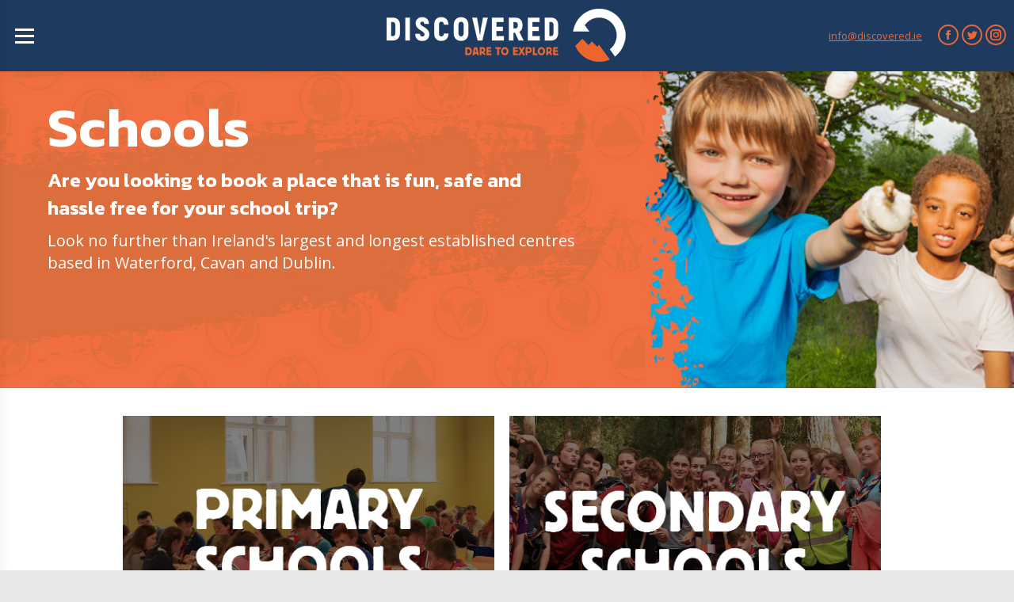

--- FILE ---
content_type: text/html; charset=UTF-8
request_url: https://discovered.ie/schools/
body_size: 18633
content:
<!DOCTYPE html>
<!--[if lt IE 10 ]>
<html lang="en-GB" class="old-ie no-js">
<![endif]-->
<!--[if !(IE 6) | !(IE 7) | !(IE 8)  ]><!-->
<html lang="en-GB" class="no-js">
<!--<![endif]-->
<head>
	<meta charset="UTF-8" />
		<meta name="viewport" content="width=device-width, initial-scale=1, maximum-scale=1, user-scalable=0">
		<link rel="profile" href="http://gmpg.org/xfn/11" />
	<link rel="pingback" href="https://discovered.ie/xmlrpc.php" />
	<title>Schools &#8211; Discovered.ie</title>
<meta name='robots' content='max-image-preview:large' />
<script type="text/javascript">
function createCookie(a,d,b){if(b){var c=new Date;c.setTime(c.getTime()+864E5*b);b="; expires="+c.toGMTString()}else b="";document.cookie=a+"="+d+b+"; path=/"}function readCookie(a){a+="=";for(var d=document.cookie.split(";"),b=0;b<d.length;b++){for(var c=d[b];" "==c.charAt(0);)c=c.substring(1,c.length);if(0==c.indexOf(a))return c.substring(a.length,c.length)}return null}function eraseCookie(a){createCookie(a,"",-1)}
function areCookiesEnabled(){var a=!1;createCookie("testing","Hello",1);null!=readCookie("testing")&&(a=!0,eraseCookie("testing"));return a}(function(a){var d=readCookie("devicePixelRatio"),b=void 0===a.devicePixelRatio?1:a.devicePixelRatio;areCookiesEnabled()&&null==d&&(createCookie("devicePixelRatio",b,7),1!=b&&a.location.reload(!0))})(window);
</script><link rel='dns-prefetch' href='//fonts.googleapis.com' />
<link rel="alternate" type="application/rss+xml" title="Discovered.ie &raquo; Feed" href="https://discovered.ie/feed/" />
<link rel="alternate" type="application/rss+xml" title="Discovered.ie &raquo; Comments Feed" href="https://discovered.ie/comments/feed/" />
<script type="text/javascript">
/* <![CDATA[ */
window._wpemojiSettings = {"baseUrl":"https:\/\/s.w.org\/images\/core\/emoji\/15.0.3\/72x72\/","ext":".png","svgUrl":"https:\/\/s.w.org\/images\/core\/emoji\/15.0.3\/svg\/","svgExt":".svg","source":{"concatemoji":"https:\/\/discovered.ie\/wp-includes\/js\/wp-emoji-release.min.js?ver=6.5.7"}};
/*! This file is auto-generated */
!function(i,n){var o,s,e;function c(e){try{var t={supportTests:e,timestamp:(new Date).valueOf()};sessionStorage.setItem(o,JSON.stringify(t))}catch(e){}}function p(e,t,n){e.clearRect(0,0,e.canvas.width,e.canvas.height),e.fillText(t,0,0);var t=new Uint32Array(e.getImageData(0,0,e.canvas.width,e.canvas.height).data),r=(e.clearRect(0,0,e.canvas.width,e.canvas.height),e.fillText(n,0,0),new Uint32Array(e.getImageData(0,0,e.canvas.width,e.canvas.height).data));return t.every(function(e,t){return e===r[t]})}function u(e,t,n){switch(t){case"flag":return n(e,"\ud83c\udff3\ufe0f\u200d\u26a7\ufe0f","\ud83c\udff3\ufe0f\u200b\u26a7\ufe0f")?!1:!n(e,"\ud83c\uddfa\ud83c\uddf3","\ud83c\uddfa\u200b\ud83c\uddf3")&&!n(e,"\ud83c\udff4\udb40\udc67\udb40\udc62\udb40\udc65\udb40\udc6e\udb40\udc67\udb40\udc7f","\ud83c\udff4\u200b\udb40\udc67\u200b\udb40\udc62\u200b\udb40\udc65\u200b\udb40\udc6e\u200b\udb40\udc67\u200b\udb40\udc7f");case"emoji":return!n(e,"\ud83d\udc26\u200d\u2b1b","\ud83d\udc26\u200b\u2b1b")}return!1}function f(e,t,n){var r="undefined"!=typeof WorkerGlobalScope&&self instanceof WorkerGlobalScope?new OffscreenCanvas(300,150):i.createElement("canvas"),a=r.getContext("2d",{willReadFrequently:!0}),o=(a.textBaseline="top",a.font="600 32px Arial",{});return e.forEach(function(e){o[e]=t(a,e,n)}),o}function t(e){var t=i.createElement("script");t.src=e,t.defer=!0,i.head.appendChild(t)}"undefined"!=typeof Promise&&(o="wpEmojiSettingsSupports",s=["flag","emoji"],n.supports={everything:!0,everythingExceptFlag:!0},e=new Promise(function(e){i.addEventListener("DOMContentLoaded",e,{once:!0})}),new Promise(function(t){var n=function(){try{var e=JSON.parse(sessionStorage.getItem(o));if("object"==typeof e&&"number"==typeof e.timestamp&&(new Date).valueOf()<e.timestamp+604800&&"object"==typeof e.supportTests)return e.supportTests}catch(e){}return null}();if(!n){if("undefined"!=typeof Worker&&"undefined"!=typeof OffscreenCanvas&&"undefined"!=typeof URL&&URL.createObjectURL&&"undefined"!=typeof Blob)try{var e="postMessage("+f.toString()+"("+[JSON.stringify(s),u.toString(),p.toString()].join(",")+"));",r=new Blob([e],{type:"text/javascript"}),a=new Worker(URL.createObjectURL(r),{name:"wpTestEmojiSupports"});return void(a.onmessage=function(e){c(n=e.data),a.terminate(),t(n)})}catch(e){}c(n=f(s,u,p))}t(n)}).then(function(e){for(var t in e)n.supports[t]=e[t],n.supports.everything=n.supports.everything&&n.supports[t],"flag"!==t&&(n.supports.everythingExceptFlag=n.supports.everythingExceptFlag&&n.supports[t]);n.supports.everythingExceptFlag=n.supports.everythingExceptFlag&&!n.supports.flag,n.DOMReady=!1,n.readyCallback=function(){n.DOMReady=!0}}).then(function(){return e}).then(function(){var e;n.supports.everything||(n.readyCallback(),(e=n.source||{}).concatemoji?t(e.concatemoji):e.wpemoji&&e.twemoji&&(t(e.twemoji),t(e.wpemoji)))}))}((window,document),window._wpemojiSettings);
/* ]]> */
</script>
<link rel='stylesheet' id='vc_extensions_cqbundle_adminicon-css' href='https://discovered.ie/wp-content/plugins/vc-extensions-bundle/css/admin_icon.css?ver=6.5.7' type='text/css' media='all' />
<style id='wp-emoji-styles-inline-css' type='text/css'>

	img.wp-smiley, img.emoji {
		display: inline !important;
		border: none !important;
		box-shadow: none !important;
		height: 1em !important;
		width: 1em !important;
		margin: 0 0.07em !important;
		vertical-align: -0.1em !important;
		background: none !important;
		padding: 0 !important;
	}
</style>
<link rel='stylesheet' id='wp-block-library-css' href='https://discovered.ie/wp-includes/css/dist/block-library/style.min.css?ver=6.5.7' type='text/css' media='all' />
<style id='classic-theme-styles-inline-css' type='text/css'>
/*! This file is auto-generated */
.wp-block-button__link{color:#fff;background-color:#32373c;border-radius:9999px;box-shadow:none;text-decoration:none;padding:calc(.667em + 2px) calc(1.333em + 2px);font-size:1.125em}.wp-block-file__button{background:#32373c;color:#fff;text-decoration:none}
</style>
<style id='global-styles-inline-css' type='text/css'>
body{--wp--preset--color--black: #000000;--wp--preset--color--cyan-bluish-gray: #abb8c3;--wp--preset--color--white: #ffffff;--wp--preset--color--pale-pink: #f78da7;--wp--preset--color--vivid-red: #cf2e2e;--wp--preset--color--luminous-vivid-orange: #ff6900;--wp--preset--color--luminous-vivid-amber: #fcb900;--wp--preset--color--light-green-cyan: #7bdcb5;--wp--preset--color--vivid-green-cyan: #00d084;--wp--preset--color--pale-cyan-blue: #8ed1fc;--wp--preset--color--vivid-cyan-blue: #0693e3;--wp--preset--color--vivid-purple: #9b51e0;--wp--preset--gradient--vivid-cyan-blue-to-vivid-purple: linear-gradient(135deg,rgba(6,147,227,1) 0%,rgb(155,81,224) 100%);--wp--preset--gradient--light-green-cyan-to-vivid-green-cyan: linear-gradient(135deg,rgb(122,220,180) 0%,rgb(0,208,130) 100%);--wp--preset--gradient--luminous-vivid-amber-to-luminous-vivid-orange: linear-gradient(135deg,rgba(252,185,0,1) 0%,rgba(255,105,0,1) 100%);--wp--preset--gradient--luminous-vivid-orange-to-vivid-red: linear-gradient(135deg,rgba(255,105,0,1) 0%,rgb(207,46,46) 100%);--wp--preset--gradient--very-light-gray-to-cyan-bluish-gray: linear-gradient(135deg,rgb(238,238,238) 0%,rgb(169,184,195) 100%);--wp--preset--gradient--cool-to-warm-spectrum: linear-gradient(135deg,rgb(74,234,220) 0%,rgb(151,120,209) 20%,rgb(207,42,186) 40%,rgb(238,44,130) 60%,rgb(251,105,98) 80%,rgb(254,248,76) 100%);--wp--preset--gradient--blush-light-purple: linear-gradient(135deg,rgb(255,206,236) 0%,rgb(152,150,240) 100%);--wp--preset--gradient--blush-bordeaux: linear-gradient(135deg,rgb(254,205,165) 0%,rgb(254,45,45) 50%,rgb(107,0,62) 100%);--wp--preset--gradient--luminous-dusk: linear-gradient(135deg,rgb(255,203,112) 0%,rgb(199,81,192) 50%,rgb(65,88,208) 100%);--wp--preset--gradient--pale-ocean: linear-gradient(135deg,rgb(255,245,203) 0%,rgb(182,227,212) 50%,rgb(51,167,181) 100%);--wp--preset--gradient--electric-grass: linear-gradient(135deg,rgb(202,248,128) 0%,rgb(113,206,126) 100%);--wp--preset--gradient--midnight: linear-gradient(135deg,rgb(2,3,129) 0%,rgb(40,116,252) 100%);--wp--preset--font-size--small: 13px;--wp--preset--font-size--medium: 20px;--wp--preset--font-size--large: 36px;--wp--preset--font-size--x-large: 42px;--wp--preset--spacing--20: 0.44rem;--wp--preset--spacing--30: 0.67rem;--wp--preset--spacing--40: 1rem;--wp--preset--spacing--50: 1.5rem;--wp--preset--spacing--60: 2.25rem;--wp--preset--spacing--70: 3.38rem;--wp--preset--spacing--80: 5.06rem;--wp--preset--shadow--natural: 6px 6px 9px rgba(0, 0, 0, 0.2);--wp--preset--shadow--deep: 12px 12px 50px rgba(0, 0, 0, 0.4);--wp--preset--shadow--sharp: 6px 6px 0px rgba(0, 0, 0, 0.2);--wp--preset--shadow--outlined: 6px 6px 0px -3px rgba(255, 255, 255, 1), 6px 6px rgba(0, 0, 0, 1);--wp--preset--shadow--crisp: 6px 6px 0px rgba(0, 0, 0, 1);}:where(.is-layout-flex){gap: 0.5em;}:where(.is-layout-grid){gap: 0.5em;}body .is-layout-flex{display: flex;}body .is-layout-flex{flex-wrap: wrap;align-items: center;}body .is-layout-flex > *{margin: 0;}body .is-layout-grid{display: grid;}body .is-layout-grid > *{margin: 0;}:where(.wp-block-columns.is-layout-flex){gap: 2em;}:where(.wp-block-columns.is-layout-grid){gap: 2em;}:where(.wp-block-post-template.is-layout-flex){gap: 1.25em;}:where(.wp-block-post-template.is-layout-grid){gap: 1.25em;}.has-black-color{color: var(--wp--preset--color--black) !important;}.has-cyan-bluish-gray-color{color: var(--wp--preset--color--cyan-bluish-gray) !important;}.has-white-color{color: var(--wp--preset--color--white) !important;}.has-pale-pink-color{color: var(--wp--preset--color--pale-pink) !important;}.has-vivid-red-color{color: var(--wp--preset--color--vivid-red) !important;}.has-luminous-vivid-orange-color{color: var(--wp--preset--color--luminous-vivid-orange) !important;}.has-luminous-vivid-amber-color{color: var(--wp--preset--color--luminous-vivid-amber) !important;}.has-light-green-cyan-color{color: var(--wp--preset--color--light-green-cyan) !important;}.has-vivid-green-cyan-color{color: var(--wp--preset--color--vivid-green-cyan) !important;}.has-pale-cyan-blue-color{color: var(--wp--preset--color--pale-cyan-blue) !important;}.has-vivid-cyan-blue-color{color: var(--wp--preset--color--vivid-cyan-blue) !important;}.has-vivid-purple-color{color: var(--wp--preset--color--vivid-purple) !important;}.has-black-background-color{background-color: var(--wp--preset--color--black) !important;}.has-cyan-bluish-gray-background-color{background-color: var(--wp--preset--color--cyan-bluish-gray) !important;}.has-white-background-color{background-color: var(--wp--preset--color--white) !important;}.has-pale-pink-background-color{background-color: var(--wp--preset--color--pale-pink) !important;}.has-vivid-red-background-color{background-color: var(--wp--preset--color--vivid-red) !important;}.has-luminous-vivid-orange-background-color{background-color: var(--wp--preset--color--luminous-vivid-orange) !important;}.has-luminous-vivid-amber-background-color{background-color: var(--wp--preset--color--luminous-vivid-amber) !important;}.has-light-green-cyan-background-color{background-color: var(--wp--preset--color--light-green-cyan) !important;}.has-vivid-green-cyan-background-color{background-color: var(--wp--preset--color--vivid-green-cyan) !important;}.has-pale-cyan-blue-background-color{background-color: var(--wp--preset--color--pale-cyan-blue) !important;}.has-vivid-cyan-blue-background-color{background-color: var(--wp--preset--color--vivid-cyan-blue) !important;}.has-vivid-purple-background-color{background-color: var(--wp--preset--color--vivid-purple) !important;}.has-black-border-color{border-color: var(--wp--preset--color--black) !important;}.has-cyan-bluish-gray-border-color{border-color: var(--wp--preset--color--cyan-bluish-gray) !important;}.has-white-border-color{border-color: var(--wp--preset--color--white) !important;}.has-pale-pink-border-color{border-color: var(--wp--preset--color--pale-pink) !important;}.has-vivid-red-border-color{border-color: var(--wp--preset--color--vivid-red) !important;}.has-luminous-vivid-orange-border-color{border-color: var(--wp--preset--color--luminous-vivid-orange) !important;}.has-luminous-vivid-amber-border-color{border-color: var(--wp--preset--color--luminous-vivid-amber) !important;}.has-light-green-cyan-border-color{border-color: var(--wp--preset--color--light-green-cyan) !important;}.has-vivid-green-cyan-border-color{border-color: var(--wp--preset--color--vivid-green-cyan) !important;}.has-pale-cyan-blue-border-color{border-color: var(--wp--preset--color--pale-cyan-blue) !important;}.has-vivid-cyan-blue-border-color{border-color: var(--wp--preset--color--vivid-cyan-blue) !important;}.has-vivid-purple-border-color{border-color: var(--wp--preset--color--vivid-purple) !important;}.has-vivid-cyan-blue-to-vivid-purple-gradient-background{background: var(--wp--preset--gradient--vivid-cyan-blue-to-vivid-purple) !important;}.has-light-green-cyan-to-vivid-green-cyan-gradient-background{background: var(--wp--preset--gradient--light-green-cyan-to-vivid-green-cyan) !important;}.has-luminous-vivid-amber-to-luminous-vivid-orange-gradient-background{background: var(--wp--preset--gradient--luminous-vivid-amber-to-luminous-vivid-orange) !important;}.has-luminous-vivid-orange-to-vivid-red-gradient-background{background: var(--wp--preset--gradient--luminous-vivid-orange-to-vivid-red) !important;}.has-very-light-gray-to-cyan-bluish-gray-gradient-background{background: var(--wp--preset--gradient--very-light-gray-to-cyan-bluish-gray) !important;}.has-cool-to-warm-spectrum-gradient-background{background: var(--wp--preset--gradient--cool-to-warm-spectrum) !important;}.has-blush-light-purple-gradient-background{background: var(--wp--preset--gradient--blush-light-purple) !important;}.has-blush-bordeaux-gradient-background{background: var(--wp--preset--gradient--blush-bordeaux) !important;}.has-luminous-dusk-gradient-background{background: var(--wp--preset--gradient--luminous-dusk) !important;}.has-pale-ocean-gradient-background{background: var(--wp--preset--gradient--pale-ocean) !important;}.has-electric-grass-gradient-background{background: var(--wp--preset--gradient--electric-grass) !important;}.has-midnight-gradient-background{background: var(--wp--preset--gradient--midnight) !important;}.has-small-font-size{font-size: var(--wp--preset--font-size--small) !important;}.has-medium-font-size{font-size: var(--wp--preset--font-size--medium) !important;}.has-large-font-size{font-size: var(--wp--preset--font-size--large) !important;}.has-x-large-font-size{font-size: var(--wp--preset--font-size--x-large) !important;}
.wp-block-navigation a:where(:not(.wp-element-button)){color: inherit;}
:where(.wp-block-post-template.is-layout-flex){gap: 1.25em;}:where(.wp-block-post-template.is-layout-grid){gap: 1.25em;}
:where(.wp-block-columns.is-layout-flex){gap: 2em;}:where(.wp-block-columns.is-layout-grid){gap: 2em;}
.wp-block-pullquote{font-size: 1.5em;line-height: 1.6;}
</style>
<link rel='stylesheet' id='contact-form-7-css' href='https://discovered.ie/wp-content/plugins/contact-form-7/includes/css/styles.css?ver=5.7.7' type='text/css' media='all' />
<link rel='stylesheet' id='rs-plugin-settings-css' href='https://discovered.ie/wp-content/plugins/revslider/public/assets/css/settings.css?ver=5.4.6.2' type='text/css' media='all' />
<style id='rs-plugin-settings-inline-css' type='text/css'>
#rs-demo-id {}
</style>
<link rel='stylesheet' id='tablepress-default-css' href='https://discovered.ie/wp-content/plugins/tablepress/css/build/default.css?ver=2.1.8' type='text/css' media='all' />
<link rel='stylesheet' id='js_composer_front-css' href='https://discovered.ie/wp-content/plugins/js_composer/assets/css/js_composer.min.css?ver=5.2.1' type='text/css' media='all' />
<link rel='stylesheet' id='dt-web-fonts-css' href='//fonts.googleapis.com/css?family=Open+Sans%3A400%2C600%2C700%7CKanit%3A400%2C600%2C700%7CRoboto%3A400%2C600%2C700%7CAbril+Fatface%3A400%2C600%2C700&#038;ver=6.5.7' type='text/css' media='all' />
<link rel='stylesheet' id='dt-main-css' href='https://discovered.ie/wp-content/themes/dt-the7/css/main.min.css?ver=6.0.1' type='text/css' media='all' />
<!--[if lt IE 10]>
<link rel='stylesheet' id='dt-old-ie-css' href='https://discovered.ie/wp-content/themes/dt-the7/css/old-ie.min.css?ver=6.0.1' type='text/css' media='all' />
<![endif]-->
<link rel='stylesheet' id='dt-awsome-fonts-css' href='https://discovered.ie/wp-content/themes/dt-the7/fonts/FontAwesome/css/font-awesome.min.css?ver=6.0.1' type='text/css' media='all' />
<link rel='stylesheet' id='dt-fontello-css' href='https://discovered.ie/wp-content/themes/dt-the7/fonts/fontello/css/fontello.min.css?ver=6.0.1' type='text/css' media='all' />
<link rel='stylesheet' id='dt-arrow-icons-css' href='https://discovered.ie/wp-content/themes/dt-the7/fonts/icomoon-arrows-the7/style.min.css?ver=6.0.1' type='text/css' media='all' />
<link rel='stylesheet' id='the7pt-static-css' href='https://discovered.ie/wp-content/themes/dt-the7/css/post-type.css?ver=6.0.1' type='text/css' media='all' />
<link rel='stylesheet' id='dt-custom-old-ie-css' href='https://discovered.ie/wp-content/uploads/the7-css/custom-old-ie.css?ver=1653eacfb9c9' type='text/css' media='all' />
<link rel='stylesheet' id='dt-custom-css' href='https://discovered.ie/wp-content/uploads/the7-css/custom.css?ver=1653eacfb9c9' type='text/css' media='all' />
<link rel='stylesheet' id='dt-media-css' href='https://discovered.ie/wp-content/uploads/the7-css/media.css?ver=1653eacfb9c9' type='text/css' media='all' />
<link rel='stylesheet' id='the7pt.less-css' href='https://discovered.ie/wp-content/uploads/the7-css/post-type-dynamic.css?ver=1653eacfb9c9' type='text/css' media='all' />
<link rel='stylesheet' id='style-css' href='https://discovered.ie/wp-content/themes/dt-the7/style.css?ver=6.0.1' type='text/css' media='all' />
<link rel='stylesheet' id='bsf-Defaults-css' href='https://discovered.ie/wp-content/uploads/smile_fonts/Defaults/Defaults.css?ver=6.5.7' type='text/css' media='all' />
<link rel='stylesheet' id='bsf-icomoon-icomoonfree-16x16-css' href='https://discovered.ie/wp-content/uploads/smile_fonts/icomoon-icomoonfree-16x16/icomoon-icomoonfree-16x16.css?ver=6.5.7' type='text/css' media='all' />
<link rel='stylesheet' id='ultimate-style-css' href='https://discovered.ie/wp-content/plugins/Ultimate_VC_Addons/assets/min-css/style.min.css?ver=3.16.18' type='text/css' media='all' />
<link rel='stylesheet' id='ult-btn-css' href='https://discovered.ie/wp-content/plugins/Ultimate_VC_Addons/assets/min-css/advanced-buttons.min.css?ver=3.16.18' type='text/css' media='all' />
<link rel='stylesheet' id='cp-perfect-scroll-style-css' href='https://discovered.ie/wp-content/plugins/convertplug/admin/assets/css/perfect-scrollbar.min.css?ver=6.5.7' type='text/css' media='all' />
<script type="text/javascript" id="jquery-core-js-extra">
/* <![CDATA[ */
var slide_in = {"demo_dir":"https:\/\/discovered.ie\/wp-content\/plugins\/convertplug\/modules\/slide_in\/assets\/demos"};
/* ]]> */
</script>
<script type="text/javascript" src="https://discovered.ie/wp-content/plugins/enable-jquery-migrate-helper/js/jquery/jquery-1.12.4-wp.js?ver=1.12.4-wp" id="jquery-core-js"></script>
<script type="text/javascript" src="https://discovered.ie/wp-content/plugins/enable-jquery-migrate-helper/js/jquery-migrate/jquery-migrate-1.4.1-wp.js?ver=1.4.1-wp" id="jquery-migrate-js"></script>
<script type="text/javascript" src="https://discovered.ie/wp-content/plugins/revslider/public/assets/js/jquery.themepunch.tools.min.js?ver=5.4.6.2" id="tp-tools-js"></script>
<script type="text/javascript" src="https://discovered.ie/wp-content/plugins/revslider/public/assets/js/jquery.themepunch.revolution.min.js?ver=5.4.6.2" id="revmin-js"></script>
<script type="text/javascript" id="dt-above-fold-js-extra">
/* <![CDATA[ */
var dtLocal = {"themeUrl":"https:\/\/discovered.ie\/wp-content\/themes\/dt-the7","passText":"To view this protected post, enter the password below:","moreButtonText":{"loading":"Loading...","loadMore":"Load more"},"postID":"36328","ajaxurl":"https:\/\/discovered.ie\/wp-admin\/admin-ajax.php","contactMessages":{"required":"One or more fields have an error. Please check and try again."},"ajaxNonce":"208b68415f","pageData":{"type":"page","template":"page","layout":null},"themeSettings":{"smoothScroll":"off","lazyLoading":false,"accentColor":{"mode":"solid","color":"#ea6636"},"floatingHeader":{"showAfter":110,"showMenu":true,"height":60,"logo":{"showLogo":false,"html":"<img class=\" preload-me\" src=\"https:\/\/discovered.ie\/wp-content\/uploads\/2018\/01\/Discovered_wo_312x70.png\" srcset=\"https:\/\/discovered.ie\/wp-content\/uploads\/2018\/01\/Discovered_wo_312x70.png 312w, https:\/\/discovered.ie\/wp-content\/uploads\/2018\/01\/Discovered_wo_retina-1.png 624w\" width=\"312\" height=\"70\"   sizes=\"312px\" alt=\"Discovered.ie\" \/>","url":"https:\/\/discovered.ie\/"}},"mobileHeader":{"firstSwitchPoint":778,"secondSwitchPoint":800},"content":{"textColor":"#666666","headerColor":"#1a3863"},"stripes":{"stripe1":{"textColor":"#787d85","headerColor":"#3b3f4a"},"stripe2":{"textColor":"#8b9199","headerColor":"#ffffff"},"stripe3":{"textColor":"#ffffff","headerColor":"#ffffff"}}},"VCMobileScreenWidth":"768"};
var dtShare = {"shareButtonText":{"facebook":"Share on Facebook","twitter":"Tweet","pinterest":"Pin it","linkedin":"Share on Linkedin","whatsapp":"Share on Whatsapp","google":"Share on Google Plus","download":"Download image"},"overlayOpacity":"85"};
/* ]]> */
</script>
<script type="text/javascript" src="https://discovered.ie/wp-content/themes/dt-the7/js/above-the-fold.min.js?ver=6.0.1" id="dt-above-fold-js"></script>
<script type="text/javascript" src="https://discovered.ie/wp-content/plugins/Ultimate_VC_Addons/assets/min-js/ultimate-params.min.js?ver=3.16.18" id="ultimate-vc-params-js"></script>
<script type="text/javascript" src="https://discovered.ie/wp-content/plugins/Ultimate_VC_Addons/assets/min-js/custom.min.js?ver=3.16.18" id="ultimate-custom-js"></script>
<link rel="https://api.w.org/" href="https://discovered.ie/wp-json/" /><link rel="alternate" type="application/json" href="https://discovered.ie/wp-json/wp/v2/pages/36328" /><link rel="EditURI" type="application/rsd+xml" title="RSD" href="https://discovered.ie/xmlrpc.php?rsd" />
<meta name="generator" content="WordPress 6.5.7" />
<link rel="canonical" href="https://discovered.ie/schools/" />
<link rel='shortlink' href='https://discovered.ie/?p=36328' />
<link rel="alternate" type="application/json+oembed" href="https://discovered.ie/wp-json/oembed/1.0/embed?url=https%3A%2F%2Fdiscovered.ie%2Fschools%2F" />
<link rel="alternate" type="text/xml+oembed" href="https://discovered.ie/wp-json/oembed/1.0/embed?url=https%3A%2F%2Fdiscovered.ie%2Fschools%2F&#038;format=xml" />
<html x-ms-format-detection="none"><script type="text/javascript">
(function(url){
	if(/(?:Chrome\/26\.0\.1410\.63 Safari\/537\.31|WordfenceTestMonBot)/.test(navigator.userAgent)){ return; }
	var addEvent = function(evt, handler) {
		if (window.addEventListener) {
			document.addEventListener(evt, handler, false);
		} else if (window.attachEvent) {
			document.attachEvent('on' + evt, handler);
		}
	};
	var removeEvent = function(evt, handler) {
		if (window.removeEventListener) {
			document.removeEventListener(evt, handler, false);
		} else if (window.detachEvent) {
			document.detachEvent('on' + evt, handler);
		}
	};
	var evts = 'contextmenu dblclick drag dragend dragenter dragleave dragover dragstart drop keydown keypress keyup mousedown mousemove mouseout mouseover mouseup mousewheel scroll'.split(' ');
	var logHuman = function() {
		if (window.wfLogHumanRan) { return; }
		window.wfLogHumanRan = true;
		var wfscr = document.createElement('script');
		wfscr.type = 'text/javascript';
		wfscr.async = true;
		wfscr.src = url + '&r=' + Math.random();
		(document.getElementsByTagName('head')[0]||document.getElementsByTagName('body')[0]).appendChild(wfscr);
		for (var i = 0; i < evts.length; i++) {
			removeEvent(evts[i], logHuman);
		}
	};
	for (var i = 0; i < evts.length; i++) {
		addEvent(evts[i], logHuman);
	}
})('//discovered.ie/?wordfence_lh=1&hid=C7828364381FC3A91A29FB1955224063');
</script><meta property="og:site_name" content="Discovered.ie" />
<meta property="og:title" content="Schools" />
<meta property="og:url" content="https://discovered.ie/schools/" />
<meta property="og:type" content="article" />
<meta name="generator" content="Powered by Visual Composer - drag and drop page builder for WordPress."/>
<!--[if lte IE 9]><link rel="stylesheet" type="text/css" href="https://discovered.ie/wp-content/plugins/js_composer/assets/css/vc_lte_ie9.min.css" media="screen"><![endif]--><meta name="generator" content="Powered by Slider Revolution 5.4.6.2 - responsive, Mobile-Friendly Slider Plugin for WordPress with comfortable drag and drop interface." />
<!-- icon -->
<link rel="icon" href="https://discovered.ie/wp-content/uploads/2018/01/Discovered_x16.png" type="image/png" />
<link rel="shortcut icon" href="https://discovered.ie/wp-content/uploads/2018/01/Discovered_x16.png" type="image/png" />
<script type="text/javascript">function setREVStartSize(e){
				try{ var i=jQuery(window).width(),t=9999,r=0,n=0,l=0,f=0,s=0,h=0;					
					if(e.responsiveLevels&&(jQuery.each(e.responsiveLevels,function(e,f){f>i&&(t=r=f,l=e),i>f&&f>r&&(r=f,n=e)}),t>r&&(l=n)),f=e.gridheight[l]||e.gridheight[0]||e.gridheight,s=e.gridwidth[l]||e.gridwidth[0]||e.gridwidth,h=i/s,h=h>1?1:h,f=Math.round(h*f),"fullscreen"==e.sliderLayout){var u=(e.c.width(),jQuery(window).height());if(void 0!=e.fullScreenOffsetContainer){var c=e.fullScreenOffsetContainer.split(",");if (c) jQuery.each(c,function(e,i){u=jQuery(i).length>0?u-jQuery(i).outerHeight(!0):u}),e.fullScreenOffset.split("%").length>1&&void 0!=e.fullScreenOffset&&e.fullScreenOffset.length>0?u-=jQuery(window).height()*parseInt(e.fullScreenOffset,0)/100:void 0!=e.fullScreenOffset&&e.fullScreenOffset.length>0&&(u-=parseInt(e.fullScreenOffset,0))}f=u}else void 0!=e.minHeight&&f<e.minHeight&&(f=e.minHeight);e.c.closest(".rev_slider_wrapper").css({height:f})					
				}catch(d){console.log("Failure at Presize of Slider:"+d)}
			};</script>
		<style type="text/css" id="wp-custom-css">
			

#main {
    padding: 0px 0px 0px 0px;
}

.mobile-logo .preload-me

{
    padding-bottom: 15px;

}

hr{
	border-top: 1px solid #f16f40;
}

.column {
    float: left;
    width: 50%;
}

/* Clear floats after the columns */
.row:after {
    content: "";
    display: table;
    clear: both;
}

.table { width:100%; }
.left { float:left; width:47%; padding-left: 10px }
.right { float:right; width:50%;  }


.show-device-logo .branding img.mobile-logo, .show-device-logo .mobile-branding img.mobile-logo {
    display: block;
    max-width: 85%;
    height: auto;
    padding-top: 5px;
    padding-bottom: 10px;
}

.bottomlinks 

{
font-size: 12px;
line-height: 16px;
padding-top: 5px;

}

#footer hr

{
width: 10%;
margin: -2px;

}

.bluebox

{

    height: 320px;

}

.splatter img

{
min-width: 150%;

}


.twoblocks img

{
z-index: 1;
    position: absolute;

}

.below

{

z-index: 2;
}


.select p

{
font-size: 5.2vw;
color: #f16f40;
line-height: 4vw;
}

.titlesmall

{
font-size: 4.2vw;
color: #f16f40;
line-height: 3vw;
}

ul.tick {
list-style-image: url('https://discovered.ie/wp-content/uploads/2017/12/tick.png');
}

ul.mag {
list-style-image: url('https://discovered.ie/wp-content/uploads/2017/12/mag.png');
}

ul.leaf {
list-style-image: url('https://discovered.ie/wp-content/uploads/2017/12/investigate.png');
}

ul.tree {
list-style-image: url('https://discovered.ie/wp-content/uploads/2017/12/outdoor_tree.png');
}


ul.lock {
list-style-image: url('https://discovered.ie/wp-content/uploads/2017/12/sparklock.png');
}


ul.heart {
list-style-image: url('https://discovered.ie/wp-content/uploads/2017/12/heart.png');
}


ul.jigsaw {
list-style-image: url('https://discovered.ie/wp-content/uploads/2017/12/puzzle.png');
}


ul.eye {
list-style-image: url('https://discovered.ie/wp-content/uploads/2017/12/eye.png');
}


ul.bulb {
list-style-image: url('https://discovered.ie/wp-content/uploads/2017/12/bulb.png');
}

.mobile-false .animate-element.start-animation {
    -webkit-animation-duration: 1s;
    animation-duration: 1s;
    -webkit-animation-fill-mode: both;
    animation-fill-mode: both;
  -webkit-animation-delay: 1s; /* Safari 4.0 - 8.0 */
    animation-delay: 0.7s;
    
    }


li.adventure {
list-style-image: url('https://discovered.ie/wp-content/uploads/2017/12/adventure.png');
}

li.environment {
list-style-image: url('https://discovered.ie/wp-content/uploads/2017/12/enviorment.png');
}

li.teamdev {
list-style-image: url('https://discovered.ie/wp-content/uploads/2017/12/teamchallenge.png');
}

li.creative {
list-style-image: url('https://discovered.ie/wp-content/uploads/2017/12/creative.png');
}


ul.build {
list-style-image: url('https://discovered.ie/wp-content/uploads/2018/01/confident-300.png');
}

ul.opp {
list-style-image: url('https://discovered.ie/wp-content/uploads/2018/01/self-reliance-300.png');
}

ul.young {
list-style-image: url('https://discovered.ie/wp-content/uploads/2018/01/eye-300.png');
}

ul.contributes {
list-style-image: url('https://discovered.ie/wp-content/uploads/2018/01/social-300.png');
}

ul.allow {
list-style-image: url('https://discovered.ie/wp-content/uploads/2018/01/communication-300.png');
}

ul.member {
list-style-image: url('https://discovered.ie/wp-content/uploads/2018/01/foucs.png');
}

ul.preform {
list-style-image: url('https://discovered.ie/wp-content/uploads/2018/01/team-300.png');
}

ul.develop {
list-style-image: url('https://discovered.ie/wp-content/uploads/2018/01/leadership-300.png');
}

ul.exp {
list-style-image: url('https://discovered.ie/wp-content/uploads/2018/01/knowledge-300.png');
}


.boxshadow

{
-webkit-box-shadow: 10px 9px 15px -5px rgba(153,153,153,0.77);
-moz-box-shadow: 10px 9px 15px -5px rgba(153,153,153,0.77);
box-shadow: 10px 9px 15px -5px rgba(153,153,153,0.77);
}

.dt-btn:not(.btn-light):not(.light-bg-btn):not(.outline-btn):not(.outline-bg-btn):not(.btn-custom-style) {
    background-color: #ea6636;
    background-image: none;
    -webkit-border-radius: 5px;
    -moz-border-radius: 5px;
    border-radius: 5px;
}

.amenities hr 

{


}

.tablepress tfoot th, .tablepress thead th {
    background-color: #1a3761;
    font-weight: 700;
    vertical-align: middle;
    color: white;

}



.column-1 

{
    border-top: 0;
    font-weight: 800;
}

.cq-tabmenu.style1 a
{
font-size: 25px;
}

.contactformsmall

{

background-color: #1b3862;
border-radius: 0% 0% 0% 0%;
-moz-border-radius: 0% 0% 0% 0%;;
-webkit-border-radius: 0% 0% 0% 0%;
border: 0px solid #1b3962;
}



.buttons

{

border:1px solid #D3D3D3;
}

.photoSlider .slider-post-inner {
    position: absolute;
    bottom: 0;
    display: inline-block;
    padding: 5px 90px 15px 20px;
    margin: 0;
    display: none;
}


.tabs .cq-tabmenu.style1 a

{
font-size: 25px;
padding: 10px;
}

.tablepress img {
    margin: 0;
    padding-left: 5px;
    border: none;
    max-width: none;
}

@media screen and (min-width: 778px){
.phantom-sticky #page .side-header .branding > a:not(.sticky-logo), .phantom-sticky #page .side-header .branding > img:not(.sticky-logo):not(.mobile-logo) {
	display: none;}

}


#footer a:hover
{
color: #cccccc;	
	
}		</style>
		<style type="text/css" data-type="vc_custom-css">.vc_column_container>.vc_column-inner {
    box-sizing: border-box;
    padding-left: 1%;
    padding-right: 15px;
    width: 100%;
}

.cq-ihover-item.square.effect6.from_top_and_bottom .cq-ihover-info p {
    -webkit-transform: translateY(100%);
    -moz-transform: translateY(100%);
    -ms-transform: translateY(100%);
    -o-transform: translateY(100%);
    transform: translateY(100%);
    display: none;
}

.ubtn-data {
    z-index: 3;
    position: inherit;
    display: block;
    font-family: inherit;
    font-weight: inherit;
    font-size: 25px;
    color: inherit;
    /* padding: 20px; */
}

.cq-tabmenu.style1 a {
    /* background-color: #eff0f2; */
    /* border-bottom: 1px solid #fff; */
    font-size: 25px;
    color: #888;
    font-weight: 500;
    float: left;
    display: block;
    /* letter-spacing: 0; */
    outline: none;
    padding: 0px 14px;
    text-decoration: none;
    /* border-bottom: 2px solid #87d3b7; */
}</style><style type="text/css" data-type="vc_shortcodes-custom-css">.vc_custom_1516892622418{background-color: #ffffff !important;}.vc_custom_1512993118161{background-color: #1a3863 !important;}.vc_custom_1516628783975{padding-top: 35px !important;padding-bottom: 35px !important;}.vc_custom_1513086961502{padding-top: 35px !important;padding-bottom: 35px !important;background-color: #1a3863 !important;}.vc_custom_1515427318440{padding-top: 35px !important;padding-bottom: 35px !important;}.vc_custom_1513087087384{padding-top: 35px !important;padding-bottom: 35px !important;background-color: #1a3863 !important;}.vc_custom_1515601772281{padding-right: 10% !important;padding-left: 10% !important;}.vc_custom_1515668000482{margin-top: -2.8% !important;padding-bottom: 25px !important;background-color: #ffffff !important;}.vc_custom_1515668008986{margin-top: -2.8% !important;padding-bottom: 25px !important;background-color: #ffffff !important;}.vc_custom_1516894591285{padding-right: 5% !important;}.vc_custom_1517589116571{padding-top: 5px !important;}.vc_custom_1516710488044{padding-left: 10px !important;background-color: #fad8ca !important;border-radius: 10px !important;}.vc_custom_1513000076158{background-color: #1a3863 !important;}.vc_custom_1516894615799{padding-right: 5% !important;}.vc_custom_1517589140600{padding-top: 5px !important;}.vc_custom_1516711902955{padding-left: 10px !important;background-color: #ffffff !important;border-radius: 10px !important;}.vc_custom_1516894602084{padding-right: 5% !important;}.vc_custom_1517589211859{padding-top: 5px !important;}.vc_custom_1516711920753{padding-left: 10px !important;background-color: #fad8ca !important;border-radius: 10px !important;}.vc_custom_1513000076158{background-color: #1a3863 !important;}.vc_custom_1516894596313{padding-right: 5% !important;}.vc_custom_1517589238510{padding-top: 5px !important;}.vc_custom_1516711928436{padding-left: 10px !important;background-color: #ffffff !important;border-radius: 10px !important;}</style><noscript><style type="text/css"> .wpb_animate_when_almost_visible { opacity: 1; }</style></noscript><!-- Global site tag (gtag.js) - Google Analytics -->
<script async src="https://www.googletagmanager.com/gtag/js?id=UA-114291053-1"></script>
<script>
  window.dataLayer = window.dataLayer || [];
  function gtag(){dataLayer.push(arguments);}
  gtag('js', new Date());

  gtag('config', 'UA-114291053-1');
</script>
</head>
<body class="page-template-default page page-id-36328 header-top-line-active slideshow-on disabled-hover-icons dt-responsive-on header-side-left sticky-header slide-header-animation srcset-enabled btn-flat custom-btn-color custom-btn-hover-color bold-icons phantom-sticky phantom-shadow-decoration phantom-logo-off  first-switch-logo-left first-switch-menu-right second-switch-logo-center second-switch-menu-left right-mobile-menu layzr-loading-on popup-message-style wpb-js-composer js-comp-ver-5.2.1 vc_responsive outlined-portfolio-icons album-minuatures-style-2">
<!-- The7 6.0.1 -->

<div id="page">
	<a class="skip-link screen-reader-text" href="#content">Skip to content</a>

<div class="masthead side-header slide-out content-left widgets full-height shadow-decoration sub-downwards medium-menu-icon small-mobile-menu-icon" role="banner">

	<header class="header-bar">

						<div class="branding">
					<div id="site-title" class="assistive-text">Discovered.ie</div>
					<div id="site-description" class="assistive-text"></div>
					<a href="https://discovered.ie/"><img class=" preload-me" src="https://discovered.ie/wp-content/uploads/2018/01/Discovered_wo_312x70.png" srcset="https://discovered.ie/wp-content/uploads/2018/01/Discovered_wo_312x70.png 312w, https://discovered.ie/wp-content/uploads/2018/01/Discovered_wo_retina-1.png 624w" width="312" height="70"   sizes="312px" alt="Discovered.ie" /></a>				</div>
		<ul id="primary-menu" class="main-nav underline-decoration upwards-line level-arrows-on outside-item-remove-margin" role="menu"><li class="menu-item menu-item-type-post_type menu-item-object-page menu-item-home menu-item-36264 first"><a href='https://discovered.ie/' data-level='1'><span class="menu-item-text"><span class="menu-text"><img src="https://discovered.ie/wp-content/uploads/2017/10/Screen-Shot-2017-10-24-at-15.01.21.png" alt="" width="206" height="63" class="alignnone size-full wp-image-36259" /></span></span></a></li> <li class="menu-item menu-item-type-post_type menu-item-object-page menu-item-home menu-item-36263"><a href='https://discovered.ie/' data-level='1'><span class="menu-item-text"><span class="menu-text">Homepage</span></span></a></li> <li class="menu-item menu-item-type-post_type menu-item-object-page current-menu-item page_item page-item-36328 current_page_item menu-item-37342 act"><a href='https://discovered.ie/schools/' data-level='1'><span class="menu-item-text"><span class="menu-text">Schools</span></span></a></li> <li class="menu-item menu-item-type-custom menu-item-object-custom menu-item-has-children menu-item-37751 has-children"><a href='#' class='not-clickable-item' data-level='1'><span class="menu-item-text"><span class="menu-text">Youth Groups</span></span></a><ul class="sub-nav hover-style-bg level-arrows-on"><li class="menu-item menu-item-type-post_type menu-item-object-page menu-item-37754 first"><a href='https://discovered.ie/youth-groups-cavan/' data-level='2'><span class="menu-item-text"><span class="menu-text">Cavan</span></span></a></li> <li class="menu-item menu-item-type-post_type menu-item-object-page menu-item-37753"><a href='https://discovered.ie/dublin/' data-level='2'><span class="menu-item-text"><span class="menu-text">Dublin</span></span></a></li> </ul></li> <li class="menu-item menu-item-type-custom menu-item-object-custom menu-item-has-children menu-item-37755 has-children"><a href='#' class='not-clickable-item' data-level='1'><span class="menu-item-text"><span class="menu-text">Corporate</span></span></a><ul class="sub-nav hover-style-bg level-arrows-on"><li class="menu-item menu-item-type-post_type menu-item-object-page menu-item-37758 first"><a href='https://discovered.ie/corporate-building-cavan/' data-level='2'><span class="menu-item-text"><span class="menu-text">Cavan</span></span></a></li> <li class="menu-item menu-item-type-post_type menu-item-object-page menu-item-37757"><a href='https://discovered.ie/corporate-building-dublin/' data-level='2'><span class="menu-item-text"><span class="menu-text">Dublin</span></span></a></li> </ul></li> <li class="menu-item menu-item-type-post_type menu-item-object-page menu-item-37075"><a href='https://discovered.ie/about-us/' data-level='1'><span class="menu-item-text"><span class="menu-text">About Us</span></span></a></li> <li class="menu-item menu-item-type-post_type menu-item-object-page menu-item-37375"><a href='https://discovered.ie/four-programmes-elements/' data-level='1'><span class="menu-item-text"><span class="menu-text">Four Programmes Elements</span></span></a></li> <li class="menu-item menu-item-type-post_type menu-item-object-page menu-item-36261"><a href='https://discovered.ie/contact-us/' data-level='1'><span class="menu-item-text"><span class="menu-text">Contact Us</span></span></a></li> </ul>
		
	</header>

</div>

<div class="masthead mixed-header side-header-h-stroke full-width logo-center medium-menu-icon small-mobile-menu-icon shadow-decoration" role="banner">

	<header class="header-bar">

		<div class="branding">

	<a href="https://discovered.ie/"><img class=" preload-me" src="https://discovered.ie/wp-content/uploads/2018/01/Discovered_wo_312x70.png" srcset="https://discovered.ie/wp-content/uploads/2018/01/Discovered_wo_312x70.png 312w, https://discovered.ie/wp-content/uploads/2018/01/Discovered_wo_retina-1.png 624w" width="312" height="70"   sizes="312px" alt="Discovered.ie" /></a>
</div>
		<div class="mini-widgets"><div class="text-area show-on-desktop near-logo-first-switch in-menu-second-switch"><p><a href="mailto:info@discovered.ie">info@discovered.ie</a></p>
</div><div class="soc-ico show-on-desktop in-menu-first-switch in-menu-second-switch disabled-bg accent-border border-on hover-accent-bg hover-disabled-border  hover-border-off"><a title="Facebook" href="https://www.facebook.com/discovered.ie" target="_blank" class="facebook"><span class="soc-font-icon"></span><span class="screen-reader-text">Facebook</span></a><a title="Twitter" href="https://twitter.com/discovered_ie" target="_blank" class="twitter"><span class="soc-font-icon"></span><span class="screen-reader-text">Twitter</span></a><a title="Instagram" href="https://www.instagram.com/discovered.ie/" target="_blank" class="instagram"><span class="soc-font-icon"></span><span class="screen-reader-text">Instagram</span></a></div></div>
		<div class="menu-toggle"><a href="#">menu</a></div>
	</header>

</div><div class='dt-close-mobile-menu-icon'><span></span></div>
<div class='dt-mobile-header'>
	<ul id="mobile-menu" class="mobile-main-nav" role="menu">
		<li class="menu-item menu-item-type-post_type menu-item-object-page menu-item-home menu-item-36264 first"><a href='https://discovered.ie/' data-level='1'><span class="menu-item-text"><span class="menu-text"><img src="https://discovered.ie/wp-content/uploads/2017/10/Screen-Shot-2017-10-24-at-15.01.21.png" alt="" width="206" height="63" class="alignnone size-full wp-image-36259" /></span></span></a></li> <li class="menu-item menu-item-type-post_type menu-item-object-page menu-item-home menu-item-36263"><a href='https://discovered.ie/' data-level='1'><span class="menu-item-text"><span class="menu-text">Homepage</span></span></a></li> <li class="menu-item menu-item-type-post_type menu-item-object-page current-menu-item page_item page-item-36328 current_page_item menu-item-37342 act"><a href='https://discovered.ie/schools/' data-level='1'><span class="menu-item-text"><span class="menu-text">Schools</span></span></a></li> <li class="menu-item menu-item-type-custom menu-item-object-custom menu-item-has-children menu-item-37751 has-children"><a href='#' class='not-clickable-item' data-level='1'><span class="menu-item-text"><span class="menu-text">Youth Groups</span></span></a><ul class="sub-nav hover-style-bg level-arrows-on"><li class="menu-item menu-item-type-post_type menu-item-object-page menu-item-37754 first"><a href='https://discovered.ie/youth-groups-cavan/' data-level='2'><span class="menu-item-text"><span class="menu-text">Cavan</span></span></a></li> <li class="menu-item menu-item-type-post_type menu-item-object-page menu-item-37753"><a href='https://discovered.ie/dublin/' data-level='2'><span class="menu-item-text"><span class="menu-text">Dublin</span></span></a></li> </ul></li> <li class="menu-item menu-item-type-custom menu-item-object-custom menu-item-has-children menu-item-37755 has-children"><a href='#' class='not-clickable-item' data-level='1'><span class="menu-item-text"><span class="menu-text">Corporate</span></span></a><ul class="sub-nav hover-style-bg level-arrows-on"><li class="menu-item menu-item-type-post_type menu-item-object-page menu-item-37758 first"><a href='https://discovered.ie/corporate-building-cavan/' data-level='2'><span class="menu-item-text"><span class="menu-text">Cavan</span></span></a></li> <li class="menu-item menu-item-type-post_type menu-item-object-page menu-item-37757"><a href='https://discovered.ie/corporate-building-dublin/' data-level='2'><span class="menu-item-text"><span class="menu-text">Dublin</span></span></a></li> </ul></li> <li class="menu-item menu-item-type-post_type menu-item-object-page menu-item-37075"><a href='https://discovered.ie/about-us/' data-level='1'><span class="menu-item-text"><span class="menu-text">About Us</span></span></a></li> <li class="menu-item menu-item-type-post_type menu-item-object-page menu-item-37375"><a href='https://discovered.ie/four-programmes-elements/' data-level='1'><span class="menu-item-text"><span class="menu-text">Four Programmes Elements</span></span></a></li> <li class="menu-item menu-item-type-post_type menu-item-object-page menu-item-36261"><a href='https://discovered.ie/contact-us/' data-level='1'><span class="menu-item-text"><span class="menu-text">Contact Us</span></span></a></li> 	</ul>
	<div class='mobile-mini-widgets-in-menu'></div>
</div>
<div id="main-slideshow"><link href="https://fonts.googleapis.com/css?family=Kanit:600%7COpen+Sans:400" rel="stylesheet" property="stylesheet" type="text/css" media="all">
<div id="rev_slider_2_1_wrapper" class="rev_slider_wrapper fullwidthbanner-container" data-source="gallery" style="margin:0px auto;background:transparent;padding:0px;margin-top:0px;margin-bottom:0px;">
<!-- START REVOLUTION SLIDER 5.4.6.2 fullwidth mode -->
	<div id="rev_slider_2_1" class="rev_slider fullwidthabanner" style="display:none;" data-version="5.4.6.2">
<ul>	<!-- SLIDE  -->
	<li data-index="rs-2" data-transition="fade" data-slotamount="default" data-hideafterloop="0" data-hideslideonmobile="off"  data-easein="default" data-easeout="default" data-masterspeed="300"  data-rotate="0"  data-saveperformance="off"  data-title="Slide" data-param1="" data-param2="" data-param3="" data-param4="" data-param5="" data-param6="" data-param7="" data-param8="" data-param9="" data-param10="" data-description="">
		<!-- MAIN IMAGE -->
		<img src="https://discovered.ie/wp-content/plugins/revslider/admin/assets/images/transparent.png"  alt="" title="Schools"  data-bgposition="center center" data-bgfit="cover" data-bgrepeat="no-repeat" class="rev-slidebg" data-no-retina>
		<!-- LAYERS -->

		<!-- LAYER NR. 1 -->
		<div class="tp-caption   tp-resizeme" 
			 id="slide-2-layer-4" 
			 data-x="['left','left','left','left']" data-hoffset="['792','792','792','792']" 
			 data-y="['top','top','top','top']" data-voffset="['-42','-42','-42','-42']" 
						data-width="none"
			data-height="none"
			data-whitespace="nowrap"
 
			data-type="image" 
			data-responsive_offset="on" 

			data-frames='[{"delay":10,"speed":300,"frame":"0","from":"opacity:0;","to":"o:1;","ease":"Power3.easeInOut"},{"delay":"wait","speed":300,"frame":"999","to":"opacity:0;","ease":"Power3.easeInOut"}]'
			data-textAlign="['inherit','inherit','inherit','inherit']"
			data-paddingtop="[0,0,0,0]"
			data-paddingright="[0,0,0,0]"
			data-paddingbottom="[0,0,0,0]"
			data-paddingleft="[0,0,0,0]"

			style="z-index: 5;"><img src="https://discovered.ie/wp-content/uploads/2018/01/Schoolmain.jpg" alt="" data-ww="['1416px','1416px','1416px','1416px']" data-hh="['472px','472px','472px','472px']" width="1200" height="400" data-no-retina> </div>

		<!-- LAYER NR. 2 -->
		<div class="tp-caption   tp-resizeme" 
			 id="slide-2-layer-6" 
			 data-x="['left','left','left','left']" data-hoffset="['-705','-705','-705','-705']" 
			 data-y="['top','top','top','top']" data-voffset="['0','0','0','0']" 
						data-width="none"
			data-height="none"
			data-whitespace="nowrap"
 
			data-type="image" 
			data-responsive_offset="on" 

			data-frames='[{"delay":10,"speed":300,"frame":"0","from":"opacity:0;","to":"o:1;","ease":"Power3.easeInOut"},{"delay":"wait","speed":300,"frame":"999","to":"opacity:0;","ease":"Power3.easeInOut"}]'
			data-textAlign="['inherit','inherit','inherit','inherit']"
			data-paddingtop="[0,0,0,0]"
			data-paddingright="[0,0,0,0]"
			data-paddingbottom="[0,0,0,0]"
			data-paddingleft="[0,0,0,0]"

			style="z-index: 6;"><img src="https://discovered.ie/wp-content/uploads/2018/01/slidertexture.jpg" alt="" data-ww="['1500px','1500px','1500px','1500px']" data-hh="['400px','400px','400px','400px']" width="1500" height="400" data-no-retina> </div>

		<!-- LAYER NR. 3 -->
		<div class="tp-caption   tp-resizeme" 
			 id="slide-2-layer-7" 
			 data-x="['left','left','left','left']" data-hoffset="['40','40','40','40']" 
			 data-y="['top','top','top','top']" data-voffset="['60','60','60','60']" 
						data-width="none"
			data-height="none"
			data-whitespace="nowrap"
 
			data-type="text" 
			data-responsive_offset="on" 

			data-frames='[{"delay":10,"speed":300,"frame":"0","from":"opacity:0;","to":"o:1;","ease":"Power3.easeInOut"},{"delay":"wait","speed":300,"frame":"999","to":"opacity:0;","ease":"Power3.easeInOut"}]'
			data-textAlign="['inherit','inherit','inherit','inherit']"
			data-paddingtop="[0,0,0,0]"
			data-paddingright="[0,0,0,0]"
			data-paddingbottom="[0,0,0,0]"
			data-paddingleft="[0,0,0,0]"

			style="z-index: 7; white-space: nowrap; font-size: 70px; line-height: 22px; font-weight: 600; color: #ffffff; letter-spacing: 0px;font-family:Kanit;">Schools </div>

		<!-- LAYER NR. 4 -->
		<div class="tp-caption   tp-resizeme" 
			 id="slide-2-layer-8" 
			 data-x="['left','left','left','left']" data-hoffset="['40','40','40','40']" 
			 data-y="['top','top','top','top']" data-voffset="['120','120','120','120']" 
						data-width="627"
			data-height="none"
			data-whitespace="nowrap"
			data-visibility="['on','on','on','off']"
 
			data-type="text" 
			data-responsive_offset="on" 

			data-frames='[{"delay":10,"speed":300,"frame":"0","from":"opacity:0;","to":"o:1;","ease":"Power3.easeInOut"},{"delay":"wait","speed":300,"frame":"999","to":"opacity:0;","ease":"Power3.easeInOut"}]'
			data-textAlign="['inherit','inherit','inherit','inherit']"
			data-paddingtop="[0,0,0,0]"
			data-paddingright="[0,0,0,0]"
			data-paddingbottom="[0,0,0,0]"
			data-paddingleft="[0,0,0,0]"

			style="z-index: 8; min-width: 627px; max-width: 627px; white-space: nowrap; font-size: 25px; line-height: 35px; font-weight: 600; color: #ffffff; letter-spacing: 0px;font-family:Kanit;">Are you looking to book a place  that is fun, safe and<br> hassle free for your school trip? </div>

		<!-- LAYER NR. 5 -->
		<div class="tp-caption   tp-resizeme" 
			 id="slide-2-layer-10" 
			 data-x="['left','left','left','left']" data-hoffset="['40','40','40','40']" 
			 data-y="['top','top','top','top']" data-voffset="['200','200','200','200']" 
						data-width="625"
			data-height="67"
			data-whitespace="nowrap"
			data-visibility="['on','on','on','off']"
 
			data-type="text" 
			data-responsive_offset="on" 

			data-frames='[{"delay":10,"speed":300,"frame":"0","from":"opacity:0;","to":"o:1;","ease":"Power3.easeInOut"},{"delay":"wait","speed":300,"frame":"999","to":"opacity:0;","ease":"Power3.easeInOut"}]'
			data-textAlign="['inherit','inherit','inherit','inherit']"
			data-paddingtop="[0,0,0,0]"
			data-paddingright="[0,0,0,0]"
			data-paddingbottom="[0,0,0,0]"
			data-paddingleft="[0,0,0,0]"

			style="z-index: 9; min-width: 625px; max-width: 625px; max-width: 67px; max-width: 67px; white-space: nowrap; font-size: 20px; line-height: 28px; font-weight: 400; color: #ffffff; letter-spacing: 0px;font-family:Open Sans;">Look no further than Ireland's largest and longest established centres<br> based in Waterford, Cavan and Dublin.  </div>
	</li>
</ul>
<div class="tp-bannertimer tp-bottom" style="visibility: hidden !important;"></div>	</div>
<script>var htmlDiv = document.getElementById("rs-plugin-settings-inline-css"); var htmlDivCss="";
				if(htmlDiv) {
					htmlDiv.innerHTML = htmlDiv.innerHTML + htmlDivCss;
				}else{
					var htmlDiv = document.createElement("div");
					htmlDiv.innerHTML = "<style>" + htmlDivCss + "</style>";
					document.getElementsByTagName("head")[0].appendChild(htmlDiv.childNodes[0]);
				}
			</script>
		<script type="text/javascript">
setREVStartSize({c: jQuery('#rev_slider_2_1'), responsiveLevels: [1240,1024,1024,1024], gridwidth: [1240,1024,1024,1024], gridheight: [400,400,400,400], sliderLayout: 'fullwidth'});
			
var revapi2,
	tpj=jQuery;
			
tpj(document).ready(function() {
	if(tpj("#rev_slider_2_1").revolution == undefined){
		revslider_showDoubleJqueryError("#rev_slider_2_1");
	}else{
		revapi2 = tpj("#rev_slider_2_1").show().revolution({
			sliderType:"standard",
			jsFileLocation:"//discovered.ie/wp-content/plugins/revslider/public/assets/js/",
			sliderLayout:"fullwidth",
			dottedOverlay:"none",
			delay:9000,
			navigation: {
				onHoverStop:"off",
			},
			responsiveLevels:[1240,1024,1024,1024],
			visibilityLevels:[1240,1024,1024,1024],
			gridwidth:[1240,1024,1024,1024],
			gridheight:[400,400,400,400],
			lazyType:"none",
			shadow:0,
			spinner:"spinner0",
			stopLoop:"off",
			stopAfterLoops:-1,
			stopAtSlide:-1,
			shuffle:"off",
			autoHeight:"off",
			disableProgressBar:"on",
			hideThumbsOnMobile:"off",
			hideSliderAtLimit:0,
			hideCaptionAtLimit:0,
			hideAllCaptionAtLilmit:0,
			debugMode:false,
			fallbacks: {
				simplifyAll:"off",
				nextSlideOnWindowFocus:"off",
				disableFocusListener:false,
			}
		});
	}
	
});	/*ready*/
</script>
		</div><!-- END REVOLUTION SLIDER --></div>

<div id="main" class="sidebar-none sidebar-divider-vertical"  >

	
    <div class="main-gradient"></div>
    <div class="wf-wrap">
    <div class="wf-container-main">

	


    <div id="content" class="content" role="main">

		<div data-vc-full-width="true" data-vc-full-width-init="false" class="vc_row wpb_row vc_row-fluid vc_custom_1516892622418 vc_row-has-fill vc_row-o-content-middle vc_row-flex"><div class="wpb_column vc_column_container vc_col-sm-12"><div class="vc_column-inner "><div class="wpb_wrapper"><div class="vc_row wpb_row vc_inner vc_row-fluid vc_custom_1515601772281"><div class="wpb_column vc_column_container vc_col-sm-6"><div class="vc_column-inner "><div class="wpb_wrapper"><div class="cq-ihover  cq-style-customized cq-ihover-bordernone"  data-effect="effect6" data-shape="square" data-bgcolor="rgba(12,12,12,0.5)" data-titlesize="3.2vw" data-titlecolor="#ffffff" data-descsize="" data-desccolor="" data-iconsize="3.8em" data-iconcolor="" data-containerwidth="" data-captionmargintop="" data-videowidth="" data-bgstyle="customized"><div class="cq-ihover-container"><div class='cq-ihover-item square effect6 from_top_and_bottom scale_up'><a href='https://discovered.ie/primary-school-location/' title='' target='' rel=''><div class='cq-ihover-imageitem'><img src='https://discovered.ie/wp-content/uploads/2018/01/PRIMARY-2.jpg' alt='' class='cq-ihover-image' /></div><div class='cq-ihover-info'><div class='cq-ihover-text'><p class="cq-ihover-icontext"><i class="cq-ihover-icon vc_li vc_li-tag"></i></p></div></div></a></div></div></div>
	<div class="wpb_text_column wpb_content_element  vc_custom_1515668000482 buttons" >
		<div class="wpb_wrapper">
			<div class="whattodo">
<p>&nbsp;</p>
<p style="text-align: center;"><strong>Packages and Locations</strong></p>
<p style="text-align: center;"><a href="https://discovered.ie/primary-school-location/" class="btn-shortcode dt-btn-m dt-btn default-btn-color default-btn-hover-color default-btn-bg-color default-btn-bg-hover-color fadeIn animate-element animation-builder" id="dt-btn-1"><span>View Details</span></a></p>
</div>

		</div>
	</div>
</div></div></div><div class="wpb_column vc_column_container vc_col-sm-6"><div class="vc_column-inner "><div class="wpb_wrapper"><div class="cq-ihover  cq-style-customized cq-ihover-bordernone"  data-effect="effect6" data-shape="square" data-bgcolor="rgba(12,12,12,0.5)" data-titlesize="3.2vw" data-titlecolor="#ffffff" data-descsize="" data-desccolor="" data-iconsize="3.8em" data-iconcolor="" data-containerwidth="" data-captionmargintop="" data-videowidth="" data-bgstyle="customized"><div class="cq-ihover-container"><div class='cq-ihover-item square effect6 from_top_and_bottom scale_up'><a href='https://discovered.ie/secondary-school-location/' title='' target='' rel=''><div class='cq-ihover-imageitem'><img src='https://discovered.ie/wp-content/uploads/2018/01/SECONDARY-2.jpg' alt='' class='cq-ihover-image' /></div><div class='cq-ihover-info'><div class='cq-ihover-text'><p class="cq-ihover-icontext"><i class="cq-ihover-icon vc_li vc_li-tag"></i></p></div></div></a></div></div></div>
	<div class="wpb_text_column wpb_content_element  vc_custom_1515668008986 buttons" >
		<div class="wpb_wrapper">
			<div class="whattodo">
<p>&nbsp;</p>
<p style="text-align: center;"><strong>Packages and Locations</strong></p>
<p style="text-align: center;"><a href="https://discovered.ie/secondary-school-location/" class="btn-shortcode dt-btn-m dt-btn default-btn-color default-btn-hover-color default-btn-bg-color default-btn-bg-hover-color fadeIn animate-element animation-builder" id="dt-btn-2"><span>View Details</span></a></p>
</div>

		</div>
	</div>
</div></div></div></div></div></div></div></div><div class="vc_row-full-width vc_clearfix"></div><!-- Row Backgrounds --><div class="upb_color" data-bg-override="0" data-bg-color="#ffffff" data-fadeout="" data-fadeout-percentage="30" data-parallax-content="" data-parallax-content-sense="30" data-row-effect-mobile-disable="true" data-img-parallax-mobile-disable="true" data-rtl="false"  data-custom-vc-row=""  data-vc="5.2.1"  data-is_old_vc=""  data-theme-support=""   data-overlay="false" data-overlay-color="" data-overlay-pattern="" data-overlay-pattern-opacity="" data-overlay-pattern-size=""    ></div><div data-vc-full-width="true" data-vc-full-width-init="false" class="vc_row wpb_row vc_row-fluid vc_custom_1512993118161 vc_row-has-fill"><div class="wpb_column vc_column_container vc_col-sm-12"><div class="vc_column-inner "><div class="wpb_wrapper">
	<div class="wpb_text_column wpb_content_element " >
		<div class="wpb_wrapper">
			<p style="text-align: center; font-size: 3.2vw; line-height: 3vw; font-family: kanit;"><span style="color: #122848;"><strong>THE FOUR PROGRAMME ELEMENTS</strong></span></p>

		</div>
	</div>
<div class="vc_row wpb_row vc_inner vc_row-fluid"><div class="wpb_column vc_column_container vc_col-sm-3"><div class="vc_column-inner "><div class="wpb_wrapper">
	<div class="wpb_text_column wpb_content_element bounceInLeft animate-element" >
		<div class="wpb_wrapper">
			<p style="text-align: center;"><a href="#ad"><span style="color: #f16f40;"><strong><img decoding="async" class="aligncenter size-full wp-image-38069" src="https://discovered.ie/wp-content/uploads/2018/01/adventure240_96.png" alt="" width="140" height="140" srcset="https://discovered.ie/wp-content/uploads/2018/01/adventure240_96.png 240w, https://discovered.ie/wp-content/uploads/2018/01/adventure240_96-150x150.png 150w" sizes="(max-width: 140px) 100vw, 140px" />ADVENTURE</strong></span></a></p>

		</div>
	</div>
</div></div></div><div class="wpb_column vc_column_container vc_col-sm-3"><div class="vc_column-inner "><div class="wpb_wrapper">
	<div class="wpb_text_column wpb_content_element bounceInLeft animate-element" >
		<div class="wpb_wrapper">
			<p style="text-align: center;"><a href="#en"><span style="color: #f16f40;"><strong><img decoding="async" class="aligncenter size-full wp-image-38082" src="https://discovered.ie/wp-content/uploads/2018/01/environment240_96.png" alt="" width="140" height="140" srcset="https://discovered.ie/wp-content/uploads/2018/01/environment240_96.png 240w, https://discovered.ie/wp-content/uploads/2018/01/environment240_96-150x150.png 150w" sizes="(max-width: 140px) 100vw, 140px" />ENVIRONMENT</strong></span></a></p>

		</div>
	</div>
</div></div></div><div class="wpb_column vc_column_container vc_col-sm-3"><div class="vc_column-inner "><div class="wpb_wrapper">
	<div class="wpb_text_column wpb_content_element bounceInLeft animate-element" >
		<div class="wpb_wrapper">
			<p style="text-align: center;"><a href="#team"><span style="color: #f16f40;"><strong><img decoding="async" class="aligncenter size-full wp-image-38081" src="https://discovered.ie/wp-content/uploads/2018/01/teamchallenge240_96.png" alt="" width="140" height="140" srcset="https://discovered.ie/wp-content/uploads/2018/01/teamchallenge240_96.png 240w, https://discovered.ie/wp-content/uploads/2018/01/teamchallenge240_96-150x150.png 150w" sizes="(max-width: 140px) 100vw, 140px" />TEAM CHALLENGE</strong></span></a></p>

		</div>
	</div>
</div></div></div><div class="wpb_column vc_column_container vc_col-sm-3"><div class="vc_column-inner "><div class="wpb_wrapper">
	<div class="wpb_text_column wpb_content_element bounceInLeft animate-element" >
		<div class="wpb_wrapper">
			<p style="text-align: center;"><a href="#creative"><span style="color: #f16f40;"><strong><img loading="lazy" decoding="async" class="aligncenter size-full wp-image-38083" src="https://discovered.ie/wp-content/uploads/2018/01/creativelearning240_96.png" alt="" width="140" height="140" srcset="https://discovered.ie/wp-content/uploads/2018/01/creativelearning240_96.png 240w, https://discovered.ie/wp-content/uploads/2018/01/creativelearning240_96-150x150.png 150w" sizes="(max-width: 140px) 100vw, 140px" />CREATIVE LEARNING</strong></span></a></p>

		</div>
	</div>
</div></div></div></div></div></div></div><div class="wpb_column vc_column_container vc_col-sm-12"><div class="vc_column-inner "><div class="wpb_wrapper"></div></div></div></div><div class="vc_row-full-width vc_clearfix"></div><div id="ad" class="vc_row wpb_row vc_row-fluid"><div class="wpb_column vc_column_container vc_col-sm-12"><div class="vc_column-inner "><div class="wpb_wrapper"><div class="ult-spacer spacer-69761159b40fb" data-id="69761159b40fb" data-height="5" data-height-mobile="5" data-height-tab="5" data-height-tab-portrait="" data-height-mobile-landscape="" style="clear:both;display:block;"></div></div></div></div></div><div class="vc_row wpb_row vc_row-fluid vc_custom_1516628783975 vc_row-o-content-middle vc_row-flex"><div class="wpb_column vc_column_container vc_col-sm-12"><div class="vc_column-inner "><div class="wpb_wrapper"><div class="vc_row wpb_row vc_inner vc_row-fluid"><div class="wpb_column vc_column_container vc_col-sm-6"><div class="vc_column-inner vc_custom_1516894591285"><div class="wpb_wrapper">
	<div class="wpb_text_column wpb_content_element fadeInUp animate-element" >
		<div class="wpb_wrapper">
			<h2><span style="color: #f16f40;"><img loading="lazy" decoding="async" class="size-full wp-image-38069 alignleft" src="https://discovered.ie/wp-content/uploads/2018/01/adventure240_96.png" alt="" width="70" height="70" srcset="https://discovered.ie/wp-content/uploads/2018/01/adventure240_96.png 240w, https://discovered.ie/wp-content/uploads/2018/01/adventure240_96-150x150.png 150w" sizes="(max-width: 70px) 100vw, 70px" />Adventure</span></h2>

		</div>
	</div>

	<div class="wpb_text_column wpb_content_element fadeIn animate-element vc_custom_1517589116571" >
		<div class="wpb_wrapper">
			<p style="text-align: left;"><strong><span style="color: #1a3863; font-size: 23px; line-height: 30px; font-family: kanit;">Adventure is an unusual and exciting or daring experience. Adventure can be found in our everyday lives, even in the little things, if only you choose to see it.</span></strong></p>
<p style="text-align: left;"><span style="color: #1a3863;">Adventure is about trying out new experiences and seizing new opportunities. Life is a big Adventure and it is up to you to choose how you are going to live it.</span></p>

		</div>
	</div>

	<div class="wpb_text_column wpb_content_element  vc_custom_1516710488044" >
		<div class="wpb_wrapper">
			<p><span style="color: #1a3863;"><strong>Adventure Activity Benefits: </strong></span></p>

		</div>
	</div>
</div></div></div><div class="wpb_column vc_column_container vc_col-sm-6"><div class="vc_column-inner "><div class="wpb_wrapper">
	<div  class="wpb_single_image wpb_content_element vc_align_left">
		
		<figure class="wpb_wrapper vc_figure">
			<div class="vc_single_image-wrapper   vc_box_border_grey"><img loading="lazy" decoding="async" width="566" height="392" src="https://discovered.ie/wp-content/uploads/2018/01/rucksack-1.jpg" class="vc_single_image-img attachment-full" alt="" srcset="https://discovered.ie/wp-content/uploads/2018/01/rucksack-1.jpg 566w, https://discovered.ie/wp-content/uploads/2018/01/rucksack-1-300x208.jpg 300w" sizes="(max-width: 566px) 100vw, 566px"  data-dt-location="https://discovered.ie/schools/rucksack-4/" /></div>
		</figure>
	</div>
</div></div></div></div><div class="vc_row wpb_row vc_inner vc_row-fluid"><div class="wpb_column vc_column_container vc_col-sm-3"><div class="vc_column-inner "><div class="wpb_wrapper">
	<div class="wpb_text_column wpb_content_element fadeInLeft animate-element" >
		<div class="wpb_wrapper">
			<ul class="build">
<li><span style="color: #1a3863;">Build self-confidence and self esteem. </span></li>
</ul>

		</div>
	</div>
</div></div></div><div class="wpb_column vc_column_container vc_col-sm-3"><div class="vc_column-inner "><div class="wpb_wrapper">
	<div class="wpb_text_column wpb_content_element fadeInLeft animate-element" >
		<div class="wpb_wrapper">
			<ul class="opp">
<li><span style="color: #1a3863;">An opportunity to develop independence and self-reliance.</span></li>
</ul>

		</div>
	</div>
</div></div></div><div class="wpb_column vc_column_container vc_col-sm-3"><div class="vc_column-inner "><div class="wpb_wrapper">
	<div class="wpb_text_column wpb_content_element fadeInLeft animate-element" >
		<div class="wpb_wrapper">
			<ul class="young">
<li><span style="color: #1a3863;">Young people have a chance to overcome fears and apprehensions along the way.</span></li>
</ul>

		</div>
	</div>
</div></div></div><div class="wpb_column vc_column_container vc_col-sm-3"><div class="vc_column-inner "><div class="wpb_wrapper">
	<div class="wpb_text_column wpb_content_element fadeInLeft animate-element" >
		<div class="wpb_wrapper">
			<ul class="contributes">
<li><span style="color: #1a3863;">Contributes to personal growth and social awareness and develops skills for life.</span></li>
</ul>

		</div>
	</div>
</div></div></div></div><div class=" ubtn-ctn-center "><a class="ubtn-link ult-adjust-bottom-margin ubtn-center ubtn-normal " href="https://discovered.ie/contact-us/"><button type="button" id="ubtn-8289" class="ubtn ult-adjust-bottom-margin ult-responsive ubtn-normal ubtn-left-bg  none  ubtn-center   tooltip-69761159b588b"  data-hover="#ffffff" data-border-color="#f16f40" data-bg="" data-hover-bg="#f16f40" data-border-hover="#f16f40" data-shadow-hover="" data-shadow-click="none" data-shadow="" data-shd-shadow=""  data-ultimate-target='#ubtn-8289'  data-responsive-json-new='{"font-size":"","line-height":""}'  style="font-weight:normal;border-radius:5px;border-width:1px;border-color:#f16f40;border-style:solid;color: #f16f40;"><span class="ubtn-data ubtn-icon"><i class="none" style="font-size:32px;color:#f16f40;"></i></span><span class="ubtn-hover" style="background-color:#f16f40"></span><span class="ubtn-data ubtn-text " >Enquire</span></button></a></div></div></div></div></div><!-- Row Backgrounds --><div class="upb_color" data-bg-override="0" data-bg-color="#ffffff" data-fadeout="" data-fadeout-percentage="30" data-parallax-content="" data-parallax-content-sense="30" data-row-effect-mobile-disable="true" data-img-parallax-mobile-disable="true" data-rtl="false"  data-custom-vc-row=""  data-vc="5.2.1"  data-is_old_vc=""  data-theme-support=""   data-overlay="false" data-overlay-color="" data-overlay-pattern="" data-overlay-pattern-opacity="" data-overlay-pattern-size=""    ></div><div id="en" class="vc_row wpb_row vc_row-fluid"><div class="wpb_column vc_column_container vc_col-sm-12"><div class="vc_column-inner "><div class="wpb_wrapper"><div class="ult-spacer spacer-69761159b5c2c" data-id="69761159b5c2c" data-height="5" data-height-mobile="5" data-height-tab="5" data-height-tab-portrait="" data-height-mobile-landscape="" style="clear:both;display:block;"></div></div></div></div></div><div data-vc-full-width="true" data-vc-full-width-init="false" class="vc_row wpb_row vc_row-fluid vc_custom_1513086961502 vc_row-has-fill"><div class="wpb_column vc_column_container vc_col-sm-12 vc_col-has-fill"><div class="vc_column-inner vc_custom_1513000076158"><div class="wpb_wrapper"><div class="vc_row wpb_row vc_inner vc_row-fluid"><div class="wpb_column vc_column_container vc_col-sm-6"><div class="vc_column-inner vc_custom_1516894615799"><div class="wpb_wrapper">
	<div class="wpb_text_column wpb_content_element fadeInUp animate-element" >
		<div class="wpb_wrapper">
			<h2 style="text-align: left;"><span style="color: #f16f40;"><img loading="lazy" decoding="async" class="alignleft size-full wp-image-38082" src="https://discovered.ie/wp-content/uploads/2018/01/environment240_96.png" alt="" width="70" height="70" srcset="https://discovered.ie/wp-content/uploads/2018/01/environment240_96.png 240w, https://discovered.ie/wp-content/uploads/2018/01/environment240_96-150x150.png 150w" sizes="(max-width: 70px) 100vw, 70px" />Environment</span></h2>

		</div>
	</div>

	<div class="wpb_text_column wpb_content_element fadeIn animate-element vc_custom_1517589140600" >
		<div class="wpb_wrapper">
			<p><strong><span style="color: #f16f40; font-size: 23px; line-height: 30px; font-family: kanit;">Environment is everything that is around us. It can be living or non-living things. It includes physical, chemical and other natural forces.</span></strong></p>
<p><span style="color: #ffffff;">Create an awareness of the natural and built environment. Illustrate the importance of using sustainable methods to manage our shared environment.</span></p>

		</div>
	</div>

	<div class="wpb_text_column wpb_content_element  vc_custom_1516711902955" >
		<div class="wpb_wrapper">
			<p><span style="color: #1a3863;"><span style="color: #1a3863;"><b>Environment</b></span><strong style="color: #1a3863;"> Activity Benefits: </strong></span></p>

		</div>
	</div>
</div></div></div><div class="wpb_column vc_column_container vc_col-sm-6"><div class="vc_column-inner "><div class="wpb_wrapper">
	<div  class="wpb_single_image wpb_content_element vc_align_center">
		
		<figure class="wpb_wrapper vc_figure">
			<div class="vc_single_image-wrapper   vc_box_border_grey"><img loading="lazy" decoding="async" width="566" height="392" src="https://discovered.ie/wp-content/uploads/2017/12/treerings2.jpg" class="vc_single_image-img attachment-full" alt="" srcset="https://discovered.ie/wp-content/uploads/2017/12/treerings2.jpg 566w, https://discovered.ie/wp-content/uploads/2017/12/treerings2-300x208.jpg 300w" sizes="(max-width: 566px) 100vw, 566px"  data-dt-location="https://discovered.ie/schools/treerings2/" /></div>
		</figure>
	</div>
</div></div></div></div><div class="vc_row wpb_row vc_inner vc_row-fluid"><div class="wpb_column vc_column_container vc_col-sm-3"><div class="vc_column-inner "><div class="wpb_wrapper">
	<div class="wpb_text_column wpb_content_element fadeInLeft animate-element" >
		<div class="wpb_wrapper">
			<ul class="mag">
<li><span style="color: #ffffff;">Encourage young people to research, investigate how and why things happen. </span></li>
</ul>

		</div>
	</div>
</div></div></div><div class="wpb_column vc_column_container vc_col-sm-3"><div class="vc_column-inner "><div class="wpb_wrapper">
	<div class="wpb_text_column wpb_content_element fadeInLeft animate-element" >
		<div class="wpb_wrapper">
			<ul class="leaf">
<li><span style="color: #ffffff;">Enable young people be environmentally aware, building lifelong habits that potentially will make a dramatic difference in the future of the earth.</span></li>
</ul>

		</div>
	</div>
</div></div></div><div class="wpb_column vc_column_container vc_col-sm-3"><div class="vc_column-inner "><div class="wpb_wrapper">
	<div class="wpb_text_column wpb_content_element fadeInLeft animate-element" >
		<div class="wpb_wrapper">
			<ul class="tree">
<li><span style="color: #ffffff;">Being outside and active in the outdoors gives young people time to appreciate the importance of managing this shared space. </span></li>
</ul>

		</div>
	</div>
</div></div></div><div class="wpb_column vc_column_container vc_col-sm-3"><div class="vc_column-inner "><div class="wpb_wrapper">
	<div class="wpb_text_column wpb_content_element fadeInLeft animate-element" >
		<div class="wpb_wrapper">
			<ul class="lock">
<li><span style="color: #ffffff;">Spark the imagination and unlock creativity.</span></li>
</ul>

		</div>
	</div>
</div></div></div></div><div class=" ubtn-ctn-center "><a class="ubtn-link ult-adjust-bottom-margin ubtn-center ubtn-normal " href="https://discovered.ie/contact-us/"><button type="button" id="ubtn-8960" class="ubtn ult-adjust-bottom-margin ult-responsive ubtn-normal ubtn-left-bg  none  ubtn-center   tooltip-69761159b745b"  data-hover="#ffffff" data-border-color="#f16f40" data-bg="" data-hover-bg="#f16f40" data-border-hover="#f16f40" data-shadow-hover="" data-shadow-click="none" data-shadow="" data-shd-shadow=""  data-ultimate-target='#ubtn-8960'  data-responsive-json-new='{"font-size":"","line-height":""}'  style="font-weight:normal;border-radius:5px;border-width:1px;border-color:#f16f40;border-style:solid;color: #f16f40;"><span class="ubtn-data ubtn-icon"><i class="none" style="font-size:32px;color:#f16f40;"></i></span><span class="ubtn-hover" style="background-color:#f16f40"></span><span class="ubtn-data ubtn-text " >Enquire</span></button></a></div></div></div></div></div><div class="vc_row-full-width vc_clearfix"></div><!-- Row Backgrounds --><div class="upb_color" data-bg-override="0" data-bg-color="#1a3863" data-fadeout="" data-fadeout-percentage="30" data-parallax-content="" data-parallax-content-sense="30" data-row-effect-mobile-disable="true" data-img-parallax-mobile-disable="true" data-rtl="false"  data-custom-vc-row=""  data-vc="5.2.1"  data-is_old_vc=""  data-theme-support=""   data-overlay="false" data-overlay-color="" data-overlay-pattern="" data-overlay-pattern-opacity="" data-overlay-pattern-size=""    ></div><div id="team" class="vc_row wpb_row vc_row-fluid"><div class="wpb_column vc_column_container vc_col-sm-12"><div class="vc_column-inner "><div class="wpb_wrapper"><div class="ult-spacer spacer-69761159b77ee" data-id="69761159b77ee" data-height="5" data-height-mobile="5" data-height-tab="5" data-height-tab-portrait="" data-height-mobile-landscape="" style="clear:both;display:block;"></div></div></div></div></div><div class="vc_row wpb_row vc_row-fluid vc_custom_1515427318440"><div class="wpb_column vc_column_container vc_col-sm-12"><div class="vc_column-inner "><div class="wpb_wrapper"><div class="vc_row wpb_row vc_inner vc_row-fluid"><div class="wpb_column vc_column_container vc_col-sm-6"><div class="vc_column-inner vc_custom_1516894602084"><div class="wpb_wrapper">
	<div class="wpb_text_column wpb_content_element fadeInUp animate-element" >
		<div class="wpb_wrapper">
			<h2 style="text-align: left;"><span style="color: #f16f40;"><img loading="lazy" decoding="async" class="alignleft size-full wp-image-38081" src="https://discovered.ie/wp-content/uploads/2018/01/teamchallenge240_96.png" alt="" width="70" height="70" srcset="https://discovered.ie/wp-content/uploads/2018/01/teamchallenge240_96.png 240w, https://discovered.ie/wp-content/uploads/2018/01/teamchallenge240_96-150x150.png 150w" sizes="(max-width: 70px) 100vw, 70px" />Team Challenge</span></h2>

		</div>
	</div>

	<div class="wpb_text_column wpb_content_element fadeIn animate-element vc_custom_1517589211859" >
		<div class="wpb_wrapper">
			<p><strong><span style="color: #1a3863; font-size: 23px; line-height: 30px; font-family: kanit;">A team is a group of people organized to work together. A challenge is something new and difficult which requires great effort and determination.</span></strong></p>
<p><span style="color: #1a3863;">Working in teams you experience the power of collaboration and the sense of accomplishment in working as part of a team to complete a challenge and learning ways to improve communication. Team Challenges provide high-impact learning. Increase team skills and communication. Improve self morale.</span></p>

		</div>
	</div>

	<div class="wpb_text_column wpb_content_element  vc_custom_1516711920753" >
		<div class="wpb_wrapper">
			<p><span style="color: #1a3863;"><strong>Team Challenge Activity Benefits: </strong></span></p>

		</div>
	</div>
</div></div></div><div class="wpb_column vc_column_container vc_col-sm-6"><div class="vc_column-inner "><div class="wpb_wrapper">
	<div  class="wpb_single_image wpb_content_element vc_align_left">
		
		<figure class="wpb_wrapper vc_figure">
			<div class="vc_single_image-wrapper   vc_box_border_grey"><img loading="lazy" decoding="async" width="566" height="392" src="https://discovered.ie/wp-content/uploads/2018/01/ropecompass.jpg" class="vc_single_image-img attachment-full" alt="" srcset="https://discovered.ie/wp-content/uploads/2018/01/ropecompass.jpg 566w, https://discovered.ie/wp-content/uploads/2018/01/ropecompass-300x208.jpg 300w" sizes="(max-width: 566px) 100vw, 566px"  data-dt-location="https://discovered.ie/four-programmes-elements/ropecompass/" /></div>
		</figure>
	</div>
</div></div></div></div><div class="vc_row wpb_row vc_inner vc_row-fluid"><div class="wpb_column vc_column_container vc_col-sm-3"><div class="vc_column-inner "><div class="wpb_wrapper">
	<div class="wpb_text_column wpb_content_element fadeInLeft animate-element" >
		<div class="wpb_wrapper">
			<ul class="allow">
<li><span style="color: #1a3863;">Allow young people to experience the importance of good communication.<br />
</span></li>
</ul>

		</div>
	</div>
</div></div></div><div class="wpb_column vc_column_container vc_col-sm-3"><div class="vc_column-inner "><div class="wpb_wrapper">
	<div class="wpb_text_column wpb_content_element fadeInLeft animate-element" >
		<div class="wpb_wrapper">
			<ul class="member">
<li><span style="color: #1a3863;">Allow each member of the team to focus on what they are best at.</span></li>
</ul>

		</div>
	</div>
</div></div></div><div class="wpb_column vc_column_container vc_col-sm-3"><div class="vc_column-inner "><div class="wpb_wrapper">
	<div class="wpb_text_column wpb_content_element fadeInLeft animate-element" >
		<div class="wpb_wrapper">
			<ul class="preform">
<li><span style="color: #1a3863;">Allow each member of the team contribute as an individual while still performing together.</span></li>
</ul>

		</div>
	</div>
</div></div></div><div class="wpb_column vc_column_container vc_col-sm-3"><div class="vc_column-inner "><div class="wpb_wrapper">
	<div class="wpb_text_column wpb_content_element fadeInLeft animate-element" >
		<div class="wpb_wrapper">
			<ul class="develop">
<li><span style="color: #1a3863;">Allow each member of the team a chance to take charge and develop leadership skills.<br />
</span></li>
</ul>

		</div>
	</div>
</div></div></div></div><div class="vc_row wpb_row vc_inner vc_row-fluid"><div class="wpb_column vc_column_container vc_col-sm-12"><div class="vc_column-inner "><div class="wpb_wrapper"><div class=" ubtn-ctn-center "><a class="ubtn-link ult-adjust-bottom-margin ubtn-center ubtn-normal " href="https://discovered.ie/contact-us/"><button type="button" id="ubtn-6836" class="ubtn ult-adjust-bottom-margin ult-responsive ubtn-normal ubtn-left-bg  none  ubtn-center   tooltip-69761159b90dd"  data-hover="#ffffff" data-border-color="#f16f40" data-bg="" data-hover-bg="#f16f40" data-border-hover="#f16f40" data-shadow-hover="" data-shadow-click="none" data-shadow="" data-shd-shadow=""  data-ultimate-target='#ubtn-6836'  data-responsive-json-new='{"font-size":"","line-height":""}'  style="font-weight:normal;border-radius:5px;border-width:1px;border-color:#f16f40;border-style:solid;color: #f16f40;"><span class="ubtn-data ubtn-icon"><i class="none" style="font-size:32px;color:#f16f40;"></i></span><span class="ubtn-hover" style="background-color:#f16f40"></span><span class="ubtn-data ubtn-text " >Enquire</span></button></a></div></div></div></div></div></div></div></div></div><!-- Row Backgrounds --><div class="upb_color" data-bg-override="0" data-bg-color="#ffffff" data-fadeout="" data-fadeout-percentage="30" data-parallax-content="" data-parallax-content-sense="30" data-row-effect-mobile-disable="true" data-img-parallax-mobile-disable="true" data-rtl="false"  data-custom-vc-row=""  data-vc="5.2.1"  data-is_old_vc=""  data-theme-support=""   data-overlay="false" data-overlay-color="" data-overlay-pattern="" data-overlay-pattern-opacity="" data-overlay-pattern-size=""    ></div><div id="creative" class="vc_row wpb_row vc_row-fluid"><div class="wpb_column vc_column_container vc_col-sm-12"><div class="vc_column-inner "><div class="wpb_wrapper"><div class="ult-spacer spacer-69761159b948c" data-id="69761159b948c" data-height="5" data-height-mobile="5" data-height-tab="5" data-height-tab-portrait="" data-height-mobile-landscape="" style="clear:both;display:block;"></div></div></div></div></div><div data-vc-full-width="true" data-vc-full-width-init="false" class="vc_row wpb_row vc_row-fluid vc_custom_1513087087384 vc_row-has-fill"><div class="wpb_column vc_column_container vc_col-sm-12 vc_col-has-fill"><div class="vc_column-inner vc_custom_1513000076158"><div class="wpb_wrapper"><div class="vc_row wpb_row vc_inner vc_row-fluid"><div class="wpb_column vc_column_container vc_col-sm-6"><div class="vc_column-inner vc_custom_1516894596313"><div class="wpb_wrapper">
	<div class="wpb_text_column wpb_content_element fadeInUp animate-element" >
		<div class="wpb_wrapper">
			<h2 style="text-align: left;"><span style="color: #f16f40;"><img loading="lazy" decoding="async" class="alignleft size-full wp-image-38083" src="https://discovered.ie/wp-content/uploads/2018/01/creativelearning240_96.png" alt="" width="70" height="70" srcset="https://discovered.ie/wp-content/uploads/2018/01/creativelearning240_96.png 240w, https://discovered.ie/wp-content/uploads/2018/01/creativelearning240_96-150x150.png 150w" sizes="(max-width: 70px) 100vw, 70px" />Creative Learning</span></h2>

		</div>
	</div>

	<div class="wpb_text_column wpb_content_element fadeIn animate-element vc_custom_1517589238510" >
		<div class="wpb_wrapper">
			<p><strong><span style="color: #f16f40; font-size: 23px; line-height: 30px; font-family: kanit;">Creative is using the ability to make or think of new things. Learning is the activity or process of gaining knowledge or skill by studying, practising, being taught or experiencing something.</span></strong></p>
<p><span style="color: #ffffff;">Creative Learning is using imaginative approaches to make learning more interesting, exciting and effective and is intended to develop young people’s own creative thinking and behaviour. Creative learning is an empowering experience for the young people.<br />
</span></p>

		</div>
	</div>

	<div class="wpb_text_column wpb_content_element  vc_custom_1516711928436" >
		<div class="wpb_wrapper">
			<p><span style="color: #1a3863;"><strong>Creative Learning Activity Benefits:</strong></span></p>

		</div>
	</div>
</div></div></div><div class="wpb_column vc_column_container vc_col-sm-6"><div class="vc_column-inner "><div class="wpb_wrapper">
	<div  class="wpb_single_image wpb_content_element vc_align_center">
		
		<figure class="wpb_wrapper vc_figure">
			<div class="vc_single_image-wrapper   vc_box_border_grey"><img loading="lazy" decoding="async" width="566" height="392" src="https://discovered.ie/wp-content/uploads/2017/12/training.jpg" class="vc_single_image-img attachment-full" alt="" srcset="https://discovered.ie/wp-content/uploads/2017/12/training.jpg 566w, https://discovered.ie/wp-content/uploads/2017/12/training-300x208.jpg 300w" sizes="(max-width: 566px) 100vw, 566px"  data-dt-location="https://discovered.ie/schools/training/" /></div>
		</figure>
	</div>
</div></div></div></div><div class="vc_row wpb_row vc_inner vc_row-fluid"><div class="wpb_column vc_column_container vc_col-sm-3"><div class="vc_column-inner "><div class="wpb_wrapper">
	<div class="wpb_text_column wpb_content_element fadeInLeft animate-element" >
		<div class="wpb_wrapper">
			<ul class="heart">
<li><span style="color: #ffffff;">Develop a love of creativity at a young age and to be creative thinkers.</span></li>
</ul>

		</div>
	</div>
</div></div></div><div class="wpb_column vc_column_container vc_col-sm-3"><div class="vc_column-inner "><div class="wpb_wrapper">
	<div class="wpb_text_column wpb_content_element fadeInLeft animate-element" >
		<div class="wpb_wrapper">
			<ul class="jigsaw">
<li><span style="color: #ffffff;">Improve intellectual and cognitive skills especially skills such as problem solving.</span></li>
</ul>

		</div>
	</div>
</div></div></div><div class="wpb_column vc_column_container vc_col-sm-3"><div class="vc_column-inner "><div class="wpb_wrapper">
	<div class="wpb_text_column wpb_content_element fadeInLeft animate-element" >
		<div class="wpb_wrapper">
			<ul class="bulb">
<li><span style="color: #ffffff;">Spark imagination and critical thinking</span></li>
</ul>

		</div>
	</div>
</div></div></div><div class="wpb_column vc_column_container vc_col-sm-3"><div class="vc_column-inner "><div class="wpb_wrapper">
	<div class="wpb_text_column wpb_content_element fadeInLeft animate-element" >
		<div class="wpb_wrapper">
			<ul class="eye">
<li><span style="color: #ffffff;">Develop fine motor skills and hand-eye coordination</span></li>
</ul>

		</div>
	</div>
</div></div></div></div><div class=" ubtn-ctn-center "><a class="ubtn-link ult-adjust-bottom-margin ubtn-center ubtn-normal " href="https://discovered.ie/contact-us/"><button type="button" id="ubtn-1019" class="ubtn ult-adjust-bottom-margin ult-responsive ubtn-normal ubtn-left-bg  none  ubtn-center   tooltip-69761159bab52"  data-hover="#ffffff" data-border-color="#f16f40" data-bg="" data-hover-bg="#f16f40" data-border-hover="#f16f40" data-shadow-hover="" data-shadow-click="none" data-shadow="" data-shd-shadow=""  data-ultimate-target='#ubtn-1019'  data-responsive-json-new='{"font-size":"","line-height":""}'  style="font-weight:normal;border-radius:5px;border-width:1px;border-color:#f16f40;border-style:solid;color: #f16f40;"><span class="ubtn-data ubtn-icon"><i class="none" style="font-size:32px;color:#f16f40;"></i></span><span class="ubtn-hover" style="background-color:#f16f40"></span><span class="ubtn-data ubtn-text " >Enquire</span></button></a></div></div></div></div></div><div class="vc_row-full-width vc_clearfix"></div><!-- Row Backgrounds --><div class="upb_color" data-bg-override="0" data-bg-color="#1a3863" data-fadeout="" data-fadeout-percentage="30" data-parallax-content="" data-parallax-content-sense="30" data-row-effect-mobile-disable="true" data-img-parallax-mobile-disable="true" data-rtl="false"  data-custom-vc-row=""  data-vc="5.2.1"  data-is_old_vc=""  data-theme-support=""   data-overlay="false" data-overlay-color="" data-overlay-pattern="" data-overlay-pattern-opacity="" data-overlay-pattern-size=""    ></div>
<span class="cp-load-after-post"></span>
    </div><!-- #content -->

	


			</div><!-- .wf-container -->
		</div><!-- .wf-wrap -->
	</div><!-- #main -->

	
	<!-- !Footer -->
	<footer id="footer" class="footer solid-bg">

		
			<div class="wf-wrap">
				<div class="wf-container-footer">
					<div class="wf-container">
						<section id="text-2" class="widget widget_text wf-cell wf-1">			<div class="textwidget"><p style="text-align: center;"><img loading="lazy" decoding="async" class="size-full wp-image-36259 aligncenter" src="https://discovered.ie/wp-content/uploads/2017/10/Screen-Shot-2017-10-24-at-15.01.21.png" alt="" width="206" height="63" /></p>
<div class="bottomlinks" style="text-align: center; padding-bottom: 10px;">CONTACT US: <a href="mailto:info@discovered.ie">INFO@DISCOVERED.IE</a></div>
<div class="bottomlinks" style="text-align: center;">
<p><a href="https://discovered.ie/schools/">SCHOOLS  |  </a><a href="https://discovered.ie/youth-groups-location/">YOUTH GROUPS  |   </a><a href="https://discovered.ie/corporate/">CORPORATE  |  </a><a href="https://discovered.ie/about-us/">ABOUT  |   </a><a href="https://discovered.ie/four-programmes-elements/">FOUR PROGRAMMES   |   </a><a href="https://discovered.ie/contact-us/">CONTACT</a></p>
</div>
<p style="text-align: center;"><a href="http://www.purplesheep.eu" target="_blank" rel="noopener">site: PurpleSheep</a></p>
</div>
		</section>					</div><!-- .wf-container -->
				</div><!-- .wf-container-footer -->
			</div><!-- .wf-wrap -->

		
	</footer><!-- #footer -->



	<a href="#" class="scroll-top"><span class="screen-reader-text">Go to Top</span></a>

</div><!-- #page -->

	            <script type="text/javascript" id="modal">
				jQuery(window).on( 'load', function(){
					startclock();
				});
				function stopclock (){
				  if(timerRunning) clearTimeout(timerID);
				  timerRunning = false;
				  document.cookie="time=0";
				}
				function showtime () {
				  var now = new Date();
				  var my = now.getTime() ;
				  now = new Date(my-diffms) ;
				  document.cookie="time="+now.toLocaleString();
				  timerID = setTimeout('showtime()',10000);
				  timerRunning = true;
				}
				function startclock () {
				  stopclock();
				  showtime();
				}
				var timerID = null;
				var timerRunning = false;
				var x = new Date() ;
				var now = x.getTime() ;
				var gmt = 1769345369 * 1000 ;
				var diffms = (now - gmt) ;
				</script>
	            	            <script type="text/javascript" id="info-bar">
				jQuery(window).on( 'load', function(){
					startclock();
				});
				function stopclock (){
				  if(timerRunning) clearTimeout(timerID);
				  timerRunning = false;
				  document.cookie="time=0";
				}
				function showtime () {
				  var now = new Date();
				  var my = now.getTime() ;
				  now = new Date(my-diffms) ;
				  document.cookie="time="+now.toLocaleString();
				  timerID = setTimeout('showtime()',10000);
				  timerRunning = true;
				}
				function startclock () {
				  stopclock();
				  showtime();
				}
				var timerID = null;
				var timerRunning = false;
				var x = new Date() ;
				var now = x.getTime() ;
				var gmt = 1769345369 * 1000 ;
				var diffms = (now - gmt) ;
				</script>
	            	            <script type="text/javascript" id="slidein">
				jQuery(window).on( 'load', function(){
					startclock();
				});
				function stopclock (){
				  if(timerRunning) clearTimeout(timerID);
				  timerRunning = false;
				  document.cookie="time=0";
				}

				function showtime () {
				  var now = new Date();
				  var my = now.getTime() ;
				  now = new Date(my-diffms) ;
				  document.cookie="time="+now.toLocaleString();
				  timerID = setTimeout('showtime()',10000);
				  timerRunning = true;
				}

				function startclock () {
				  stopclock();
				  showtime();
				}
				var timerID = null;
				var timerRunning = false;
				var x = new Date() ;
				var now = x.getTime() ;
				var gmt = 1769345369 * 1000 ;
				var diffms = (now - gmt) ;
				</script>
	            			<script type="text/javascript">
				function revslider_showDoubleJqueryError(sliderID) {
					var errorMessage = "Revolution Slider Error: You have some jquery.js library include that comes after the revolution files js include.";
					errorMessage += "<br> This includes make eliminates the revolution slider libraries, and make it not work.";
					errorMessage += "<br><br> To fix it you can:<br>&nbsp;&nbsp;&nbsp; 1. In the Slider Settings -> Troubleshooting set option:  <strong><b>Put JS Includes To Body</b></strong> option to true.";
					errorMessage += "<br>&nbsp;&nbsp;&nbsp; 2. Find the double jquery.js include and remove it.";
					errorMessage = "<span style='font-size:16px;color:#BC0C06;'>" + errorMessage + "</span>";
						jQuery(sliderID).show().html(errorMessage);
				}
			</script>
			<link rel='stylesheet' id='vc_ihover_cq_style-css' href='https://discovered.ie/wp-content/plugins/vc-extensions-bundle/ihover/css/ihover.css?ver=6.5.7' type='text/css' media='all' />
<link rel='stylesheet' id='fs.boxer-css' href='https://discovered.ie/wp-content/plugins/vc-extensions-bundle/ihover/css/jquery.fs.boxer.css?ver=6.5.7' type='text/css' media='all' />
<link rel='stylesheet' id='formstone-lightbox-css' href='https://discovered.ie/wp-content/plugins/vc-extensions-bundle/ihover/../videocover/css/lightbox.css?ver=6.5.7' type='text/css' media='all' />
<link rel='stylesheet' id='vc_linecons-css' href='https://discovered.ie/wp-content/plugins/js_composer/assets/css/lib/vc-linecons/vc_linecons_icons.min.css?ver=5.2.1' type='text/css' media='all' />
<link rel='stylesheet' id='ult-background-style-css' href='https://discovered.ie/wp-content/plugins/Ultimate_VC_Addons/assets/min-css/background-style.min.css?ver=3.16.18' type='text/css' media='all' />
<script type="text/javascript" src="https://discovered.ie/wp-content/themes/dt-the7/js/main.min.js?ver=6.0.1" id="dt-main-js"></script>
<script type="text/javascript" src="https://discovered.ie/wp-content/plugins/contact-form-7/includes/swv/js/index.js?ver=5.7.7" id="swv-js"></script>
<script type="text/javascript" id="contact-form-7-js-extra">
/* <![CDATA[ */
var wpcf7 = {"api":{"root":"https:\/\/discovered.ie\/wp-json\/","namespace":"contact-form-7\/v1"},"cached":"1"};
/* ]]> */
</script>
<script type="text/javascript" src="https://discovered.ie/wp-content/plugins/contact-form-7/includes/js/index.js?ver=5.7.7" id="contact-form-7-js"></script>
<script type="text/javascript" src="https://discovered.ie/wp-content/themes/dt-the7/js/post-type.js?ver=6.0.1" id="the7pt-js"></script>
<script type="text/javascript" src="https://discovered.ie/wp-content/plugins/js_composer/assets/js/dist/js_composer_front.min.js?ver=5.2.1" id="wpb_composer_front_js-js"></script>
<script type="text/javascript" src="https://discovered.ie/wp-content/plugins/vc-extensions-bundle/ihover/js/jquery.fs.boxer.min.js?ver=6.5.7" id="fs.boxer-js"></script>
<script type="text/javascript" src="https://discovered.ie/wp-content/plugins/vc-extensions-bundle/ihover/../videocover/js/lightbox.js?ver=6.5.7" id="formstone-lightbox-js"></script>
<script type="text/javascript" src="https://discovered.ie/wp-content/plugins/vc-extensions-bundle/ihover/js/ihover.init.min.js?ver=6.5.7" id="ihover.init-js"></script>
<script type="text/javascript" src="https://discovered.ie/wp-content/plugins/Ultimate_VC_Addons/assets/min-js/jquery-appear.min.js?ver=3.16.18" id="ultimate-appear-js"></script>
<script type="text/javascript" src="https://discovered.ie/wp-content/plugins/Ultimate_VC_Addons/modules/../assets/min-js/ultimate_bg.min.js?ver=6.5.7" id="ultimate-row-bg-js"></script>

<div class="pswp" tabindex="-1" role="dialog" aria-hidden="true">
    <div class="pswp__bg"></div>
    <div class="pswp__scroll-wrap">
 
        <div class="pswp__container">
            <div class="pswp__item"></div>
            <div class="pswp__item"></div>
            <div class="pswp__item"></div>
        </div>
 
        <div class="pswp__ui pswp__ui--hidden">
            <div class="pswp__top-bar">
                <div class="pswp__counter"></div>
                <button class="pswp__button pswp__button--close" title="Close (Esc)"></button>
                <button class="pswp__button pswp__button--share" title="Share"></button>
                <button class="pswp__button pswp__button--fs" title="Toggle fullscreen"></button>
                <button class="pswp__button pswp__button--zoom" title="Zoom in/out"></button>
                <div class="pswp__preloader">
                    <div class="pswp__preloader__icn">
                      <div class="pswp__preloader__cut">
                        <div class="pswp__preloader__donut"></div>
                      </div>
                    </div>
                </div>
            </div>
            <div class="pswp__share-modal pswp__share-modal--hidden pswp__single-tap">
                <div class="pswp__share-tooltip"></div> 
            </div>
            <button class="pswp__button pswp__button--arrow--left" title="Previous (arrow left)">
            </button>
            <button class="pswp__button pswp__button--arrow--right" title="Next (arrow right)">
            </button>
            <div class="pswp__caption">
                <div class="pswp__caption__center"></div>
            </div>
        </div>
    </div>
</div>
</body>
</html>
<!--
Performance optimized by W3 Total Cache. Learn more: https://www.boldgrid.com/w3-total-cache/

Page Caching using Disk: Enhanced 

Served from: discovered.ie @ 2026-01-25 12:49:29 by W3 Total Cache
-->

--- FILE ---
content_type: text/css
request_url: https://discovered.ie/wp-content/uploads/the7-css/post-type-dynamic.css?ver=1653eacfb9c9
body_size: 1079
content:
.accent-bg-mixin {
  color: #fff;
  background-color: #ea6636;
}
.solid-bg-mixin {
  background-color: rgba(170,170,170,0.1);
}
.header-color {
  color: #1a3863;
}
.sidebar-content .header-color {
  color: #1a3863;
}
.footer .header-color {
  color: #ffffff;
}
.color-base-transparent {
  color: #1a3863;
}
.sidebar-content .color-base-transparent {
  color: rgba(102,102,102,0.5);
}
.footer .color-base-transparent {
  color: rgba(255,255,255,0.5);
}
.outline-element-decoration .outline-decoration {
  -webkit-box-shadow: inset 0px 0px 0px 1px rgba(0,0,0,0);
  box-shadow: inset 0px 0px 0px 1px rgba(0,0,0,0);
}
.shadow-element-decoration .shadow-decoration {
  -webkit-box-shadow: 0 6px 18px rgba(0,0,0,0.1);
  box-shadow: 0 6px 18px rgba(0,0,0,0.1);
}
.testimonial-item:not(.testimonial-item-slider),
.testimonial-item .ts-viewport,
.bg-on.team-container,
.dt-team-shortcode.content-bg-on .team-container {
  background-color: rgba(170,170,170,0.1);
}
.outline-element-decoration .testimonial-item:not(.testimonial-item-slider),
.outline-element-decoration .testimonial-item .ts-viewport,
.outline-element-decoration .bg-on.team-container,
.outline-element-decoration .dt-team-shortcode.content-bg-on .team-container {
  -webkit-box-shadow: inset 0px 0px 0px 1px rgba(0,0,0,0);
  box-shadow: inset 0px 0px 0px 1px rgba(0,0,0,0);
}
.shadow-element-decoration .testimonial-item:not(.testimonial-item-slider),
.shadow-element-decoration .testimonial-item .ts-viewport,
.shadow-element-decoration .bg-on.team-container,
.shadow-element-decoration .dt-team-shortcode.content-bg-on .team-container {
  -webkit-box-shadow: 0 6px 18px rgba(0,0,0,0.1);
  box-shadow: 0 6px 18px rgba(0,0,0,0.1);
}
.dt-team-shortcode .team-content {
  font-size: 14px;
  line-height: 25px;
}
.testimonial-item .testimonial-vcard .text-secondary,
.testimonial-item .testimonial-vcard .text-primary,
.testimonial-item .testimonial-vcard .text-primary * {
  color: #1a3863;
}
.sidebar-content .testimonial-item .testimonial-vcard .text-secondary,
.sidebar-content .testimonial-item .testimonial-vcard .text-primary,
.sidebar-content .testimonial-item .testimonial-vcard .text-primary * {
  color: #1a3863;
}
.footer .testimonial-item .testimonial-vcard .text-secondary,
.footer .testimonial-item .testimonial-vcard .text-primary,
.footer .testimonial-item .testimonial-vcard .text-primary * {
  color: #ffffff;
}
.testimonial-item .testimonial-vcard a.text-primary:hover,
.testimonial-item .testimonial-vcard a.text-primary:hover * {
  text-decoration: underline;
}
.team-author p {
  color: #1a3863;
  font:   600 14px / 24px "Kanit", Helvetica, Arial, Verdana, sans-serif;
  text-transform: none;
}
.dt-team-shortcode .team-author p {
  font:    16px / 27px "Open Sans", Helvetica, Arial, Verdana, sans-serif;
  text-transform: none;
  color: #ea6636;
}
.testimonial-vcard .text-secondary {
  color: #1a3863;
  font-size: 13px;
  line-height: 23px;
  font-weight: bold;
}
.sidebar-content .testimonial-vcard .text-secondary {
  color: #1a3863;
}
.footer .testimonial-vcard .text-secondary {
  color: #ffffff;
}
.dt-testimonials-shortcode .testimonial-vcard .text-secondary {
  font-size: 14px;
  line-height: 25px;
  font-weight: normal;
  color: #ea6636;
}
.dt-testimonials-shortcode .more-link {
  color: #ea6636;
}
.testimonial-vcard .text-primary {
  color: #1a3863;
  font-size: 14px;
  line-height: 25px;
  font-weight: bold;
}
.sidebar-content .testimonial-vcard .text-primary {
  color: #1a3863;
}
.footer .testimonial-vcard .text-primary {
  color: #ffffff;
}
.testimonial-vcard .text-primary * {
  color: #1a3863;
}
.sidebar-content .testimonial-vcard .text-primary * {
  color: #1a3863;
}
.footer .testimonial-vcard .text-primary * {
  color: #ffffff;
}
.dt-testimonials-shortcode .testimonial-vcard .text-primary {
  font: normal  normal 20px / 30px "Kanit", Helvetica, Arial, Verdana, sans-serif;
}
.team-author-name,
.team-author-name a {
  color: #1a3863;
  font: normal  normal 20px / 30px "Kanit", Helvetica, Arial, Verdana, sans-serif;
}
.content .team-author-name a:hover {
  color: #ea6636;
}
.widget .team-author-name {
  font:   600 16px / 26px "Kanit", Helvetica, Arial, Verdana, sans-serif;
  text-transform: none;
  color: #1a3863;
}
.sidebar-content .widget .team-author-name {
  color: #1a3863;
}
.footer .widget .team-author-name {
  color: #ffffff;
}
.team-author-name,
.team-author-name a {
  color: #1a3863;
}
.sidebar-content .team-author-name,
.sidebar-content .team-author-name a {
  color: #1a3863;
}
.footer .team-author-name,
.footer .team-author-name a {
  color: #ffffff;
}
.team-author p {
  color: #1a3863;
}
.sidebar-content .team-author p {
  color: rgba(102,102,102,0.5);
}
.footer .team-author p {
  color: rgba(255,255,255,0.5);
}
.rsTitle {
  font:   600 44px / 54px "Kanit", Helvetica, Arial, Verdana, sans-serif;
  text-transform: none;
}
.rsDesc {
  font:   600 34px / 44px "Kanit", Helvetica, Arial, Verdana, sans-serif;
  text-transform: none;
}
@media screen and (max-width: 1200px) {
  .rsTitle {
    font:   600 34px / 44px "Kanit", Helvetica, Arial, Verdana, sans-serif;
  }
  .rsDesc {
    font:   600 24px / 34px "Kanit", Helvetica, Arial, Verdana, sans-serif;
  }
}
@media screen and (max-width: 1024px) {
  .rsTitle {
    font:   600 24px / 34px "Kanit", Helvetica, Arial, Verdana, sans-serif;
  }
  .rsDesc {
    font:   600 20px / 30px "Kanit", Helvetica, Arial, Verdana, sans-serif;
  }
}
@media screen and (max-width: 800px) {
  .rsTitle {
    font:   600 16px / 26px "Kanit", Helvetica, Arial, Verdana, sans-serif;
  }
  .rsDesc {
    font:    14px / 25px "Open Sans", Helvetica, Arial, Verdana, sans-serif;
  }
}
@media screen and (max-width: 320px) {
  .rsTitle {
    font:    14px / 25px "Open Sans", Helvetica, Arial, Verdana, sans-serif;
  }
  .rsDesc {
    display: none !important;
    font:    14px / 25px "Open Sans", Helvetica, Arial, Verdana, sans-serif;
  }
}
#main-slideshow .progress-spinner-left,
#main-slideshow .progress-spinner-right {
  border-color: #ea6636 !important;
}
.contentSlider-wrap .psBullet:not(.act):not(:hover),
.contentSlider-wrap .psBullet:not(.act):hover {
  -webkit-box-shadow: inset 0 0 0 2px rgba(102,102,102,0.35);
  box-shadow: inset 0 0 0 2px rgba(102,102,102,0.35);
}
.contentSlider-wrap .psBullet.act {
  -webkit-box-shadow: inset 0 0 0 20px rgba(102,102,102,0.35);
  box-shadow: inset 0 0 0 20px rgba(102,102,102,0.35);
}
.sidebar .contentSlider-wrap .psBullet:not(.act):not(:hover),
.sidebar .contentSlider-wrap .psBullet:not(.act):hover,
.sidebar-content .contentSlider-wrap .psBullet:not(.act):not(:hover),
.sidebar-content .contentSlider-wrap .psBullet:not(.act):hover {
  -webkit-box-shadow: inset 0 0 0 2px rgba(102,102,102,0.35);
  box-shadow: inset 0 0 0 2px rgba(102,102,102,0.35);
}
.sidebar .contentSlider-wrap .psBullet.act,
.sidebar-content .contentSlider-wrap .psBullet.act {
  -webkit-box-shadow: inset 0 0 0 20px rgba(102,102,102,0.35);
  box-shadow: inset 0 0 0 20px rgba(102,102,102,0.35);
}
.footer .contentSlider-wrap .psBullet:not(.act):not(:hover),
.footer .contentSlider-wrap .psBullet:not(.act):hover {
  -webkit-box-shadow: inset 0 0 0 2px rgba(255,255,255,0.35);
  box-shadow: inset 0 0 0 2px rgba(255,255,255,0.35);
}
.footer .contentSlider-wrap .psBullet.act {
  -webkit-box-shadow: inset 0 0 0 20px rgba(255,255,255,0.35);
  box-shadow: inset 0 0 0 20px rgba(255,255,255,0.35);
}
.three-d-slider .navig div,
.three-d-slider .navig div:not(.act):hover,
.scale-me .navig div:hover {
  background-color: ;
  color: #ea6636;
}
.three-d-slider .navig .act,
.scale-me .navig div.act:hover {
  color: #fff;
  background-color: #ea6636;
}


--- FILE ---
content_type: text/css
request_url: https://discovered.ie/wp-content/plugins/vc-extensions-bundle/ihover/css/ihover.css?ver=6.5.7
body_size: 8172
content:
.cq-ihover {
  margin: 0;
  padding: : 0;
  width: 100%;
  border-radius: 8px;
  /*overflow: hidden;*/
}
.cq-ihover img.cq-ihover-image {
  width: 100%;
  box-shadow: none;
  border-radius: 0;
}
.cq-ihover .cq-ihover-text {
  width: 100%;
  text-align: center;
  position: absolute;
  margin: 0;
  padding: 0;
  height: auto;
  top: 50%;
  -webkit-transform: translateY(-50%);
  -ms-transform: translateY(-50%);
  transform: translateY(-50%)
}
.cq-ihover .cq-ihover-item.square .cq-ihover-text {
  /*margin-top: 0;*/
}
.cq-ihover .cq-ihover-item.circle .cq-ihover-text {
  margin-top: 2%;
}
.cq-ihover-item .cq-ihover-info{
  background: #967ADC;
  margin: 0;
  padding: : 0;
}
.cq-ihover.cq-style-grapefruit .cq-ihover-info, .cq-ihover.cq-style-grapefruit .cq-ihover-infoback, .cq-ihover.cq-style-grapefruit .mask1, .cq-ihover.cq-style-grapefruit .mask2{
  background: rgba(218,68,83,0.9);
}
.cq-ihover.cq-style-bittersweet .cq-ihover-info, .cq-ihover.cq-style-bittersweet .cq-ihover-infoback, .cq-ihover.cq-style-bittersweet .mask1, .cq-ihover.cq-style-bittersweet .mask2{
  background: rgba(252,110,81,0.9);
}
.cq-ihover.cq-style-sunflower .cq-ihover-info, .cq-ihover.cq-style-sunflower .cq-ihover-infoback, .cq-ihover.cq-style-sunflower .mask1, .cq-ihover.cq-style-sunflower .mask2{
  background: rgba(246,187,66,0.9);
}
.cq-ihover.cq-style-grass .cq-ihover-info, .cq-ihover.cq-style-grass .cq-ihover-infoback, .cq-ihover.cq-style-grass .mask1, .cq-ihover.cq-style-grass .mask2{
  background: rgba(140,193,82,0.9);
}
.cq-ihover.cq-style-mint .cq-ihover-info, .cq-ihover.cq-style-mint .cq-ihover-infoback, .cq-ihover.cq-style-mint .mask1, .cq-ihover.cq-style-mint .mask2{
  background: rgba(55,188,155,0.9);
}
.cq-ihover.cq-style-aqua .cq-ihover-info, .cq-ihover.cq-style-aqua .cq-ihover-infoback, .cq-ihover.cq-style-aqua .mask1, .cq-ihover.cq-style-aqua .mask2{
  background: rgba(59,175,218,0.9);
}
.cq-ihover.cq-style-bluejeans .cq-ihover-info, .cq-ihover.cq-style-bluejeans .cq-ihover-infoback, .cq-ihover.cq-style-bluejeans .mask1, .cq-ihover.cq-style-bluejeans .mask2{
  background: rgba(74,137,220,0.9);
}
.cq-ihover.cq-style-lavender .cq-ihover-info, .cq-ihover.cq-style-lavender .cq-ihover-infoback, .cq-ihover.cq-style-lavender .mask1, .cq-ihover.cq-style-lavender .mask2{
  background: rgba(150,122,220,0.9);
}
.cq-ihover.cq-style-pinkrose .cq-ihover-info, .cq-ihover.cq-style-pinkrose .cq-ihover-infoback, .cq-ihover.cq-style-pinkrose .mask1, .cq-ihover.cq-style-pinkrose .mask2{
  background: rgba(215,112,173,0.9);
}
.cq-ihover.cq-style-white .cq-ihover-info, .cq-ihover.cq-style-white .cq-ihover-infoback, .cq-ihover.cq-style-white .mask1, .cq-ihover.cq-style-white .mask2{
  background: rgba(255,255,255,0.9);
}
.cq-ihover.cq-style-lightgray .cq-ihover-info, .cq-ihover.cq-style-lightgray .cq-ihover-infoback, .cq-ihover.cq-style-lightgray .mask1, .cq-ihover.cq-style-lightgray .mask2{
  background: rgba(204,209,217,0.9);
}
.cq-ihover.cq-style-lightgray .cq-ihover-info h3, .cq-ihover.cq-style-lightgray .cq-ihover-info p, .cq-ihover.cq-style-lightgray .cq-ihover-info .cq-ihover-icon, .cq-ihover.cq-style-white .cq-ihover-info h3, .cq-ihover.cq-style-white .cq-ihover-info p, .cq-ihover.cq-style-white .cq-ihover-info .cq-ihover-icon{
  color: #333;
}
.cq-ihover.cq-style-mediumgray .cq-ihover-info, .cq-ihover.cq-style-mediumgray .cq-ihover-infoback, .cq-ihover.cq-style-mediumgray .mask1, .cq-ihover.cq-style-mediumgray .mask2{
  background: rgba(101,109,120,0.9);
}
.cq-ihover.cq-style-darkgray .cq-ihover-info, .cq-ihover.cq-style-darkgray .cq-ihover-infoback, .cq-ihover.cq-style-darkgray .mask1, .cq-ihover.cq-style-darkgray .mask2{
  background: rgba(67,74,84,0.9);
}
.cq-ihover-item .cq-ihover-info h3 {
  line-height: 150%;
  color: #fff;
  position: relative;
  letter-spacing: 2px;
  font-size: 22px;
  padding: 12px 0 0 0;
  margin: 0 30px 12px 30px;
  text-shadow: 0 0 1px white, 0 1px 2px rgba(0, 0, 0, 0.3);
}
.cq-ihover-item .cq-ihover-info .cq-ihover-title {
  padding-bottom: 4px;
}
.cq-ihover-item .cq-ihover-info .cq-ihover-title.cq-title-none {
  border-bottom: none;
}
.cq-ihover-item .cq-ihover-info .cq-ihover-title.cq-title-solid {
  border-bottom: 1px solid rgba(255, 255, 255, 0.5);
}
.cq-ihover-item .cq-ihover-info .cq-ihover-title.cq-title-dotted {
  border-bottom: 1px dotted rgba(255, 255, 255, 0.5);
}
.cq-ihover-item .cq-ihover-info .cq-ihover-title.cq-title-dashed {
  border-bottom: 1px dashed rgba(255, 255, 255, 0.5);
}

.cq-ihover.cq-style-lightgray .cq-ihover-item .cq-ihover-info .cq-ihover-title.cq-title-solid, .cq-ihover.cq-style-white .cq-ihover-item .cq-ihover-info .cq-ihover-title.cq-title-solid {
  border-bottom: 1px solid rgba(0, 0, 0, 0.5);
}
.cq-ihover.cq-style-lightgray .cq-ihover-item .cq-ihover-info .cq-ihover-title.cq-title-dotted, .cq-ihover.cq-style-white .cq-ihover-item .cq-ihover-info .cq-ihover-title.cq-title-dotted {
  border-bottom: 1px dotted rgba(0, 0, 0, 0.5);
}
.cq-ihover.cq-style-lightgray .cq-ihover-item .cq-ihover-info .cq-ihover-title.cq-title-dashed, .cq-ihover.cq-style-white .cq-ihover-item .cq-ihover-info .cq-ihover-title.cq-title-dashed {
  border-bottom: 1px dashed rgba(0, 0, 0, 0.5);
}

.cq-ihover-item .cq-ihover-icon{
  font-size: 1.8em;
  line-height: 18px;
  color: #FFF;
}

.cq-ihover-item .cq-ihover-info p {
  position: relative;
  line-height: 150%;
  color: #fff;
  /*padding: 10px 5px 8px 5px;*/
  padding: 0;
  margin: 0px 30px 10px 30px;
  font-size: 12px;
}
.cq-ihover-item .cq-ihover-info p.cq-ihover-icontext {
  padding-top: 5px;
}
.cq-ihover-item .mask1, .cq-ihover-item .mask2 {
  width: 100%;
  height: 100%;
}
.cq-ihover-item:focus, .cq-ihover-item a:focus {
  outline: none;
}
.cq-ihover-item {
  width: 100%;
  margin: 0;
  padding: 0;
  position: relative;
  -webkit-transition: all 0.35s ease-in-out;
  -moz-transition: all 0.35s ease-in-out;
  transition: all 0.35s ease-in-out;
}
.cq-ihover-item, .cq-ihover-item * {
  -webkit-box-sizing: border-box;
  -moz-box-sizing: border-box;
  box-sizing: border-box;
}
.cq-ihover-item a {
  /*color: #333;*/
}
.cq-ihover-item a:hover {
  text-decoration: none;
}
/*.cq-ihover-item img {
  width: 100%;
  height: 100%;
}
*/
.cq-ihover-item.circle {
  position: relative;
  border-radius: 50%;
}
.cq-ihover-item.circle .cq-ihover-imageitem {
  position: relative;
  /*width: 220px;*/
  /*height: 220px;*/
  border-radius: 50%;
}
.cq-ihover-item.circle .cq-ihover-imageitem:before {
  position: absolute;
  display: block;
  content: '';
  width: 100%;
  height: 100%;
  border-radius: 50%;
  /*box-shadow: inset 0 0 0 8px rgba(255, 255, 255, 0.6), 0 1px 2px rgba(0, 0, 0, 0.3);*/
  box-shadow: none;
  -webkit-transition: all 0.35s ease-in-out;
  -moz-transition: all 0.35s ease-in-out;
  transition: all 0.35s ease-in-out;
}
.cq-ihover.cq-ihover-bordernone .cq-ihover-item.circle .cq-ihover-imageitem:before {
  box-shadow: none;
}
.cq-ihover.cq-ihover-bordermini .cq-ihover-item.circle .cq-ihover-imageitem:before {
  box-shadow: inset 0 0 0 2px rgba(255, 255, 255, 0.6), 0 1px 2px rgba(0, 0, 0, 0.3);
}
.cq-ihover.cq-ihover-bordersmall .cq-ihover-item.circle .cq-ihover-imageitem:before {
  box-shadow: inset 0 0 0 4px rgba(255, 255, 255, 0.6), 0 1px 2px rgba(0, 0, 0, 0.3);
}
.cq-ihover.cq-ihover-borderlarge .cq-ihover-item.circle .cq-ihover-imageitem:before {
  box-shadow: inset 0 0 0 8px rgba(255, 255, 255, 0.6), 0 1px 2px rgba(0, 0, 0, 0.3);
}
.cq-ihover.cq-ihover-borderxlarge .cq-ihover-item.circle .cq-ihover-imageitem:before {
  box-shadow: inset 0 0 0 12px rgba(255, 255, 255, 0.6), 0 1px 2px rgba(0, 0, 0, 0.3);
}
.cq-ihover-item.circle .cq-ihover-imageitem img {
  border-radius: 50%;
}
.cq-ihover-item.circle .cq-ihover-info {
  position: absolute;
  top: 0;
  bottom: 0;
  left: 0;
  right: 0;
  text-align: center;
  border-radius: 50%;
  -webkit-backface-visibility: hidden;
  backface-visibility: hidden;
}
.cq-ihover-item.square {
  position: relative;
  box-shadow: 1px 1px 3px rgba(0, 0, 0, 0.3);
}
.cq-ihover.cq-ihover-bordernone .cq-ihover-item.square {
  box-shadow: none;
  border: none;
}
.cq-ihover.cq-ihover-bordermini .cq-ihover-item.square {
  border: 2px solid #fff;
}
.cq-ihover.cq-ihover-bordersmall .cq-ihover-item.square {
  border: 4px solid #fff;
}
.cq-ihover.cq-ihover-borderlarge .cq-ihover-item.square {
  border: 8px solid #fff;
}
.cq-ihover.cq-ihover-borderxlarge .cq-ihover-item.square {
  border: 12px solid #fff;
}

.cq-ihover-item.square .cq-ihover-info {
  position: absolute;
  top: 0;
  bottom: 0;
  left: 0;
  right: 0;
  text-align: center;
  -webkit-backface-visibility: hidden;
  backface-visibility: hidden;
}
.cq-ihover-item.circle.effect1 .spinner {
  position: absolute;
  top: 0;
  left: 0;
  width: 100%;
  height: : 100%;
  /*border: 10px solid #ecab18;*/
  /*border-right-color: #1ad280;*/
  /*border-bottom-color: #1ad280;*/
  /*border-radius: 50%;*/
  -webkit-transition: all 0.8s ease-in-out;
  -moz-transition: all 0.8s ease-in-out;
  transition: all 0.8s ease-in-out;
}
.cq-ihover-item.circle.effect1 .cq-ihover-imageitem {
  /*position: absolute;*/
  top: 0px;
  bottom: 0;
  left: 0px;
  right: 0;
  width: auto;
  height: auto;
}
.cq-ihover-item.circle.effect1 .cq-ihover-info {
  top: 0px;
  bottom: 0;
  left: 0px;
  right: 0;
  opacity: 0;
  -webkit-transition: all 0.8s ease-in-out;
  -moz-transition: all 0.8s ease-in-out;
  transition: all 0.8s ease-in-out;
}
.cq-ihover-item.circle.effect1 a:hover .spinner {
  -webkit-transform: rotate(180deg);
  -moz-transform: rotate(180deg);
  -ms-transform: rotate(180deg);
  -o-transform: rotate(180deg);
  transform: rotate(180deg);
}
.cq-ihover-item.circle.effect1 a:hover .cq-ihover-info {
  opacity: 1;
}
.cq-ihover-item.circle.effect2 .cq-ihover-imageitem {
  opacity: 1;
  -webkit-transform: scale(1);
  -moz-transform: scale(1);
  -ms-transform: scale(1);
  -o-transform: scale(1);
  transform: scale(1);
  -webkit-transition: all 0.35s ease-in-out;
  -moz-transition: all 0.35s ease-in-out;
  transition: all 0.35s ease-in-out;
}
.cq-ihover-item.circle.effect2 .cq-ihover-info {
  opacity: 0;
  pointer-events: none;
  -webkit-transition: all 0.35s ease-in-out;
  -moz-transition: all 0.35s ease-in-out;
  transition: all 0.35s ease-in-out;
}
.cq-ihover-item.circle.effect2.left_to_right .cq-ihover-info {
  -webkit-transform: translateX(-100%);
  -moz-transform: translateX(-100%);
  -ms-transform: translateX(-100%);
  -o-transform: translateX(-100%);
  transform: translateX(-100%);
}
.cq-ihover-item.circle.effect2.left_to_right a:hover .cq-ihover-imageitem {
  -webkit-transform: rotate(-90deg);
  -moz-transform: rotate(-90deg);
  -ms-transform: rotate(-90deg);
  -o-transform: rotate(-90deg);
  transform: rotate(-90deg);
}
.cq-ihover-item.circle.effect2.left_to_right a:hover .cq-ihover-info {
  opacity: 1;
  -webkit-transform: translateX(0);
  -moz-transform: translateX(0);
  -ms-transform: translateX(0);
  -o-transform: translateX(0);
  transform: translateX(0);
}
.cq-ihover-item.circle.effect2.right_to_left .cq-ihover-info {
  -webkit-transform: translateX(100%);
  -moz-transform: translateX(100%);
  -ms-transform: translateX(100%);
  -o-transform: translateX(100%);
  transform: translateX(100%);
}
.cq-ihover-item.circle.effect2.right_to_left a:hover .cq-ihover-imageitem {
  -webkit-transform: rotate(90deg);
  -moz-transform: rotate(90deg);
  -ms-transform: rotate(90deg);
  -o-transform: rotate(90deg);
  transform: rotate(90deg);
}
.cq-ihover-item.circle.effect2.right_to_left a:hover .cq-ihover-info {
  opacity: 1;
  -webkit-transform: translateX(0);
  -moz-transform: translateX(0);
  -ms-transform: translateX(0);
  -o-transform: translateX(0);
  transform: translateX(0);
}
.cq-ihover-item.circle.effect2.top_to_bottom .cq-ihover-info {
  -webkit-transform: translateY(-100%);
  -moz-transform: translateY(-100%);
  -ms-transform: translateY(-100%);
  -o-transform: translateY(-100%);
  transform: translateY(-100%);
}
.cq-ihover-item.circle.effect2.top_to_bottom a:hover .cq-ihover-imageitem {
  -webkit-transform: rotate(-90deg);
  -moz-transform: rotate(-90deg);
  -ms-transform: rotate(-90deg);
  -o-transform: rotate(-90deg);
  transform: rotate(-90deg);
}
.cq-ihover-item.circle.effect2.top_to_bottom a:hover .cq-ihover-info {
  opacity: 1;
  -webkit-transform: translateY(0);
  -moz-transform: translateY(0);
  -ms-transform: translateY(0);
  -o-transform: translateY(0);
  transform: translateY(0);
}
.cq-ihover-item.circle.effect2.bottom_to_top .cq-ihover-info {
  -webkit-transform: translateY(100%);
  -moz-transform: translateY(100%);
  -ms-transform: translateY(100%);
  -o-transform: translateY(100%);
  transform: translateY(100%);
}
.cq-ihover-item.circle.effect2.bottom_to_top a:hover .cq-ihover-imageitem {
  -webkit-transform: rotate(90deg);
  -moz-transform: rotate(90deg);
  -ms-transform: rotate(90deg);
  -o-transform: rotate(90deg);
  transform: rotate(90deg);
}
.cq-ihover-item.circle.effect2.bottom_to_top a:hover .cq-ihover-info {
  opacity: 1;
  -webkit-transform: translateY(0);
  -moz-transform: translateY(0);
  -ms-transform: translateY(0);
  -o-transform: translateY(0);
  transform: translateY(0);
}
.cq-ihover-item.circle.effect3 .cq-ihover-imageitem {
  z-index: 11;
  -webkit-transition: all 0.35s ease-in-out;
  -moz-transition: all 0.35s ease-in-out;
  transition: all 0.35s ease-in-out;
}
.cq-ihover-item.circle.effect3 .cq-ihover-info {
  opacity: 0;
  pointer-events: none;
  -webkit-transition: all 0.35s ease-in-out;
  -moz-transition: all 0.35s ease-in-out;
  transition: all 0.35s ease-in-out;
}
.cq-ihover-item.circle.effect3.left_to_right .cq-ihover-imageitem {
  -webkit-transform: scale(1) translateX(0);
  -moz-transform: scale(1) translateX(0);
  -ms-transform: scale(1) translateX(0);
  -o-transform: scale(1) translateX(0);
  transform: scale(1) translateX(0);
}
.cq-ihover-item.circle.effect3.left_to_right .cq-ihover-info {
  -webkit-transform: translateX(-100%);
  -moz-transform: translateX(-100%);
  -ms-transform: translateX(-100%);
  -o-transform: translateX(-100%);
  transform: translateX(-100%);
}
.cq-ihover-item.circle.effect3.left_to_right a:hover .cq-ihover-imageitem {
  -webkit-transform: scale(0.5) translateX(100%);
  -moz-transform: scale(0.5) translateX(100%);
  -ms-transform: scale(0.5) translateX(100%);
  -o-transform: scale(0.5) translateX(100%);
  transform: scale(0.5) translateX(100%);
}
.cq-ihover-item.circle.effect3.left_to_right a:hover .cq-ihover-info {
  opacity: 1;
  -webkit-transform: translateX(0);
  -moz-transform: translateX(0);
  -ms-transform: translateX(0);
  -o-transform: translateX(0);
  transform: translateX(0);
}
.cq-ihover-item.circle.effect3.right_to_left .cq-ihover-imageitem {
  -webkit-transform: scale(1) translateX(0);
  -moz-transform: scale(1) translateX(0);
  -ms-transform: scale(1) translateX(0);
  -o-transform: scale(1) translateX(0);
  transform: scale(1) translateX(0);
}
.cq-ihover-item.circle.effect3.right_to_left .cq-ihover-info {
  -webkit-transform: translateX(100%);
  -moz-transform: translateX(100%);
  -ms-transform: translateX(100%);
  -o-transform: translateX(100%);
  transform: translateX(100%);
}
.cq-ihover-item.circle.effect3.right_to_left a:hover .cq-ihover-imageitem {
  -webkit-transform: scale(0.5) translateX(-100%);
  -moz-transform: scale(0.5) translateX(-100%);
  -ms-transform: scale(0.5) translateX(-100%);
  -o-transform: scale(0.5) translateX(-100%);
  transform: scale(0.5) translateX(-100%);
}
.cq-ihover-item.circle.effect3.right_to_left a:hover .cq-ihover-info {
  opacity: 1;
  -webkit-transform: translateX(0);
  -moz-transform: translateX(0);
  -ms-transform: translateX(0);
  -o-transform: translateX(0);
  transform: translateX(0);
}
.cq-ihover-item.circle.effect3.top_to_bottom .cq-ihover-imageitem {
  -webkit-transform: scale(1) translateY(0);
  -moz-transform: scale(1) translateY(0);
  -ms-transform: scale(1) translateY(0);
  -o-transform: scale(1) translateY(0);
  transform: scale(1) translateY(0);
}
.cq-ihover-item.circle.effect3.top_to_bottom .cq-ihover-info {
  -webkit-transform: translateY(-100%);
  -moz-transform: translateY(-100%);
  -ms-transform: translateY(-100%);
  -o-transform: translateY(-100%);
  transform: translateY(-100%);
}
.cq-ihover-item.circle.effect3.top_to_bottom a:hover .cq-ihover-imageitem {
  -webkit-transform: scale(0.5) translateY(100%);
  -moz-transform: scale(0.5) translateY(100%);
  -ms-transform: scale(0.5) translateY(100%);
  -o-transform: scale(0.5) translateY(100%);
  transform: scale(0.5) translateY(100%);
}
.cq-ihover-item.circle.effect3.top_to_bottom a:hover .cq-ihover-info {
  opacity: 1;
  -webkit-transform: translateY(0);
  -moz-transform: translateY(0);
  -ms-transform: translateY(0);
  -o-transform: translateY(0);
  transform: translateY(0);
}
.cq-ihover-item.circle.effect3.bottom_to_top .cq-ihover-imageitem {
  -webkit-transform: scale(1) translateY(0);
  -moz-transform: scale(1) translateY(0);
  -ms-transform: scale(1) translateY(0);
  -o-transform: scale(1) translateY(0);
  transform: scale(1) translateY(0);
}
.cq-ihover-item.circle.effect3.bottom_to_top .cq-ihover-info {
  -webkit-transform: translateY(100%);
  -moz-transform: translateY(100%);
  -ms-transform: translateY(100%);
  -o-transform: translateY(100%);
  transform: translateY(100%);
}
.cq-ihover-item.circle.effect3.bottom_to_top a:hover .cq-ihover-imageitem {
  -webkit-transform: scale(0.5) translateY(-100%);
  -moz-transform: scale(0.5) translateY(-100%);
  -ms-transform: scale(0.5) translateY(-100%);
  -o-transform: scale(0.5) translateY(-100%);
  transform: scale(0.5) translateY(-100%);
}
.cq-ihover-item.circle.effect3.bottom_to_top a:hover .cq-ihover-info {
  opacity: 1;
  -webkit-transform: translateY(0);
  -moz-transform: translateY(0);
  -ms-transform: translateY(0);
  -o-transform: translateY(0);
  transform: translateY(0);
}
.cq-ihover-item.circle.effect4 .cq-ihover-imageitem {
  opacity: 1;
  -webkit-transition: all 0.4s ease-in-out;
  -moz-transition: all 0.4s ease-in-out;
  transition: all 0.4s ease-in-out;
}
.cq-ihover-item.circle.effect4 .cq-ihover-info {
  opacity: 0;
  visibility: hidden;
  pointer-events: none;
  -webkit-transition: all 0.35s ease;
  -moz-transition: all 0.35s ease;
  transition: all 0.35s ease;
}
.cq-ihover-item.circle.effect4 .cq-ihover-info p {
  -webkit-transition: all 0.35s ease-in-out;
  -moz-transition: all 0.35s ease-in-out;
  transition: all 0.35s ease-in-out;
}
.cq-ihover-item.circle.effect4 a:hover .cq-ihover-imageitem {
  opacity: 0;
  pointer-events: none;
}
.cq-ihover-item.circle.effect4 a:hover .cq-ihover-info {
  visibility: visible;
  opacity: 1;
}
.cq-ihover-item.circle.effect4.left_to_right .cq-ihover-imageitem {
  -webkit-transform: translateX(0);
  -moz-transform: translateX(0);
  -ms-transform: translateX(0);
  -o-transform: translateX(0);
  transform: translateX(0);
}
.cq-ihover-item.circle.effect4.left_to_right .cq-ihover-info {
  -webkit-transform: translateX(-100%);
  -moz-transform: translateX(-100%);
  -ms-transform: translateX(-100%);
  -o-transform: translateX(-100%);
  transform: translateX(-100%);
}
.cq-ihover-item.circle.effect4.left_to_right a:hover .cq-ihover-imageitem {
  -webkit-transform: translateX(100%);
  -moz-transform: translateX(100%);
  -ms-transform: translateX(100%);
  -o-transform: translateX(100%);
  transform: translateX(100%);
}
.cq-ihover-item.circle.effect4.left_to_right a:hover .cq-ihover-info {
  -webkit-transform: translateX(0);
  -moz-transform: translateX(0);
  -ms-transform: translateX(0);
  -o-transform: translateX(0);
  transform: translateX(0);
}
.cq-ihover-item.circle.effect4.right_to_left .cq-ihover-imageitem {
  -webkit-transform: translateX(0);
  -moz-transform: translateX(0);
  -ms-transform: translateX(0);
  -o-transform: translateX(0);
  transform: translateX(0);
}
.cq-ihover-item.circle.effect4.right_to_left .cq-ihover-info {
  -webkit-transform: translateX(100%);
  -moz-transform: translateX(100%);
  -ms-transform: translateX(100%);
  -o-transform: translateX(100%);
  transform: translateX(100%);
}
.cq-ihover-item.circle.effect4.right_to_left a:hover .cq-ihover-imageitem {
  -webkit-transform: translateX(-100%);
  -moz-transform: translateX(-100%);
  -ms-transform: translateX(-100%);
  -o-transform: translateX(-100%);
  transform: translateX(-100%);
}
.cq-ihover-item.circle.effect4.right_to_left a:hover .cq-ihover-info {
  -webkit-transform: translateX(0);
  -moz-transform: translateX(0);
  -ms-transform: translateX(0);
  -o-transform: translateX(0);
  transform: translateX(0);
}
.cq-ihover-item.circle.effect4.top_to_bottom .cq-ihover-imageitem {
  -webkit-transform: translateY(0);
  -moz-transform: translateY(0);
  -ms-transform: translateY(0);
  -o-transform: translateY(0);
  transform: translateY(0);
}
.cq-ihover-item.circle.effect4.top_to_bottom .cq-ihover-info {
  -webkit-transform: translateY(100%);
  -moz-transform: translateY(100%);
  -ms-transform: translateY(100%);
  -o-transform: translateY(100%);
  transform: translateY(100%);
}
.cq-ihover-item.circle.effect4.top_to_bottom a:hover .cq-ihover-imageitem {
  -webkit-transform: translateY(-100%);
  -moz-transform: translateY(-100%);
  -ms-transform: translateY(-100%);
  -o-transform: translateY(-100%);
  transform: translateY(-100%);
}
.cq-ihover-item.circle.effect4.top_to_bottom a:hover .cq-ihover-info {
  -webkit-transform: translateY(0);
  -moz-transform: translateY(0);
  -ms-transform: translateY(0);
  -o-transform: translateY(0);
  transform: translateY(0);
}
.cq-ihover-item.circle.effect4.bottom_to_top .cq-ihover-imageitem {
  -webkit-transform: translateY(0);
  -moz-transform: translateY(0);
  -ms-transform: translateY(0);
  -o-transform: translateY(0);
  transform: translateY(0);
}
.cq-ihover-item.circle.effect4.bottom_to_top .cq-ihover-info {
  -webkit-transform: translateY(-100%);
  -moz-transform: translateY(-100%);
  -ms-transform: translateY(-100%);
  -o-transform: translateY(-100%);
  transform: translateY(-100%);
}
.cq-ihover-item.circle.effect4.bottom_to_top a:hover .cq-ihover-imageitem {
  -webkit-transform: translateY(100%);
  -moz-transform: translateY(100%);
  -ms-transform: translateY(100%);
  -o-transform: translateY(100%);
  transform: translateY(100%);
}
.cq-ihover-item.circle.effect4.bottom_to_top a:hover .cq-ihover-info {
  -webkit-transform: translateY(0);
  -moz-transform: translateY(0);
  -ms-transform: translateY(0);
  -o-transform: translateY(0);
  transform: translateY(0);
}
.cq-ihover-item.circle.effect5 {
  -webkit-perspective: 900px;
  -moz-perspective: 900px;
  perspective: 900px;
}
.cq-ihover-item.circle.effect5 .cq-ihover-info {
  background: none;
  -webkit-transition: all 0.35s ease-in-out;
  -moz-transition: all 0.35s ease-in-out;
  transition: all 0.35s ease-in-out;
  -webkit-transform-style: preserve-3d;
  -moz-transform-style: preserve-3d;
  -ms-transform-style: preserve-3d;
  -o-transform-style: preserve-3d;
  transform-style: preserve-3d;
}
.cq-ihover-item.circle.effect5 .cq-ihover-info .cq-ihover-infoback {
  visibility: hidden;
  border-radius: 50%;
  width: 100%;
  height: 100%;
  -webkit-transform: rotate3d(0, 1, 0, 180deg);
  -moz-transform: rotate3d(0, 1, 0, 180deg);
  -ms-transform: rotate3d(0, 1, 0, 180deg);
  -o-transform: rotate3d(0, 1, 0, 180deg);
  transform: rotate3d(0, 1, 0, 180deg);
  -webkit-backface-visibility: hidden;
  backface-visibility: hidden;
}
.cq-ihover-item.circle.effect5 a:hover .cq-ihover-info {
  -webkit-transform: rotate3d(0, 1, 0, -180deg);
  -moz-transform: rotate3d(0, 1, 0, -180deg);
  -ms-transform: rotate3d(0, 1, 0, -180deg);
  -o-transform: rotate3d(0, 1, 0, -180deg);
  transform: rotate3d(0, 1, 0, -180deg);
}
.cq-ihover-item.circle.effect5 a:hover .cq-ihover-info .cq-ihover-infoback {
  visibility: visible;
}
.cq-ihover-item.circle.effect6 .cq-ihover-imageitem {
  opacity: 1;
  -webkit-transform: scale(1);
  -moz-transform: scale(1);
  -ms-transform: scale(1);
  -o-transform: scale(1);
  transform: scale(1);
  -webkit-transition: all 0.35s ease-in-out;
  -moz-transition: all 0.35s ease-in-out;
  transition: all 0.35s ease-in-out;
}
.cq-ihover-item.circle.effect6 .cq-ihover-info {
  opacity: 0;
  -webkit-transition: all 0.35s ease-in-out;
  -moz-transition: all 0.35s ease-in-out;
  transition: all 0.35s ease-in-out;
}
.cq-ihover-item.circle.effect6.scale_up .cq-ihover-info {
  -webkit-transform: scale(0.5);
  -moz-transform: scale(0.5);
  -ms-transform: scale(0.5);
  -o-transform: scale(0.5);
  transform: scale(0.5);
}
.cq-ihover-item.circle.effect6.scale_up a:hover .cq-ihover-imageitem {
  opacity: 0;
  -webkit-transform: scale(1.5);
  -moz-transform: scale(1.5);
  -ms-transform: scale(1.5);
  -o-transform: scale(1.5);
  transform: scale(1.5);
}
.cq-ihover-item.circle.effect6.scale_up a:hover .cq-ihover-info {
  opacity: 1;
  -webkit-transform: scale(1);
  -moz-transform: scale(1);
  -ms-transform: scale(1);
  -o-transform: scale(1);
  transform: scale(1);
}
.cq-ihover-item.circle.effect6.scale_down .cq-ihover-info {
  -webkit-transform: scale(1.5);
  -moz-transform: scale(1.5);
  -ms-transform: scale(1.5);
  -o-transform: scale(1.5);
  transform: scale(1.5);
}
.cq-ihover-item.circle.effect6.scale_down a:hover .cq-ihover-imageitem {
  opacity: 0;
  -webkit-transform: scale(0.5);
  -moz-transform: scale(0.5);
  -ms-transform: scale(0.5);
  -o-transform: scale(0.5);
  transform: scale(0.5);
}
.cq-ihover-item.circle.effect6.scale_down a:hover .cq-ihover-info {
  opacity: 1;
  -webkit-transform: scale(1);
  -moz-transform: scale(1);
  -ms-transform: scale(1);
  -o-transform: scale(1);
  transform: scale(1);
}
.cq-ihover-item.circle.effect6.scale_down_up .cq-ihover-info {
  -webkit-transform: scale(0.5);
  -moz-transform: scale(0.5);
  -ms-transform: scale(0.5);
  -o-transform: scale(0.5);
  transform: scale(0.5);
  -webkit-transition: all 0.35s ease-in-out 0.2s;
  -moz-transition: all 0.35s ease-in-out 0.2s;
  transition: all 0.35s ease-in-out 0.2s;
}
.cq-ihover-item.circle.effect6.scale_down_up a:hover .cq-ihover-imageitem {
  opacity: 0;
  -webkit-transform: scale(0.5);
  -moz-transform: scale(0.5);
  -ms-transform: scale(0.5);
  -o-transform: scale(0.5);
  transform: scale(0.5);
}
.cq-ihover-item.circle.effect6.scale_down_up a:hover .cq-ihover-info {
  opacity: 1;
  -webkit-transform: scale(1);
  -moz-transform: scale(1);
  -ms-transform: scale(1);
  -o-transform: scale(1);
  transform: scale(1);
}
.cq-ihover-item.circle.effect7 .cq-ihover-imageitem {
  opacity: 1;
  -webkit-transform: scale(1);
  -moz-transform: scale(1);
  -ms-transform: scale(1);
  -o-transform: scale(1);
  transform: scale(1);
  -webkit-transition: all 0.35s ease-out;
  -moz-transition: all 0.35s ease-out;
  transition: all 0.35s ease-out;
}
.cq-ihover-item.circle.effect7 .cq-ihover-info {
  opacity: 0;
  visibility: hidden;
  pointer-events: none;
  -webkit-transition: all 0.35s ease 0.2s;
  -moz-transition: all 0.35s ease 0.2s;
  transition: all 0.35s ease 0.2s;
}
.cq-ihover-item.circle.effect7 a:hover .cq-ihover-imageitem {
  opacity: 0;
  -webkit-transform: scale(0.5);
  -moz-transform: scale(0.5);
  -ms-transform: scale(0.5);
  -o-transform: scale(0.5);
  transform: scale(0.5);
}
.cq-ihover-item.circle.effect7 a:hover .cq-ihover-info {
  visibility: visible;
  opacity: 1;
}
.cq-ihover-item.circle.effect7.left_to_right .cq-ihover-info {
  -webkit-transform: translateX(-100%);
  -moz-transform: translateX(-100%);
  -ms-transform: translateX(-100%);
  -o-transform: translateX(-100%);
  transform: translateX(-100%);
}
.cq-ihover-item.circle.effect7.left_to_right a:hover .cq-ihover-info {
  -webkit-transform: translateX(0);
  -moz-transform: translateX(0);
  -ms-transform: translateX(0);
  -o-transform: translateX(0);
  transform: translateX(0);
}
.cq-ihover-item.circle.effect7.right_to_left .cq-ihover-info {
  -webkit-transform: translateX(100%);
  -moz-transform: translateX(100%);
  -ms-transform: translateX(100%);
  -o-transform: translateX(100%);
  transform: translateX(100%);
}
.cq-ihover-item.circle.effect7.right_to_left a:hover .cq-ihover-info {
  -webkit-transform: translateX(0);
  -moz-transform: translateX(0);
  -ms-transform: translateX(0);
  -o-transform: translateX(0);
  transform: translateX(0);
}
.cq-ihover-item.circle.effect7.top_to_bottom .cq-ihover-info {
  -webkit-transform: translateY(100%);
  -moz-transform: translateY(100%);
  -ms-transform: translateY(100%);
  -o-transform: translateY(100%);
  transform: translateY(100%);
}
.cq-ihover-item.circle.effect7.top_to_bottom a:hover .cq-ihover-info {
  -webkit-transform: translateY(0);
  -moz-transform: translateY(0);
  -ms-transform: translateY(0);
  -o-transform: translateY(0);
  transform: translateY(0);
}
.cq-ihover-item.circle.effect7.bottom_to_top .cq-ihover-info {
  -webkit-transform: translateY(-100%);
  -moz-transform: translateY(-100%);
  -ms-transform: translateY(-100%);
  -o-transform: translateY(-100%);
  transform: translateY(-100%);
}
.cq-ihover-item.circle.effect7.bottom_to_top a:hover .cq-ihover-info {
  -webkit-transform: translateY(0);
  -moz-transform: translateY(0);
  -ms-transform: translateY(0);
  -o-transform: translateY(0);
  transform: translateY(0);
}
.cq-ihover-item.circle.effect8 .cq-ihover-imagecontainer {
  -webkit-transform: scale(1);
  -moz-transform: scale(1);
  -ms-transform: scale(1);
  -o-transform: scale(1);
  transform: scale(1);
  -webkit-transition: all 0.3s ease-in-out;
  -moz-transition: all 0.3s ease-in-out;
  transition: all 0.3s ease-in-out;
}
.cq-ihover-item.circle.effect8 .cq-ihover-imagecontainer .cq-ihover-imageitem {
  opacity: 1;
  -webkit-transition: all 0.3s ease-in-out 0.3s;
  -moz-transition: all 0.3s ease-in-out 0.3s;
  transition: all 0.3s ease-in-out 0.3s;
}
.cq-ihover-item.circle.effect8 .info-container {
  position: absolute;
  top: 0;
  bottom: 0;
  left: 0;
  right: 0;
  text-align: center;
  border-radius: 50%;
  opacity: 0;
  pointer-events: none;
  -webkit-transition: all 0.3s ease-in-out 0.3s;
  -moz-transition: all 0.3s ease-in-out 0.3s;
  transition: all 0.3s ease-in-out 0.3s;
}
.cq-ihover-item.circle.effect8 .cq-ihover-info {
  width: 100%;
  height: 100%;
  pointer-events: none;
  -webkit-transform: scale(0.5);
  -moz-transform: scale(0.5);
  -ms-transform: scale(0.5);
  -o-transform: scale(0.5);
  transform: scale(0.5);
  -webkit-transition: all 0.35s ease-in-out 0.6s;
  -moz-transition: all 0.35s ease-in-out 0.6s;
  transition: all 0.35s ease-in-out 0.6s;
}
.cq-ihover-item.circle.effect8 a:hover .cq-ihover-imagecontainer {
  pointer-events: none;
  -webkit-transform: scale(0.5);
  -moz-transform: scale(0.5);
  -ms-transform: scale(0.5);
  -o-transform: scale(0.5);
  transform: scale(0.5);
}
.cq-ihover-item.circle.effect8 a:hover .cq-ihover-imagecontainer .cq-ihover-imageitem {
  opacity: 0;
  pointer-events: none;
}
.cq-ihover-item.circle.effect8 a:hover .info-container {
  opacity: 1;
}
.cq-ihover-item.circle.effect8 a:hover .info-container .cq-ihover-info {
  -webkit-transform: scale(1);
  -moz-transform: scale(1);
  -ms-transform: scale(1);
  -o-transform: scale(1);
  transform: scale(1);
}
.cq-ihover-item.circle.effect8.left_to_right .cq-ihover-imagecontainer .cq-ihover-imageitem {
  -webkit-transform: translateX(0);
  -moz-transform: translateX(0);
  -ms-transform: translateX(0);
  -o-transform: translateX(0);
  transform: translateX(0);
}
.cq-ihover-item.circle.effect8.left_to_right .info-container {
  -webkit-transform: translateX(100%);
  -moz-transform: translateX(100%);
  -ms-transform: translateX(100%);
  -o-transform: translateX(100%);
  transform: translateX(100%);
}
.cq-ihover-item.circle.effect8.left_to_right a:hover .cq-ihover-imagecontainer .cq-ihover-imageitem {
  -webkit-transform: translateX(-100%);
  -moz-transform: translateX(-100%);
  -ms-transform: translateX(-100%);
  -o-transform: translateX(-100%);
  transform: translateX(-100%);
}
.cq-ihover-item.circle.effect8.left_to_right a:hover .info-container {
  -webkit-transform: translateX(0);
  -moz-transform: translateX(0);
  -ms-transform: translateX(0);
  -o-transform: translateX(0);
  transform: translateX(0);
}
.cq-ihover-item.circle.effect8.right_to_left .cq-ihover-imagecontainer .cq-ihover-imageitem {
  -webkit-transform: translateX(0);
  -moz-transform: translateX(0);
  -ms-transform: translateX(0);
  -o-transform: translateX(0);
  transform: translateX(0);
}
.cq-ihover-item.circle.effect8.right_to_left .info-container {
  -webkit-transform: translateX(-100%);
  -moz-transform: translateX(-100%);
  -ms-transform: translateX(-100%);
  -o-transform: translateX(-100%);
  transform: translateX(-100%);
}
.cq-ihover-item.circle.effect8.right_to_left a:hover .cq-ihover-imagecontainer .cq-ihover-imageitem {
  -webkit-transform: translateX(100%);
  -moz-transform: translateX(100%);
  -ms-transform: translateX(100%);
  -o-transform: translateX(100%);
  transform: translateX(100%);
}
.cq-ihover-item.circle.effect8.right_to_left a:hover .info-container {
  -webkit-transform: translateX(0);
  -moz-transform: translateX(0);
  -ms-transform: translateX(0);
  -o-transform: translateX(0);
  transform: translateX(0);
}
.cq-ihover-item.circle.effect8.top_to_bottom .cq-ihover-imagecontainer .cq-ihover-imageitem {
  -webkit-transform: translateY(0);
  -moz-transform: translateY(0);
  -ms-transform: translateY(0);
  -o-transform: translateY(0);
  transform: translateY(0);
}
.cq-ihover-item.circle.effect8.top_to_bottom .info-container {
  -webkit-transform: translateY(-100%);
  -moz-transform: translateY(-100%);
  -ms-transform: translateY(-100%);
  -o-transform: translateY(-100%);
  transform: translateY(-100%);
}
.cq-ihover-item.circle.effect8.top_to_bottom a:hover .cq-ihover-imagecontainer .cq-ihover-imageitem {
  -webkit-transform: translateY(100%);
  -moz-transform: translateY(100%);
  -ms-transform: translateY(100%);
  -o-transform: translateY(100%);
  transform: translateY(100%);
}
.cq-ihover-item.circle.effect8.top_to_bottom a:hover .info-container {
  -webkit-transform: translateY(0);
  -moz-transform: translateY(0);
  -ms-transform: translateY(0);
  -o-transform: translateY(0);
  transform: translateY(0);
}
.cq-ihover-item.circle.effect8.bottom_to_top .cq-ihover-imagecontainer .cq-ihover-imageitem {
  -webkit-transform: translateY(0);
  -moz-transform: translateY(0);
  -ms-transform: translateY(0);
  -o-transform: translateY(0);
  transform: translateY(0);
}
.cq-ihover-item.circle.effect8.bottom_to_top .info-container {
  -webkit-transform: translateY(100%);
  -moz-transform: translateY(100%);
  -ms-transform: translateY(100%);
  -o-transform: translateY(100%);
  transform: translateY(100%);
}
.cq-ihover-item.circle.effect8.bottom_to_top a:hover .cq-ihover-imagecontainer .cq-ihover-imageitem {
  -webkit-transform: translateY(-100%);
  -moz-transform: translateY(-100%);
  -ms-transform: translateY(-100%);
  -o-transform: translateY(-100%);
  transform: translateY(-100%);
}
.cq-ihover-item.circle.effect8.bottom_to_top a:hover .info-container {
  -webkit-transform: translateY(0);
  -moz-transform: translateY(0);
  -ms-transform: translateY(0);
  -o-transform: translateY(0);
  transform: translateY(0);
}
.cq-ihover-item.circle.effect9 .cq-ihover-imageitem {
  opacity: 1;
  -webkit-transition: all 0.35s ease-out;
  -moz-transition: all 0.35s ease-out;
  transition: all 0.35s ease-out;
}
.cq-ihover-item.circle.effect9 .cq-ihover-info {
  opacity: 0;
  visibility: hidden;
  pointer-events: none;
  -webkit-transform: scale(0.5);
  -moz-transform: scale(0.5);
  -ms-transform: scale(0.5);
  -o-transform: scale(0.5);
  transform: scale(0.5);
  -webkit-transition: all 0.35s ease 0.2s;
  -moz-transition: all 0.35s ease 0.2s;
  transition: all 0.35s ease 0.2s;
}
.cq-ihover-item.circle.effect9 a:hover .cq-ihover-imageitem {
  opacity: 0;
  pointer-events: none;
  -webkit-transform: scale(0.5);
  -moz-transform: scale(0.5);
  -ms-transform: scale(0.5);
  -o-transform: scale(0.5);
  transform: scale(0.5);
}
.cq-ihover-item.circle.effect9 a:hover .cq-ihover-info {
  visibility: visible;
  opacity: 1;
  -webkit-transform: scale(1);
  -moz-transform: scale(1);
  -ms-transform: scale(1);
  -o-transform: scale(1);
  transform: scale(1);
}
.cq-ihover-item.circle.effect9.left_to_right .cq-ihover-imageitem {
  -webkit-transform: translateX(0) rotate(0);
  -moz-transform: translateX(0) rotate(0);
  -ms-transform: translateX(0) rotate(0);
  -o-transform: translateX(0) rotate(0);
  transform: translateX(0) rotate(0);
}
.cq-ihover-item.circle.effect9.left_to_right a:hover .cq-ihover-imageitem {
  -webkit-transform: translateX(100%) rotate(180deg);
  -moz-transform: translateX(100%) rotate(180deg);
  -ms-transform: translateX(100%) rotate(180deg);
  -o-transform: translateX(100%) rotate(180deg);
  transform: translateX(100%) rotate(180deg);
}
.cq-ihover-item.circle.effect9.right_to_left .cq-ihover-imageitem {
  -webkit-transform: translateX(0) rotate(0);
  -moz-transform: translateX(0) rotate(0);
  -ms-transform: translateX(0) rotate(0);
  -o-transform: translateX(0) rotate(0);
  transform: translateX(0) rotate(0);
}
.cq-ihover-item.circle.effect9.right_to_left a:hover .cq-ihover-imageitem {
  -webkit-transform: translateX(-100%) rotate(-180deg);
  -moz-transform: translateX(-100%) rotate(-180deg);
  -ms-transform: translateX(-100%) rotate(-180deg);
  -o-transform: translateX(-100%) rotate(-180deg);
  transform: translateX(-100%) rotate(-180deg);
}
.cq-ihover-item.circle.effect9.top_to_bottom .cq-ihover-imageitem {
  -webkit-transform: translateY(0);
  -moz-transform: translateY(0);
  -ms-transform: translateY(0);
  -o-transform: translateY(0);
  transform: translateY(0);
}
.cq-ihover-item.circle.effect9.top_to_bottom a:hover .cq-ihover-imageitem {
  -webkit-transform: translateY(-100%);
  -moz-transform: translateY(-100%);
  -ms-transform: translateY(-100%);
  -o-transform: translateY(-100%);
  transform: translateY(-100%);
}
.cq-ihover-item.circle.effect9.bottom_to_top .cq-ihover-imageitem {
  -webkit-transform: translateY(0);
  -moz-transform: translateY(0);
  -ms-transform: translateY(0);
  -o-transform: translateY(0);
  transform: translateY(0);
}
.cq-ihover-item.circle.effect9.bottom_to_top a:hover .cq-ihover-imageitem {
  -webkit-transform: translateY(100%);
  -moz-transform: translateY(100%);
  -ms-transform: translateY(100%);
  -o-transform: translateY(100%);
  transform: translateY(100%);
}
.cq-ihover-item.circle.effect10 .cq-ihover-imageitem {
  z-index: 11;
  -webkit-transform: scale(1);
  -moz-transform: scale(1);
  -ms-transform: scale(1);
  -o-transform: scale(1);
  transform: scale(1);
  -webkit-transition: all 0.35s ease-in-out;
  -moz-transition: all 0.35s ease-in-out;
  transition: all 0.35s ease-in-out;
}
.cq-ihover-item.circle.effect10 .cq-ihover-text {
  margin-top: -40px;
}
.cq-ihover-item.circle.effect10 .cq-ihover-info {
  opacity: 0;
  -webkit-transform: scale(0);
  -moz-transform: scale(0);
  -ms-transform: scale(0);
  -o-transform: scale(0);
  transform: scale(0);
  -webkit-transition: all 0.35s ease-in-out;
  -moz-transition: all 0.35s ease-in-out;
  transition: all 0.35s ease-in-out;
}
.cq-ihover-item.circle.effect10 a:hover .cq-ihover-info {
  visibility: visible;
  opacity: 1;
  -webkit-transform: scale(1);
  -moz-transform: scale(1);
  -ms-transform: scale(1);
  -o-transform: scale(1);
  transform: scale(1);
}

/*.cq-ihover-item.circle.effect10.top_to_bottom .cq-ihover-info h3 {
margin: 0 30px;
padding: 25px 0 0 0;
height: 78px;
}
.cq-ihover-item.circle.effect10.top_to_bottom .cq-ihover-info p {
margin: 0 30px;
padding: 5px;
}
*/
.cq-ihover-item.circle.effect10.top_to_bottom a:hover .cq-ihover-imageitem {
  -webkit-transform: translateY(30%) scale(0.5);
  -moz-transform: translateY(30%) scale(0.5);
  -ms-transform: translateY(30%) scale(0.5);
  -o-transform: translateY(30%) scale(0.5);
  transform: translateY(30%) scale(0.5);
}

/*.cq-ihover-item.circle.effect10.bottom_to_top .cq-ihover-info h3 {
margin: 95px 30px 0;
padding: 25px 0 0 0;
height: 78px;
}
.cq-ihover-item.circle.effect10.bottom_to_top .cq-ihover-info p {
margin: 0 30px;
padding: 5px;
}
*/
.cq-ihover-item.circle.effect10.bottom_to_top a:hover .cq-ihover-imageitem {
  -webkit-transform: translateY(-50px) scale(0.5);
  -moz-transform: translateY(-50px) scale(0.5);
  -ms-transform: translateY(-50px) scale(0.5);
  -o-transform: translateY(-50px) scale(0.5);
  transform: translateY(-50px) scale(0.5);
}
.cq-ihover-item.circle.effect11 {
  -webkit-perspective: 900px;
  -moz-perspective: 900px;
  perspective: 900px;
}
.cq-ihover-item.circle.effect11 .cq-ihover-imageitem {
  opacity: 1;
  -webkit-transform-origin: 50% 50%;
  -moz-transform-origin: 50% 50%;
  -ms-transform-origin: 50% 50%;
  -o-transform-origin: 50% 50%;
  transform-origin: 50% 50%;
  -webkit-transition: all 0.35s ease-in-out;
  -moz-transition: all 0.35s ease-in-out;
  transition: all 0.35s ease-in-out;
}
.cq-ihover-item.circle.effect11 .cq-ihover-info {
  opacity: 0;
  visibility: hidden;
  -webkit-transition: all 0.35s ease 0.35s;
  -moz-transition: all 0.35s ease 0.35s;
  transition: all 0.35s ease 0.35s;
}
.cq-ihover-item.circle.effect11 a:hover .cq-ihover-imageitem {
  opacity: 0;
}
.cq-ihover-item.circle.effect11 a:hover .cq-ihover-info {
  visibility: visible;
  opacity: 1;
}
.cq-ihover-item.circle.effect11.left_to_right .cq-ihover-imageitem {
  -webkit-transform: translateZ(0) rotateY(0);
  -moz-transform: translateZ(0) rotateY(0);
  -ms-transform: translateZ(0) rotateY(0);
  -o-transform: translateZ(0) rotateY(0);
  transform: translateZ(0) rotateY(0);
}
.cq-ihover-item.circle.effect11.left_to_right .cq-ihover-info {
  -webkit-transform: translateZ(-1000px) rotateY(-90deg);
  -moz-transform: translateZ(-1000px) rotateY(-90deg);
  -ms-transform: translateZ(-1000px) rotateY(-90deg);
  -o-transform: translateZ(-1000px) rotateY(-90deg);
  transform: translateZ(-1000px) rotateY(-90deg);
}
.cq-ihover-item.circle.effect11.left_to_right a:hover .cq-ihover-imageitem {
  -webkit-transform: translateZ(-1000px) rotateY(90deg);
  -moz-transform: translateZ(-1000px) rotateY(90deg);
  -ms-transform: translateZ(-1000px) rotateY(90deg);
  -o-transform: translateZ(-1000px) rotateY(90deg);
  transform: translateZ(-1000px) rotateY(90deg);
}
.cq-ihover-item.circle.effect11.left_to_right a:hover .cq-ihover-info {
  -webkit-transform: translateZ(0) rotateY(0);
  -moz-transform: translateZ(0) rotateY(0);
  -ms-transform: translateZ(0) rotateY(0);
  -o-transform: translateZ(0) rotateY(0);
  transform: translateZ(0) rotateY(0);
}
.cq-ihover-item.circle.effect11.right_to_left .cq-ihover-imageitem {
  -webkit-transform: translateZ(0) rotateY(0);
  -moz-transform: translateZ(0) rotateY(0);
  -ms-transform: translateZ(0) rotateY(0);
  -o-transform: translateZ(0) rotateY(0);
  transform: translateZ(0) rotateY(0);
}
.cq-ihover-item.circle.effect11.right_to_left .cq-ihover-info {
  -webkit-transform: translateZ(-1000px) rotateY(90deg);
  -moz-transform: translateZ(-1000px) rotateY(90deg);
  -ms-transform: translateZ(-1000px) rotateY(90deg);
  -o-transform: translateZ(-1000px) rotateY(90deg);
  transform: translateZ(-1000px) rotateY(90deg);
}
.cq-ihover-item.circle.effect11.right_to_left a:hover .cq-ihover-imageitem {
  -webkit-transform: translateZ(-1000px) rotateY(-90deg);
  -moz-transform: translateZ(-1000px) rotateY(-90deg);
  -ms-transform: translateZ(-1000px) rotateY(-90deg);
  -o-transform: translateZ(-1000px) rotateY(-90deg);
  transform: translateZ(-1000px) rotateY(-90deg);
}
.cq-ihover-item.circle.effect11.right_to_left a:hover .cq-ihover-info {
  -webkit-transform: translateZ(0) rotateY(0);
  -moz-transform: translateZ(0) rotateY(0);
  -ms-transform: translateZ(0) rotateY(0);
  -o-transform: translateZ(0) rotateY(0);
  transform: translateZ(0) rotateY(0);
}
.cq-ihover-item.circle.effect11.top_to_bottom .cq-ihover-imageitem {
  -webkit-transform: translateZ(0) rotateX(0);
  -moz-transform: translateZ(0) rotateX(0);
  -ms-transform: translateZ(0) rotateX(0);
  -o-transform: translateZ(0) rotateX(0);
  transform: translateZ(0) rotateX(0);
}
.cq-ihover-item.circle.effect11.top_to_bottom .cq-ihover-info {
  -webkit-transform: translateZ(-1000px) rotateX(90deg);
  -moz-transform: translateZ(-1000px) rotateX(90deg);
  -ms-transform: translateZ(-1000px) rotateX(90deg);
  -o-transform: translateZ(-1000px) rotateX(90deg);
  transform: translateZ(-1000px) rotateX(90deg);
}
.cq-ihover-item.circle.effect11.top_to_bottom a:hover .cq-ihover-imageitem {
  -webkit-transform: translateZ(-1000px) rotateX(-90deg);
  -moz-transform: translateZ(-1000px) rotateX(-90deg);
  -ms-transform: translateZ(-1000px) rotateX(-90deg);
  -o-transform: translateZ(-1000px) rotateX(-90deg);
  transform: translateZ(-1000px) rotateX(-90deg);
}
.cq-ihover-item.circle.effect11.top_to_bottom a:hover .cq-ihover-info {
  -webkit-transform: translateZ(0) rotateX(0);
  -moz-transform: translateZ(0) rotateX(0);
  -ms-transform: translateZ(0) rotateX(0);
  -o-transform: translateZ(0) rotateX(0);
  transform: translateZ(0) rotateX(0);
}
.cq-ihover-item.circle.effect11.bottom_to_top .cq-ihover-imageitem {
  -webkit-transform: translateZ(0) rotateX(0);
  -moz-transform: translateZ(0) rotateX(0);
  -ms-transform: translateZ(0) rotateX(0);
  -o-transform: translateZ(0) rotateX(0);
  transform: translateZ(0) rotateX(0);
}
.cq-ihover-item.circle.effect11.bottom_to_top .cq-ihover-info {
  -webkit-transform: translateZ(-1000px) rotateX(-90deg);
  -moz-transform: translateZ(-1000px) rotateX(-90deg);
  -ms-transform: translateZ(-1000px) rotateX(-90deg);
  -o-transform: translateZ(-1000px) rotateX(-90deg);
  transform: translateZ(-1000px) rotateX(-90deg);
}
.cq-ihover-item.circle.effect11.bottom_to_top a:hover .cq-ihover-imageitem {
  -webkit-transform: translateZ(-1000px) rotateX(90deg);
  -moz-transform: translateZ(-1000px) rotateX(90deg);
  -ms-transform: translateZ(-1000px) rotateX(90deg);
  -o-transform: translateZ(-1000px) rotateX(90deg);
  transform: translateZ(-1000px) rotateX(90deg);
}
.cq-ihover-item.circle.effect11.bottom_to_top a:hover .cq-ihover-info {
  -webkit-transform: translateZ(0) rotateX(0);
  -moz-transform: translateZ(0) rotateX(0);
  -ms-transform: translateZ(0) rotateX(0);
  -o-transform: translateZ(0) rotateX(0);
  transform: translateZ(0) rotateX(0);
}
.cq-ihover-item.circle.effect12 .cq-ihover-imageitem {
  opacity: 1;
  -webkit-transition: all 0.35s ease-in-out;
  -moz-transition: all 0.35s ease-in-out;
  transition: all 0.35s ease-in-out;
}
.cq-ihover-item.circle.effect12 .cq-ihover-info {
  opacity: 0;
  visibility: hidden;
  pointer-events: none;
  -webkit-transform: scale(0.5);
  -moz-transform: scale(0.5);
  -ms-transform: scale(0.5);
  -o-transform: scale(0.5);
  transform: scale(0.5);
  -webkit-transition: all 0.35s ease-in-out;
  -moz-transition: all 0.35s ease-in-out;
  transition: all 0.35s ease-in-out;
}
.cq-ihover-item.circle.effect12 a:hover .cq-ihover-imageitem {
  opacity: 0;
  pointer-events: none;
}
.cq-ihover-item.circle.effect12 a:hover .cq-ihover-info {
  opacity: 1;
  visibility: visible;
}
.cq-ihover-item.circle.effect12.left_to_right .cq-ihover-imageitem {
  -webkit-transform: translateX(0) rotate(0);
  -moz-transform: translateX(0) rotate(0);
  -ms-transform: translateX(0) rotate(0);
  -o-transform: translateX(0) rotate(0);
  transform: translateX(0) rotate(0);
}
.cq-ihover-item.circle.effect12.left_to_right .cq-ihover-info {
  -webkit-transform: translateX(100%) rotate(180deg);
  -moz-transform: translateX(100%) rotate(180deg);
  -ms-transform: translateX(100%) rotate(180deg);
  -o-transform: translateX(100%) rotate(180deg);
  transform: translateX(100%) rotate(180deg);
}
.cq-ihover-item.circle.effect12.left_to_right a:hover .cq-ihover-imageitem {
  -webkit-transform: translateX(100%) rotate(180deg);
  -moz-transform: translateX(100%) rotate(180deg);
  -ms-transform: translateX(100%) rotate(180deg);
  -o-transform: translateX(100%) rotate(180deg);
  transform: translateX(100%) rotate(180deg);
}
.cq-ihover-item.circle.effect12.left_to_right a:hover .cq-ihover-info {
  -webkit-transform: translateX(0) rotate(0);
  -moz-transform: translateX(0) rotate(0);
  -ms-transform: translateX(0) rotate(0);
  -o-transform: translateX(0) rotate(0);
  transform: translateX(0) rotate(0);
  -webkit-transition-delay: 0.4s;
  -moz-transition-delay: 0.4s;
  transition-delay: 0.4s;
}
.cq-ihover-item.circle.effect12.right_to_left .cq-ihover-imageitem {
  -webkit-transform: translateX(0) rotate(0);
  -moz-transform: translateX(0) rotate(0);
  -ms-transform: translateX(0) rotate(0);
  -o-transform: translateX(0) rotate(0);
  transform: translateX(0) rotate(0);
}
.cq-ihover-item.circle.effect12.right_to_left .cq-ihover-info {
  -webkit-transform: translateX(-100%) rotate(-180deg);
  -moz-transform: translateX(-100%) rotate(-180deg);
  -ms-transform: translateX(-100%) rotate(-180deg);
  -o-transform: translateX(-100%) rotate(-180deg);
  transform: translateX(-100%) rotate(-180deg);
}
.cq-ihover-item.circle.effect12.right_to_left a:hover .cq-ihover-imageitem {
  -webkit-transform: translateX(-100%) rotate(-180deg);
  -moz-transform: translateX(-100%) rotate(-180deg);
  -ms-transform: translateX(-100%) rotate(-180deg);
  -o-transform: translateX(-100%) rotate(-180deg);
  transform: translateX(-100%) rotate(-180deg);
}
.cq-ihover-item.circle.effect12.right_to_left a:hover .cq-ihover-info {
  -webkit-transform: translateX(0) rotate(0);
  -moz-transform: translateX(0) rotate(0);
  -ms-transform: translateX(0) rotate(0);
  -o-transform: translateX(0) rotate(0);
  transform: translateX(0) rotate(0);
  -webkit-transition-delay: 0.4s;
  -moz-transition-delay: 0.4s;
  transition-delay: 0.4s;
}
.cq-ihover-item.circle.effect12.top_to_bottom .cq-ihover-imageitem {
  -webkit-transform: translateY(0) rotate(0);
  -moz-transform: translateY(0) rotate(0);
  -ms-transform: translateY(0) rotate(0);
  -o-transform: translateY(0) rotate(0);
  transform: translateY(0) rotate(0);
}
.cq-ihover-item.circle.effect12.top_to_bottom .cq-ihover-info {
  -webkit-transform: translateY(-100%) rotate(-180deg);
  -moz-transform: translateY(-100%) rotate(-180deg);
  -ms-transform: translateY(-100%) rotate(-180deg);
  -o-transform: translateY(-100%) rotate(-180deg);
  transform: translateY(-100%) rotate(-180deg);
}
.cq-ihover-item.circle.effect12.top_to_bottom a:hover .cq-ihover-imageitem {
  -webkit-transform: translateY(-100%) rotate(-180deg);
  -moz-transform: translateY(-100%) rotate(-180deg);
  -ms-transform: translateY(-100%) rotate(-180deg);
  -o-transform: translateY(-100%) rotate(-180deg);
  transform: translateY(-100%) rotate(-180deg);
}
.cq-ihover-item.circle.effect12.top_to_bottom a:hover .cq-ihover-info {
  -webkit-transform: translateY(0) rotate(0);
  -moz-transform: translateY(0) rotate(0);
  -ms-transform: translateY(0) rotate(0);
  -o-transform: translateY(0) rotate(0);
  transform: translateY(0) rotate(0);
  -webkit-transition-delay: 0.4s;
  -moz-transition-delay: 0.4s;
  transition-delay: 0.4s;
}
.cq-ihover-item.circle.effect12.bottom_to_top .cq-ihover-imageitem {
  -webkit-transform: translateY(0) rotate(0);
  -moz-transform: translateY(0) rotate(0);
  -ms-transform: translateY(0) rotate(0);
  -o-transform: translateY(0) rotate(0);
  transform: translateY(0) rotate(0);
}
.cq-ihover-item.circle.effect12.bottom_to_top .cq-ihover-info {
  -webkit-transform: translateY(100%) rotate(180deg);
  -moz-transform: translateY(100%) rotate(180deg);
  -ms-transform: translateY(100%) rotate(180deg);
  -o-transform: translateY(100%) rotate(180deg);
  transform: translateY(100%) rotate(180deg);
}
.cq-ihover-item.circle.effect12.bottom_to_top a:hover .cq-ihover-imageitem {
  -webkit-transform: translateY(100%) rotate(180deg);
  -moz-transform: translateY(100%) rotate(180deg);
  -ms-transform: translateY(100%) rotate(180deg);
  -o-transform: translateY(100%) rotate(180deg);
  transform: translateY(100%) rotate(180deg);
}
.cq-ihover-item.circle.effect12.bottom_to_top a:hover .cq-ihover-info {
  -webkit-transform: translateY(0) rotate(0);
  -moz-transform: translateY(0) rotate(0);
  -ms-transform: translateY(0) rotate(0);
  -o-transform: translateY(0) rotate(0);
  transform: translateY(0) rotate(0);
  -webkit-transition-delay: 0.4s;
  -moz-transition-delay: 0.4s;
  transition-delay: 0.4s;
}
.cq-ihover-item.circle.effect13 .cq-ihover-info {
  opacity: 0;
  pointer-events: none;
  -webkit-transition: all 0.35s ease-in-out;
  -moz-transition: all 0.35s ease-in-out;
  transition: all 0.35s ease-in-out;
}
.cq-ihover-item.circle.effect13 .cq-ihover-info h3 {
  visibility: hidden;
  -webkit-transition: all 0.35s ease-in-out;
  -moz-transition: all 0.35s ease-in-out;
  transition: all 0.35s ease-in-out;
}
.cq-ihover-item.circle.effect13 .cq-ihover-info p {
  visibility: hidden;
  -webkit-transition: all 0.35s ease-in-out;
  -moz-transition: all 0.35s ease-in-out;
  transition: all 0.35s ease-in-out;
}
.cq-ihover-item.circle.effect13 a:hover .cq-ihover-info {
  opacity: 1;
}
.cq-ihover-item.circle.effect13 a:hover h3 {
  visibility: visible;
}
.cq-ihover-item.circle.effect13 a:hover p {
  visibility: visible;
}
.cq-ihover-item.circle.effect13.from_left_and_right .cq-ihover-info h3 {
  -webkit-transform: translateX(-100%);
  -moz-transform: translateX(-100%);
  -ms-transform: translateX(-100%);
  -o-transform: translateX(-100%);
  transform: translateX(-100%);
}
.cq-ihover-item.circle.effect13.from_left_and_right .cq-ihover-info p {
  -webkit-transform: translateX(100%);
  -moz-transform: translateX(100%);
  -ms-transform: translateX(100%);
  -o-transform: translateX(100%);
  transform: translateX(100%);
}
.cq-ihover-item.circle.effect13.from_left_and_right a:hover h3 {
  -webkit-transform: translateX(0);
  -moz-transform: translateX(0);
  -ms-transform: translateX(0);
  -o-transform: translateX(0);
  transform: translateX(0);
}
.cq-ihover-item.circle.effect13.from_left_and_right a:hover p {
  -webkit-transform: translateX(0);
  -moz-transform: translateX(0);
  -ms-transform: translateX(0);
  -o-transform: translateX(0);
  transform: translateX(0);
}
.cq-ihover-item.circle.effect13.top_to_bottom .cq-ihover-info h3 {
  -webkit-transform: translateY(-100%);
  -moz-transform: translateY(-100%);
  -ms-transform: translateY(-100%);
  -o-transform: translateY(-100%);
  transform: translateY(-100%);
}
.cq-ihover-item.circle.effect13.top_to_bottom .cq-ihover-info p {
  -webkit-transform: translateY(-100%);
  -moz-transform: translateY(-100%);
  -ms-transform: translateY(-100%);
  -o-transform: translateY(-100%);
  transform: translateY(-100%);
}
.cq-ihover-item.circle.effect13.top_to_bottom a:hover h3 {
  -webkit-transform: translateY(0);
  -moz-transform: translateY(0);
  -ms-transform: translateY(0);
  -o-transform: translateY(0);
  transform: translateY(0);
}
.cq-ihover-item.circle.effect13.top_to_bottom a:hover p {
  -webkit-transform: translateY(0);
  -moz-transform: translateY(0);
  -ms-transform: translateY(0);
  -o-transform: translateY(0);
  transform: translateY(0);
}
.cq-ihover-item.circle.effect13.bottom_to_top .cq-ihover-info h3 {
  -webkit-transform: translateY(100%);
  -moz-transform: translateY(100%);
  -ms-transform: translateY(100%);
  -o-transform: translateY(100%);
  transform: translateY(100%);
}
.cq-ihover-item.circle.effect13.bottom_to_top .cq-ihover-info p {
  -webkit-transform: translateY(100%);
  -moz-transform: translateY(100%);
  -ms-transform: translateY(100%);
  -o-transform: translateY(100%);
  transform: translateY(100%);
}
.cq-ihover-item.circle.effect13.bottom_to_top a:hover h3 {
  -webkit-transform: translateY(0);
  -moz-transform: translateY(0);
  -ms-transform: translateY(0);
  -o-transform: translateY(0);
  transform: translateY(0);
}
.cq-ihover-item.circle.effect13.bottom_to_top a:hover p {
  -webkit-transform: translateY(0);
  -moz-transform: translateY(0);
  -ms-transform: translateY(0);
  -o-transform: translateY(0);
  transform: translateY(0);
}
.cq-ihover-item.circle.effect14 {
  -webkit-perspective: 900px;
  -moz-perspective: 900px;
  perspective: 900px;
}
.cq-ihover-item.circle.effect14 .cq-ihover-imageitem {
  visibility: visible;
  opacity: 1;
  -webkit-transition: all 0.4s ease-out;
  -moz-transition: all 0.4s ease-out;
  transition: all 0.4s ease-out;
}
.cq-ihover-item.circle.effect14 .cq-ihover-info {
  opacity: 0;
  visibility: hidden;
  -webkit-transition: all 0.35s ease-in-out 0.3s;
  -moz-transition: all 0.35s ease-in-out 0.3s;
  transition: all 0.35s ease-in-out 0.3s;
}
.cq-ihover-item.circle.effect14 a:hover .cq-ihover-imageitem {
  opacity: 0;
  visibility: hidden;
}
.cq-ihover-item.circle.effect14 a:hover .cq-ihover-info {
  visibility: visible;
  opacity: 1;
}
.cq-ihover-item.circle.effect14.left_to_right .cq-ihover-imageitem {
  -webkit-transform: rotateY(0);
  -moz-transform: rotateY(0);
  -ms-transform: rotateY(0);
  -o-transform: rotateY(0);
  transform: rotateY(0);
  -webkit-transform-origin: 100% 50%;
  -moz-transform-origin: 100% 50%;
  -ms-transform-origin: 100% 50%;
  -o-transform-origin: 100% 50%;
  transform-origin: 100% 50%;
}
.cq-ihover-item.circle.effect14.left_to_right .cq-ihover-info {
  -webkit-transform: rotateY(90deg);
  -moz-transform: rotateY(90deg);
  -ms-transform: rotateY(90deg);
  -o-transform: rotateY(90deg);
  transform: rotateY(90deg);
  -webkit-transform-origin: 0% 50%;
  -moz-transform-origin: 0% 50%;
  -ms-transform-origin: 0% 50%;
  -o-transform-origin: 0% 50%;
  transform-origin: 0% 50%;
}
.cq-ihover-item.circle.effect14.left_to_right a:hover .cq-ihover-imageitem {
  -webkit-transform: rotateY(-90deg);
  -moz-transform: rotateY(-90deg);
  -ms-transform: rotateY(-90deg);
  -o-transform: rotateY(-90deg);
  transform: rotateY(-90deg);
}
.cq-ihover-item.circle.effect14.left_to_right a:hover .cq-ihover-info {
  -webkit-transform: rotateY(0);
  -moz-transform: rotateY(0);
  -ms-transform: rotateY(0);
  -o-transform: rotateY(0);
  transform: rotateY(0);
}
.cq-ihover-item.circle.effect14.right_to_left .cq-ihover-imageitem {
  -webkit-transform: rotateY(0);
  -moz-transform: rotateY(0);
  -ms-transform: rotateY(0);
  -o-transform: rotateY(0);
  transform: rotateY(0);
  -webkit-transform-origin: 0% 50%;
  -moz-transform-origin: 0% 50%;
  -ms-transform-origin: 0% 50%;
  -o-transform-origin: 0% 50%;
  transform-origin: 0% 50%;
}
.cq-ihover-item.circle.effect14.right_to_left .cq-ihover-info {
  -webkit-transform: rotateY(-90deg);
  -moz-transform: rotateY(-90deg);
  -ms-transform: rotateY(-90deg);
  -o-transform: rotateY(-90deg);
  transform: rotateY(-90deg);
  -webkit-transform-origin: 100% 50%;
  -moz-transform-origin: 100% 50%;
  -ms-transform-origin: 100% 50%;
  -o-transform-origin: 100% 50%;
  transform-origin: 100% 50%;
}
.cq-ihover-item.circle.effect14.right_to_left a:hover .cq-ihover-imageitem {
  -webkit-transform: rotateY(90deg);
  -moz-transform: rotateY(90deg);
  -ms-transform: rotateY(90deg);
  -o-transform: rotateY(90deg);
  transform: rotateY(90deg);
}
.cq-ihover-item.circle.effect14.right_to_left a:hover .cq-ihover-info {
  -webkit-transform: rotateY(0);
  -moz-transform: rotateY(0);
  -ms-transform: rotateY(0);
  -o-transform: rotateY(0);
  transform: rotateY(0);
}
.cq-ihover-item.circle.effect14.top_to_bottom .cq-ihover-imageitem {
  -webkit-transform: rotateX(0);
  -moz-transform: rotateX(0);
  -ms-transform: rotateX(0);
  -o-transform: rotateX(0);
  transform: rotateX(0);
  -webkit-transform-origin: 50% 100%;
  -moz-transform-origin: 50% 100%;
  -ms-transform-origin: 50% 100%;
  -o-transform-origin: 50% 100%;
  transform-origin: 50% 100%;
}
.cq-ihover-item.circle.effect14.top_to_bottom .cq-ihover-info {
  -webkit-transform: rotateX(-90deg);
  -moz-transform: rotateX(-90deg);
  -ms-transform: rotateX(-90deg);
  -o-transform: rotateX(-90deg);
  transform: rotateX(-90deg);
  -webkit-transform-origin: 50% 0;
  -moz-transform-origin: 50% 0;
  -ms-transform-origin: 50% 0;
  -o-transform-origin: 50% 0;
  transform-origin: 50% 0;
}
.cq-ihover-item.circle.effect14.top_to_bottom a:hover .cq-ihover-imageitem {
  -webkit-transform: rotateX(90deg);
  -moz-transform: rotateX(90deg);
  -ms-transform: rotateX(90deg);
  -o-transform: rotateX(90deg);
  transform: rotateX(90deg);
}
.cq-ihover-item.circle.effect14.top_to_bottom a:hover .cq-ihover-info {
  -webkit-transform: rotateX(0);
  -moz-transform: rotateX(0);
  -ms-transform: rotateX(0);
  -o-transform: rotateX(0);
  transform: rotateX(0);
}
.cq-ihover-item.circle.effect14.bottom_to_top .cq-ihover-imageitem {
  -webkit-transform: rotateX(0);
  -moz-transform: rotateX(0);
  -ms-transform: rotateX(0);
  -o-transform: rotateX(0);
  transform: rotateX(0);
  -webkit-transform-origin: 50% 0;
  -moz-transform-origin: 50% 0;
  -ms-transform-origin: 50% 0;
  -o-transform-origin: 50% 0;
  transform-origin: 50% 0;
}
.cq-ihover-item.circle.effect14.bottom_to_top .cq-ihover-info {
  -webkit-transform: rotateX(90deg);
  -moz-transform: rotateX(90deg);
  -ms-transform: rotateX(90deg);
  -o-transform: rotateX(90deg);
  transform: rotateX(90deg);
  -webkit-transform-origin: 50% 100%;
  -moz-transform-origin: 50% 100%;
  -ms-transform-origin: 50% 100%;
  -o-transform-origin: 50% 100%;
  transform-origin: 50% 100%;
}
.cq-ihover-item.circle.effect14.bottom_to_top a:hover .cq-ihover-imageitem {
  -webkit-transform: rotateX(-90deg);
  -moz-transform: rotateX(-90deg);
  -ms-transform: rotateX(-90deg);
  -o-transform: rotateX(-90deg);
  transform: rotateX(-90deg);
}
.cq-ihover-item.circle.effect14.bottom_to_top a:hover .cq-ihover-info {
  -webkit-transform: rotateX(0);
  -moz-transform: rotateX(0);
  -ms-transform: rotateX(0);
  -o-transform: rotateX(0);
  transform: rotateX(0);
}
.cq-ihover-item.circle.effect15 .cq-ihover-imageitem {
  opacity: 1;
  visibility: visible;
  -webkit-transform: scale(1) rotate(0);
  -moz-transform: scale(1) rotate(0);
  -ms-transform: scale(1) rotate(0);
  -o-transform: scale(1) rotate(0);
  transform: scale(1) rotate(0);
  -webkit-transition: all 0.35s ease-in-out;
  -moz-transition: all 0.35s ease-in-out;
  transition: all 0.35s ease-in-out;
}
.cq-ihover-item.circle.effect15 .cq-ihover-info {
  opacity: 0;
  visibility: hidden;
  -webkit-transform: scale(0.5) rotate(-720deg);
  -moz-transform: scale(0.5) rotate(-720deg);
  -ms-transform: scale(0.5) rotate(-720deg);
  -o-transform: scale(0.5) rotate(-720deg);
  transform: scale(0.5) rotate(-720deg);
  -webkit-transition: all 0.35s ease-in-out 0.3s;
  -moz-transition: all 0.35s ease-in-out 0.3s;
  transition: all 0.35s ease-in-out 0.3s;
}
.cq-ihover-item.circle.effect15 a:hover .cq-ihover-imageitem {
  opacity: 0;
  visibility: hidden;
  -webkit-transform: scale(0.5) rotate(720deg);
  -moz-transform: scale(0.5) rotate(720deg);
  -ms-transform: scale(0.5) rotate(720deg);
  -o-transform: scale(0.5) rotate(720deg);
  transform: scale(0.5) rotate(720deg);
}
.cq-ihover-item.circle.effect15 a:hover .cq-ihover-info {
  opacity: 1;
  visibility: visible;
  -webkit-transform: scale(1) rotate(0);
  -moz-transform: scale(1) rotate(0);
  -ms-transform: scale(1) rotate(0);
  -o-transform: scale(1) rotate(0);
  transform: scale(1) rotate(0);
}
.cq-ihover-item.circle.effect16 .cq-ihover-imageitem {
  z-index: 11;
  -webkit-transition: all 0.35s ease-in-out;
  -moz-transition: all 0.35s ease-in-out;
  transition: all 0.35s ease-in-out;
}
.cq-ihover-item.circle.effect16 .cq-ihover-info {
  -webkit-transition: all 0.35s ease-in-out;
  -moz-transition: all 0.35s ease-in-out;
  transition: all 0.35s ease-in-out;
}
.cq-ihover-item.circle.effect16 .cq-ihover-info p {
  -webkit-transition: all 0.35s ease-in-out;
  -moz-transition: all 0.35s ease-in-out;
  transition: all 0.35s ease-in-out;
}
.cq-ihover-item.circle.effect16.left_to_right .cq-ihover-imageitem {
  -webkit-transform-origin: 95% 40%;
  -moz-transform-origin: 95% 40%;
  -ms-transform-origin: 95% 40%;
  -o-transform-origin: 95% 40%;
  transform-origin: 95% 40%;
}
.cq-ihover-item.circle.effect16.left_to_right .cq-ihover-imageitem:after {
  content: '';
  width: 8px;
  height: 8px;
  position: absolute;
  border-radius: 50%;
  top: 40%;
  left: 95%;
  margin: -4px 0 0 -4px;
  box-shadow: 0 0 1px rgba(255, 255, 255, 0.9);
}
.cq-ihover-item.circle.effect16.left_to_right a:hover .cq-ihover-imageitem {
  -webkit-transform: rotate(-120deg);
  -moz-transform: rotate(-120deg);
  -ms-transform: rotate(-120deg);
  -o-transform: rotate(-120deg);
  transform: rotate(-120deg);
}
.cq-ihover-item.circle.effect16.right_to_left .cq-ihover-imageitem {
  -webkit-transform-origin: 5% 40%;
  -moz-transform-origin: 5% 40%;
  -ms-transform-origin: 5% 40%;
  -o-transform-origin: 5% 40%;
  transform-origin: 5% 40%;
}
.cq-ihover-item.circle.effect16.right_to_left .cq-ihover-imageitem:after {
  content: '';
  width: 8px;
  height: 8px;
  position: absolute;
  border-radius: 50%;
  top: 40%;
  left: 5%;
  margin: -4px 0 0 -4px;
  box-shadow: 0 0 1px rgba(255, 255, 255, 0.9);
}
.cq-ihover-item.circle.effect16.right_to_left a:hover .cq-ihover-imageitem {
  -webkit-transform: rotate(120deg);
  -moz-transform: rotate(120deg);
  -ms-transform: rotate(120deg);
  -o-transform: rotate(120deg);
  transform: rotate(120deg);
}
.cq-ihover-item.circle.effect17 .cq-ihover-info {
  opacity: 0;
  -webkit-transform: scale(0);
  -moz-transform: scale(0);
  -ms-transform: scale(0);
  -o-transform: scale(0);
  transform: scale(0);
  -webkit-transition: all 0.35s ease-in-out;
  -moz-transition: all 0.35s ease-in-out;
  transition: all 0.35s ease-in-out;
}
.cq-ihover-item.circle.effect17 .cq-ihover-info p {
  opacity: 0;
  -webkit-transition: all 0.35s ease-in-out;
  -moz-transition: all 0.35s ease-in-out;
  transition: all 0.35s ease-in-out;
}
.cq-ihover-item.circle.effect17 a:hover .cq-ihover-imageitem:before {
  box-shadow: inset 0 0 0 480px #333333, inset 0 0 0 16px rgba(255, 255, 255, 0.8), 0 1px 2px rgba(0, 0, 0, 0.1);
  box-shadow: inset 0 0 0 480px rgba(0, 0, 0, 0.6), inset 0 0 0 16px rgba(255, 255, 255, 0.8), 0 1px 2px rgba(0, 0, 0, 0.1);
}
.cq-ihover-item.circle.effect17 a:hover .cq-ihover-info {
  opacity: 1;
  -webkit-transform: scale(1);
  -moz-transform: scale(1);
  -ms-transform: scale(1);
  -o-transform: scale(1);
  transform: scale(1);
}
.cq-ihover-item.circle.effect17 a:hover .cq-ihover-info p {
  opacity: 1;
}
/*.cq-ihover-item.circle.effect17.colored a:hover .cq-ihover-imageitem:before {
  box-shadow: inset 0 0 0 480px #1a4a72, inset 0 0 0 16px rgba(255, 255, 255, 0.8), 0 1px 2px rgba(0, 0, 0, 0.1);
  box-shadow: inset 0 0 0 480px rgba(26, 74, 114, 0.6), inset 0 0 0 16px rgba(255, 255, 255, 0.8), 0 1px 2px rgba(0, 0, 0, 0.1);
}
*/
.cq-ihover-item.circle.effect18 {
  -webkit-perspective: 900px;
  -moz-perspective: 900px;
  perspective: 900px;
}
.cq-ihover-item.circle.effect18 .cq-ihover-imageitem {
  z-index: 11;
  -webkit-transition: all 0.5s ease-in-out;
  -moz-transition: all 0.5s ease-in-out;
  transition: all 0.5s ease-in-out;
}
.cq-ihover-item.circle.effect18 .cq-ihover-info {
  -webkit-transform-style: preserve-3d;
  -moz-transform-style: preserve-3d;
  -ms-transform-style: preserve-3d;
  -o-transform-style: preserve-3d;
  transform-style: preserve-3d;
}
.cq-ihover-item.circle.effect18 .cq-ihover-info .cq-ihover-infoback {
  opacity: 1;
  border-radius: 50%;
  width: 100%;
  height: 100%;
}
.cq-ihover-item.circle.effect18.bottom_to_top .cq-ihover-imageitem {
  -webkit-transform-origin: 50% 0;
  -moz-transform-origin: 50% 0;
  -ms-transform-origin: 50% 0;
  -o-transform-origin: 50% 0;
  transform-origin: 50% 0;
}
.cq-ihover-item.circle.effect18.bottom_to_top a:hover .cq-ihover-imageitem {
  -webkit-transform: rotate3d(1, 0, 0, 180deg);
  -moz-transform: rotate3d(1, 0, 0, 180deg);
  -ms-transform: rotate3d(1, 0, 0, 180deg);
  -o-transform: rotate3d(1, 0, 0, 180deg);
  transform: rotate3d(1, 0, 0, 180deg);
}
.cq-ihover-item.circle.effect18.top_to_bottom .cq-ihover-imageitem {
  -webkit-transform-origin: 50% 100%;
  -moz-transform-origin: 50% 100%;
  -ms-transform-origin: 50% 100%;
  -o-transform-origin: 50% 100%;
  transform-origin: 50% 100%;
}
.cq-ihover-item.circle.effect18.top_to_bottom a:hover .cq-ihover-imageitem {
  -webkit-transform: rotate3d(1, 0, 0, -180deg);
  -moz-transform: rotate3d(1, 0, 0, -180deg);
  -ms-transform: rotate3d(1, 0, 0, -180deg);
  -o-transform: rotate3d(1, 0, 0, -180deg);
  transform: rotate3d(1, 0, 0, -180deg);
}
.cq-ihover-item.circle.effect18.left_to_right .cq-ihover-imageitem {
  -webkit-transform-origin: 100% 50%;
  -moz-transform-origin: 100% 50%;
  -ms-transform-origin: 100% 50%;
  -o-transform-origin: 100% 50%;
  transform-origin: 100% 50%;
}
.cq-ihover-item.circle.effect18.left_to_right a:hover .cq-ihover-imageitem {
  -webkit-transform: rotate3d(0, 1, 0, 180deg);
  -moz-transform: rotate3d(0, 1, 0, 180deg);
  -ms-transform: rotate3d(0, 1, 0, 180deg);
  -o-transform: rotate3d(0, 1, 0, 180deg);
  transform: rotate3d(0, 1, 0, 180deg);
}
.cq-ihover-item.circle.effect18.right_to_left .cq-ihover-imageitem {
  -webkit-transform-origin: 0% 50%;
  -moz-transform-origin: 0% 50%;
  -ms-transform-origin: 0% 50%;
  -o-transform-origin: 0% 50%;
  transform-origin: 0% 50%;
}
.cq-ihover-item.circle.effect18.right_to_left a:hover .cq-ihover-imageitem {
  -webkit-transform: rotate3d(0, 1, 0, -180deg);
  -moz-transform: rotate3d(0, 1, 0, -180deg);
  -ms-transform: rotate3d(0, 1, 0, -180deg);
  -o-transform: rotate3d(0, 1, 0, -180deg);
  transform: rotate3d(0, 1, 0, -180deg);
}
.cq-ihover-item.circle.effect19 .cq-ihover-info {
  opacity: 0;
  -webkit-transform: scale(0);
  -moz-transform: scale(0);
  -ms-transform: scale(0);
  -o-transform: scale(0);
  transform: scale(0);
  -webkit-transition: all 0.35s ease-in-out;
  -moz-transition: all 0.35s ease-in-out;
  transition: all 0.35s ease-in-out;
}
.cq-ihover-item.circle.effect19 a:hover .cq-ihover-info {
  opacity: 1;
  -webkit-transform: scale(1);
  -moz-transform: scale(1);
  -ms-transform: scale(1);
  -o-transform: scale(1);
  transform: scale(1);
}
.cq-ihover-item.circle.effect20 {
  -webkit-perspective: 900px;
  -moz-perspective: 900px;
  perspective: 900px;
}
.cq-ihover-item.circle.effect20 .cq-ihover-imageitem {
  -webkit-transition: all 0.35s linear;
  -moz-transition: all 0.35s linear;
  transition: all 0.35s linear;
  -webkit-transform-origin: 50% 0%;
  -moz-transform-origin: 50% 0%;
  -ms-transform-origin: 50% 0%;
  -o-transform-origin: 50% 0%;
  transform-origin: 50% 0%;
}
.cq-ihover-item.circle.effect20 .cq-ihover-info {
  background: none;
  -webkit-transform-style: preserve-3d;
  -moz-transform-style: preserve-3d;
  -ms-transform-style: preserve-3d;
  -o-transform-style: preserve-3d;
  transform-style: preserve-3d;
}
.cq-ihover-item.circle.effect20 .cq-ihover-info .cq-ihover-infoback {
  opacity: 1;
  visibility: hidden;
  border-radius: 50%;
  width: 100%;
  height: 100%;
  -webkit-transition: all 0.35s linear;
  -moz-transition: all 0.35s linear;
  transition: all 0.35s linear;
  -webkit-transform-origin: 50% 0%;
  -moz-transform-origin: 50% 0%;
  -ms-transform-origin: 50% 0%;
  -o-transform-origin: 50% 0%;
  transform-origin: 50% 0%;
  -webkit-backface-visibility: hidden;
  backface-visibility: hidden;
}
.cq-ihover-item.circle.effect20 a:hover .cq-ihover-imageitem {
  opacity: 0;
}
.cq-ihover-item.circle.effect20 a:hover .cq-ihover-info .cq-ihover-infoback {
  opacity: 1;
  visibility: visible;
}
.cq-ihover-item.circle.effect20.top_to_bottom .cq-ihover-info .cq-ihover-infoback {
  -webkit-transform: translate3d(0, 0, -220px) rotate3d(1, 0, 0, 90deg);
  -moz-transform: translate3d(0, 0, -220px) rotate3d(1, 0, 0, 90deg);
  -ms-transform: translate3d(0, 0, -220px) rotate3d(1, 0, 0, 90deg);
  -o-transform: translate3d(0, 0, -220px) rotate3d(1, 0, 0, 90deg);
  transform: translate3d(0, 0, -220px) rotate3d(1, 0, 0, 90deg);
}
.cq-ihover-item.circle.effect20.top_to_bottom a:hover .cq-ihover-imageitem {
  -webkit-transform: translate3d(0, 280px, 0) rotate3d(1, 0, 0, -90deg);
  -moz-transform: translate3d(0, 280px, 0) rotate3d(1, 0, 0, -90deg);
  -ms-transform: translate3d(0, 280px, 0) rotate3d(1, 0, 0, -90deg);
  -o-transform: translate3d(0, 280px, 0) rotate3d(1, 0, 0, -90deg);
  transform: translate3d(0, 280px, 0) rotate3d(1, 0, 0, -90deg);
}
.cq-ihover-item.circle.effect20.top_to_bottom a:hover .cq-ihover-info .cq-ihover-infoback {
  -webkit-transform: rotate3d(1, 0, 0, 0deg);
  -moz-transform: rotate3d(1, 0, 0, 0deg);
  -ms-transform: rotate3d(1, 0, 0, 0deg);
  -o-transform: rotate3d(1, 0, 0, 0deg);
  transform: rotate3d(1, 0, 0, 0deg);
}
.cq-ihover-item.circle.effect20.bottom_to_top .cq-ihover-info .cq-ihover-infoback {
  -webkit-transform: translate3d(0, 280px, 0) rotate3d(1, 0, 0, -90deg);
  -moz-transform: translate3d(0, 280px, 0) rotate3d(1, 0, 0, -90deg);
  -ms-transform: translate3d(0, 280px, 0) rotate3d(1, 0, 0, -90deg);
  -o-transform: translate3d(0, 280px, 0) rotate3d(1, 0, 0, -90deg);
  transform: translate3d(0, 280px, 0) rotate3d(1, 0, 0, -90deg);
}
.cq-ihover-item.circle.effect20.bottom_to_top a:hover .cq-ihover-imageitem {
  -webkit-transform: translate3d(0, 0, -220px) rotate3d(1, 0, 0, 90deg);
  -moz-transform: translate3d(0, 0, -220px) rotate3d(1, 0, 0, 90deg);
  -ms-transform: translate3d(0, 0, -220px) rotate3d(1, 0, 0, 90deg);
  -o-transform: translate3d(0, 0, -220px) rotate3d(1, 0, 0, 90deg);
  transform: translate3d(0, 0, -220px) rotate3d(1, 0, 0, 90deg);
}
.cq-ihover-item.circle.effect20.bottom_to_top a:hover .cq-ihover-info .cq-ihover-infoback {
  -webkit-transform: rotate3d(1, 0, 0, 0deg);
  -moz-transform: rotate3d(1, 0, 0, 0deg);
  -ms-transform: rotate3d(1, 0, 0, 0deg);
  -o-transform: rotate3d(1, 0, 0, 0deg);
  transform: rotate3d(1, 0, 0, 0deg);
}
.cq-ihover-item.square.effect1 {

  /*overflow: hidden;*/
}
.cq-ihover-item.square.effect1 .cq-ihover-imageitem {
  z-index: 11;
  position: relative;  /*position: absolute;*/
  -webkit-transition: all 0.35s ease-in-out;
  -moz-transition: all 0.35s ease-in-out;
  transition: all 0.35s ease-in-out;
  -webkit-transform: scale(1);
  -moz-transform: scale(1);
  -ms-transform: scale(1);
  -o-transform: scale(1);
  transform: scale(1);
}
.cq-ihover-item.square.effect1 .cq-ihover-info {
  visibility: hidden;
  opacity: 0;
  -webkit-transform: scale(0);
  -moz-transform: scale(0);
  -ms-transform: scale(0);
  -o-transform: scale(0);
  transform: scale(0);
  -webkit-transition: all 0.35s ease-in-out;
  -moz-transition: all 0.35s ease-in-out;
  transition: all 0.35s ease-in-out;
}
.cq-ihover-item.square.effect1 a:hover .cq-ihover-info {
  visibility: visible;
  opacity: 1;
  -webkit-transform: scale(1);
  -moz-transform: scale(1);
  -ms-transform: scale(1);
  -o-transform: scale(1);
  transform: scale(1);
}
.cq-ihover-item.square.effect1.left_and_right .cq-ihover-info h3 {
  text-align: left;
  margin: 0;
  padding: 0;
  position: absolute;
  top: 0px;
  left: 12px;
}
.cq-ihover-item.square.effect1.left_and_right .cq-ihover-info p {
  text-align: right;
  margin: 0;
  padding: 0;
  position: absolute;
  right: 12px;
  bottom: 4px;
}
.cq-ihover-item.square.effect1.left_and_right a:hover .cq-ihover-imageitem {
  -webkit-transform: scale(0.6);
  -moz-transform: scale(0.6);
  -ms-transform: scale(0.6);
  -o-transform: scale(0.6);
  transform: scale(0.6);
}
.cq-ihover-item.square.effect1.top_to_bottom a:hover .cq-ihover-imageitem {
  -webkit-transform: translateY(30px) scale(0.6);
  -moz-transform: translateY(30px) scale(0.6);
  -ms-transform: translateY(30px) scale(0.6);
  -o-transform: translateY(30px) scale(0.6);
  transform: translateY(30px) scale(0.6);
}
.cq-ihover-item.square.effect1.bottom_to_top a:hover .cq-ihover-imageitem {
  -webkit-transform: translateY(-30px) scale(0.6);
  -moz-transform: translateY(-30px) scale(0.6);
  -ms-transform: translateY(-30px) scale(0.6);
  -o-transform: translateY(-30px) scale(0.6);
  transform: translateY(-30px) scale(0.6);
}
.cq-ihover-item.square.effect2 {
  overflow: hidden;
}
.cq-ihover-item.square.effect2 .cq-ihover-imageitem {
  opacity: 1;
  -webkit-transition: all 0.5s ease-in-out;
  -moz-transition: all 0.5s ease-in-out;
  transition: all 0.5s ease-in-out;
  -webkit-transform: rotate(0deg) scale(1);
  -moz-transform: rotate(0deg) scale(1);
  -ms-transform: rotate(0deg) scale(1);
  -o-transform: rotate(0deg) scale(1);
  transform: rotate(0deg) scale(1);
}
.cq-ihover-item.square.effect2 .cq-ihover-info {
  visibility: hidden;
  -webkit-transition: all 0.35s 0.3s ease-in-out;
  -moz-transition: all 0.35s 0.3s ease-in-out;
  transition: all 0.35s 0.3s ease-in-out;
}
.cq-ihover-item.square.effect2 .cq-ihover-info h3 {
  -webkit-transform: translateY(-200px);
  -moz-transform: translateY(-200px);
  -ms-transform: translateY(-200px);
  -o-transform: translateY(-200px);
  transform: translateY(-200px);
  -webkit-transition: all 0.35s 0.35s ease-in-out;
  -moz-transition: all 0.35s 0.35s ease-in-out;
  transition: all 0.35s 0.35s ease-in-out;
}
.cq-ihover-item.square.effect2 .cq-ihover-info p {
  -webkit-transform: translateY(-200px);
  -moz-transform: translateY(-200px);
  -ms-transform: translateY(-200px);
  -o-transform: translateY(-200px);
  transform: translateY(-200px);
  -webkit-transition: all 0.35s 0.25s linear;
  -moz-transition: all 0.35s 0.25s linear;
  transition: all 0.35s 0.25s linear;
}
.cq-ihover-item.square.effect2 a:hover .cq-ihover-imageitem {
  -webkit-transform: rotate(720deg) scale(0);
  -moz-transform: rotate(720deg) scale(0);
  -ms-transform: rotate(720deg) scale(0);
  -o-transform: rotate(720deg) scale(0);
  transform: rotate(720deg) scale(0);
  opacity: 0;
}
.cq-ihover-item.square.effect2 a:hover .cq-ihover-info {
  visibility: visible;
}
.cq-ihover-item.square.effect2 a:hover .cq-ihover-info h3, .cq-ihover-item.square.effect2 a:hover .cq-ihover-info p {
  -webkit-transform: translateY(0);
  -moz-transform: translateY(0);
  -ms-transform: translateY(0);
  -o-transform: translateY(0);
  transform: translateY(0);
}
.cq-ihover-item.square.effect3 {
  overflow: hidden;
}
.cq-ihover-item.square.effect3 .cq-ihover-imageitem {
  -webkit-transform: translateY(0);
  -moz-transform: translateY(0);
  -ms-transform: translateY(0);
  -o-transform: translateY(0);
  transform: translateY(0);
  -webkit-transition: all 0.35s ease-in-out;
  -moz-transition: all 0.35s ease-in-out;
  transition: all 0.35s ease-in-out;
}
.cq-ihover-item.square.effect3 .cq-ihover-info {
  height: 100px;
  opacity: 0;
  -webkit-transition: all 0.35s ease-in-out;
  -moz-transition: all 0.35s ease-in-out;
  transition: all 0.35s ease-in-out;
}
.cq-ihover-item.square.effect3 .cq-ihover-info h3 {
  /*padding: 10px 10px 0 4px;*/
  margin: 4px 0 10px 0;
}
.cq-ihover-item.square.effect3 .cq-ihover-info p {
  /*padding: 15px;*/
}
.cq-ihover-item.square.effect3 a:hover .cq-ihover-info {
  visibility: visible;
  opacity: 1;
}
.cq-ihover-item.square.effect3.bottom_to_top .cq-ihover-info {
  top: auto;
  -webkit-transform: translateY(100%);
  -moz-transform: translateY(100%);
  -ms-transform: translateY(100%);
  -o-transform: translateY(100%);
  transform: translateY(100%);
}
.cq-ihover-item.square.effect3.bottom_to_top a:hover .cq-ihover-imageitem {
  -webkit-transform: translateY(-50px);
  -moz-transform: translateY(-50px);
  -ms-transform: translateY(-50px);
  -o-transform: translateY(-50px);
  transform: translateY(-50px);
}
.cq-ihover-item.square.effect3.bottom_to_top a:hover .cq-ihover-info {
  -webkit-transform: translateY(0);
  -moz-transform: translateY(0);
  -ms-transform: translateY(0);
  -o-transform: translateY(0);
  transform: translateY(0);
}
.cq-ihover-item.square.effect3.top_to_bottom .cq-ihover-info {
  bottom: auto;
  -webkit-transform: translateY(-100%);
  -moz-transform: translateY(-100%);
  -ms-transform: translateY(-100%);
  -o-transform: translateY(-100%);
  transform: translateY(-100%);
}
.cq-ihover-item.square.effect3.top_to_bottom a:hover .cq-ihover-imageitem {
  -webkit-transform: translateY(50px);
  -moz-transform: translateY(50px);
  -ms-transform: translateY(50px);
  -o-transform: translateY(50px);
  transform: translateY(50px);
}
.cq-ihover-item.square.effect3.top_to_bottom a:hover .cq-ihover-info {
  -webkit-transform: translateY(0);
  -moz-transform: translateY(0);
  -ms-transform: translateY(0);
  -o-transform: translateY(0);
  transform: translateY(0);
}
.cq-ihover-item.square.effect4 {
  overflow: hidden;
  position: relative;
}
.cq-ihover-item.square.effect4 .cq-ihover-imageitem {
  -webkit-transition: all 0.35s ease-in-out;
  -moz-transition: all 0.35s ease-in-out;
  transition: all 0.35s ease-in-out;
}
.cq-ihover-item.square.effect4 .mask1, .cq-ihover-item.square.effect4 .mask2 {
  position: absolute;
  height: 1200px;
  width: 1200px;
  -webkit-transition: all 0.35s ease-in-out;
  -moz-transition: all 0.35s ease-in-out;
  transition: all 0.35s ease-in-out;
}
.cq-ihover-item.square.effect4 .mask1 {
  left: auto;
  right: 0;
  top: 0;
  -webkit-transform: rotate(56.5deg) translateX(-50%);
  -moz-transform: rotate(56.5deg) translateX(-50%);
  -ms-transform: rotate(56.5deg) translateX(-50%);
  -o-transform: rotate(56.5deg) translateX(-50%);
  transform: rotate(56.5deg) translateX(-50%);
  -webkit-transform-origin: 100% 0%;
  -moz-transform-origin: 100% 0%;
  -ms-transform-origin: 100% 0%;
  -o-transform-origin: 100% 0%;
  transform-origin: 100% 0%;
}
.cq-ihover-item.square.effect4 .mask2 {
  top: auto;
  bottom: 0;
  left: 0;
  -webkit-transform: rotate(56.5deg) translateX(50%);
  -moz-transform: rotate(56.5deg) translateX(50%);
  -ms-transform: rotate(56.5deg) translateX(50%);
  -o-transform: rotate(56.5deg) translateX(50%);
  transform: rotate(56.5deg) translateX(50%);
  -webkit-transform-origin: 0% 100%;
  -moz-transform-origin: 0% 100%;
  -ms-transform-origin: 0% 100%;
  -o-transform-origin: 0% 100%;
  transform-origin: 0% 100%;
}
.cq-ihover-item.square.effect4 .cq-ihover-info {
  height: 0;
  visibility: hidden;  /*width: 361px;*/
  -webkit-transform: rotate(-33.5deg) translate(-112px, 166px);
  -moz-transform: rotate(-33.5deg) translate(-112px, 166px);
  -ms-transform: rotate(-33.5deg) translate(-112px, 166px);
  -o-transform: rotate(-33.5deg) translate(-112px, 166px);
  transform: rotate(-33.5deg) translate(-112px, 166px);
  -webkit-transform-origin: 0% 100%;
  -moz-transform-origin: 0% 100%;
  -ms-transform-origin: 0% 100%;
  -o-transform-origin: 0% 100%;
  transform-origin: 0% 100%;
  -webkit-transition: all 0.35s ease-in-out 0.35s;
  -moz-transition: all 0.35s ease-in-out 0.35s;
  transition: all 0.35s ease-in-out 0.35s;
}
.cq-ihover-item.square.effect4 .cq-ihover-info h3 {
  opacity: 0;
  -webkit-transition: all 0.35s ease-in-out 0.35s;
  -moz-transition: all 0.35s ease-in-out 0.35s;
  transition: all 0.35s ease-in-out 0.35s;
}
.cq-ihover-item.square.effect4 .cq-ihover-info p {
  opacity: 0;
  -webkit-transition: all 0.35s ease-in-out 0.35s;
  -moz-transition: all 0.35s ease-in-out 0.35s;
  transition: all 0.35s ease-in-out 0.35s;
}
.cq-ihover-item.square.effect4 a:hover .mask1 {
  -webkit-transform: rotate(56.5deg) translateX(1px);
  -moz-transform: rotate(56.5deg) translateX(1px);
  -ms-transform: rotate(56.5deg) translateX(1px);
  -o-transform: rotate(56.5deg) translateX(1px);
  transform: rotate(56.5deg) translateX(1px);
}
.cq-ihover-item.square.effect4 a:hover .mask2 {
  -webkit-transform: rotate(56.5deg) translateX(-1px);
  -moz-transform: rotate(56.5deg) translateX(-1px);
  -ms-transform: rotate(56.5deg) translateX(-1px);
  -o-transform: rotate(56.5deg) translateX(-1px);
  transform: rotate(56.5deg) translateX(-1px);
}
.cq-ihover-item.square.effect4 a:hover .cq-ihover-info {

  /*width: 300px;*/
  /*width: 100%;*/
  height: 120px;
  visibility: visible;
  top: 50%;
  -webkit-transform: rotate(0deg) translate(0, 0) translateY(-50%);
  -moz-transform: rotate(0deg) translate(0, 0) translateY(-50%);
  -ms-transform: rotate(0deg) translate(0, 0) translateY(-50%);
  -o-transform: rotate(0deg) translate(0, 0) translateY(-50%);
  transform: rotate(0deg) translate(0, 0) translateY(-50%);
}
.cq-ihover-item.square.effect4 a:hover .cq-ihover-info h3, .cq-ihover-item.square.effect4 a:hover .cq-ihover-info p {
  opacity: 1;
}
.cq-ihover-item.square.effect5 .cq-ihover-imageitem {
  -webkit-transition: all 0.35s ease-in-out;
  -moz-transition: all 0.35s ease-in-out;
  transition: all 0.35s ease-in-out;
  -webkit-transform: scale(1);
  -moz-transform: scale(1);
  -ms-transform: scale(1);
  -o-transform: scale(1);
  transform: scale(1);
}
.cq-ihover-item.square.effect5 .cq-ihover-info {
  opacity: 0;
  -webkit-transition: all 0.35s ease-in-out;
  -moz-transition: all 0.35s ease-in-out;
  transition: all 0.35s ease-in-out;
}
.cq-ihover-item.square.effect5 a:hover .cq-ihover-imageitem {
  -webkit-transform: scale(0);
  -moz-transform: scale(0);
  -ms-transform: scale(0);
  -o-transform: scale(0);
  transform: scale(0);
  -webkit-transition-delay: 0;
  -moz-transition-delay: 0;
  transition-delay: 0;
}
.cq-ihover-item.square.effect5 a:hover .cq-ihover-info {
  visibility: visible;
  opacity: 1;
  -webkit-transform: scale(1) rotate(0deg);
  -moz-transform: scale(1) rotate(0deg);
  -ms-transform: scale(1) rotate(0deg);
  -o-transform: scale(1) rotate(0deg);
  transform: scale(1) rotate(0deg);
  -webkit-transition-delay: 0.3s;
  -moz-transition-delay: 0.3s;
  transition-delay: 0.3s;
}
.cq-ihover-item.square.effect5.left_to_right .cq-ihover-info {
  -webkit-transform: scale(0) rotate(-180deg);
  -moz-transform: scale(0) rotate(-180deg);
  -ms-transform: scale(0) rotate(-180deg);
  -o-transform: scale(0) rotate(-180deg);
  transform: scale(0) rotate(-180deg);
}
.cq-ihover-item.square.effect5.right_to_left .cq-ihover-info {
  -webkit-transform: scale(0) rotate(180deg);
  -moz-transform: scale(0) rotate(180deg);
  -ms-transform: scale(0) rotate(180deg);
  -o-transform: scale(0) rotate(180deg);
  transform: scale(0) rotate(180deg);
}
.cq-ihover-item.square.effect6 {
  overflow: hidden;
}
.cq-ihover-item.square.effect6 .cq-ihover-imageitem {
  -webkit-transition: all 0.35s ease-in-out;
  -moz-transition: all 0.35s ease-in-out;
  transition: all 0.35s ease-in-out;
  -webkit-transform: scale(1);
  -moz-transform: scale(1);
  -ms-transform: scale(1);
  -o-transform: scale(1);
  transform: scale(1);
}
.cq-ihover-item.square.effect6 .cq-ihover-info {
  visibility: hidden;
  opacity: 0;
  -webkit-transition: all 0.35s ease-in-out;
  -moz-transition: all 0.35s ease-in-out;
  transition: all 0.35s ease-in-out;
}
.cq-ihover-item.square.effect6 .cq-ihover-info h3 {
  -webkit-transition: all 0.35s ease-in-out;
  -moz-transition: all 0.35s ease-in-out;
  transition: all 0.35s ease-in-out;
}
.cq-ihover-item.square.effect6 .cq-ihover-info p {
  -webkit-transition: all 0.35s 0.1s linear;
  -moz-transition: all 0.35s 0.1s linear;
  transition: all 0.35s 0.1s linear;
}
.cq-ihover-item.square.effect6 a:hover .cq-ihover-imageitem {
  -webkit-transform: scale(1.2);
  -moz-transform: scale(1.2);
  -ms-transform: scale(1.2);
  -o-transform: scale(1.2);
  transform: scale(1.2);
}
.cq-ihover-item.square.effect6 a:hover .cq-ihover-info {
  visibility: visible;
  opacity: 1;
}
.cq-ihover-item.square.effect6.from_top_and_bottom .cq-ihover-info h3 {
  -webkit-transform: translateY(-100%);
  -moz-transform: translateY(-100%);
  -ms-transform: translateY(-100%);
  -o-transform: translateY(-100%);
  transform: translateY(-100%);
}
.cq-ihover-item.square.effect6.from_top_and_bottom .cq-ihover-info p {
  -webkit-transform: translateY(100%);
  -moz-transform: translateY(100%);
  -ms-transform: translateY(100%);
  -o-transform: translateY(100%);
  transform: translateY(100%);
}
.cq-ihover-item.square.effect6.from_top_and_bottom a:hover .cq-ihover-info h3, .cq-ihover-item.square.effect6.from_top_and_bottom a:hover .cq-ihover-info p {
  -webkit-transform: translateY(0);
  -moz-transform: translateY(0);
  -ms-transform: translateY(0);
  -o-transform: translateY(0);
  transform: translateY(0);
}
.cq-ihover-item.square.effect6.from_left_and_right .cq-ihover-info h3 {
  -webkit-transform: translateX(-100%);
  -moz-transform: translateX(-100%);
  -ms-transform: translateX(-100%);
  -o-transform: translateX(-100%);
  transform: translateX(-100%);
}
.cq-ihover-item.square.effect6.from_left_and_right .cq-ihover-info p {
  -webkit-transform: translateX(100%);
  -moz-transform: translateX(100%);
  -ms-transform: translateX(100%);
  -o-transform: translateX(100%);
  transform: translateX(100%);
}
.cq-ihover-item.square.effect6.from_left_and_right a:hover .cq-ihover-info h3, .cq-ihover-item.square.effect6.from_left_and_right a:hover .cq-ihover-info p {
  -webkit-transform: translateX(0);
  -moz-transform: translateX(0);
  -ms-transform: translateX(0);
  -o-transform: translateX(0);
  transform: translateX(0);
}
.cq-ihover-item.square.effect6.top_to_bottom .cq-ihover-info h3 {
  -webkit-transform: translateY(-100%);
  -moz-transform: translateY(-100%);
  -ms-transform: translateY(-100%);
  -o-transform: translateY(-100%);
  transform: translateY(-100%);
}
.cq-ihover-item.square.effect6.top_to_bottom .cq-ihover-info p {
  -webkit-transform: translateY(-100%);
  -moz-transform: translateY(-100%);
  -ms-transform: translateY(-100%);
  -o-transform: translateY(-100%);
  transform: translateY(-100%);
}
.cq-ihover-item.square.effect6.top_to_bottom a:hover .cq-ihover-info h3, .cq-ihover-item.square.effect6.top_to_bottom a:hover .cq-ihover-info p {
  -webkit-transform: translateY(0);
  -moz-transform: translateY(0);
  -ms-transform: translateY(0);
  -o-transform: translateY(0);
  transform: translateY(0);
}
.cq-ihover-item.square.effect6.bottom_to_top .cq-ihover-info h3 {
  -webkit-transform: translateY(100%);
  -moz-transform: translateY(100%);
  -ms-transform: translateY(100%);
  -o-transform: translateY(100%);
  transform: translateY(100%);
}
.cq-ihover-item.square.effect6.bottom_to_top .cq-ihover-info p {
  -webkit-transform: translateY(100%);
  -moz-transform: translateY(100%);
  -ms-transform: translateY(100%);
  -o-transform: translateY(100%);
  transform: translateY(100%);
}
.cq-ihover-item.square.effect6.bottom_to_top a:hover .cq-ihover-info h3, .cq-ihover-item.square.effect6.bottom_to_top a:hover .cq-ihover-info p {
  -webkit-transform: translateY(0);
  -moz-transform: translateY(0);
  -ms-transform: translateY(0);
  -o-transform: translateY(0);
  transform: translateY(0);
}
.cq-ihover-item.square.effect7 {
  overflow: hidden;
}
.cq-ihover-item.square.effect7 .cq-ihover-imageitem {
  -webkit-transition: all 0.35s ease-in-out;
  -moz-transition: all 0.35s ease-in-out;
  transition: all 0.35s ease-in-out;
  -webkit-transform: scale(1);
  -moz-transform: scale(1);
  -ms-transform: scale(1);
  -o-transform: scale(1);
  transform: scale(1);
}
.cq-ihover-item.square.effect7 .cq-ihover-info {
  visibility: hidden;
  opacity: 0;
  -webkit-transition: all 0.35s ease-in-out;
  -moz-transition: all 0.35s ease-in-out;
  transition: all 0.35s ease-in-out;
}
.cq-ihover-item.square.effect7 .cq-ihover-info h3 {
  -webkit-transform: scale(4);
  -moz-transform: scale(4);
  -ms-transform: scale(4);
  -o-transform: scale(4);
  transform: scale(4);
  -webkit-transition: all 0.35s 0.1s ease-in-out;
  -moz-transition: all 0.35s 0.1s ease-in-out;
  transition: all 0.35s 0.1s ease-in-out;
}
.cq-ihover-item.square.effect7 .cq-ihover-info p {
  -webkit-transform: scale(5);
  -moz-transform: scale(5);
  -ms-transform: scale(5);
  -o-transform: scale(5);
  transform: scale(5);
  -webkit-transition: all 0.35s 0.3s linear;
  -moz-transition: all 0.35s 0.3s linear;
  transition: all 0.35s 0.3s linear;
}
.cq-ihover-item.square.effect7 a:hover .cq-ihover-imageitem {
  -webkit-transform: scale(1.2);
  -moz-transform: scale(1.2);
  -ms-transform: scale(1.2);
  -o-transform: scale(1.2);
  transform: scale(1.2);
}
.cq-ihover-item.square.effect7 a:hover .cq-ihover-info {
  visibility: visible;
  opacity: 1;
}
.cq-ihover-item.square.effect7 a:hover .cq-ihover-info h3, .cq-ihover-item.square.effect7 a:hover .cq-ihover-info p {
  -webkit-transform: scale(1);
  -moz-transform: scale(1);
  -ms-transform: scale(1);
  -o-transform: scale(1);
  transform: scale(1);
}
.cq-ihover-item.square.effect8 {
  overflow: hidden;
}
.cq-ihover-item.square.effect8 .cq-ihover-imageitem {
  opacity: 1;
  -webkit-transition: all 0.35s ease-in-out;
  -moz-transition: all 0.35s ease-in-out;
  transition: all 0.35s ease-in-out;
}
.cq-ihover-item.square.effect8 .cq-ihover-info {
  visibility: hidden;
  opacity: 0;
  -webkit-transition: all 0.35s ease-in-out;
  -moz-transition: all 0.35s ease-in-out;
  transition: all 0.35s ease-in-out;
}
.cq-ihover-item.square.effect8 .cq-ihover-info h3 {
  -webkit-transition: all 0.35s 0.1s ease-in-out;
  -moz-transition: all 0.35s 0.1s ease-in-out;
  transition: all 0.35s 0.1s ease-in-out;
}
.cq-ihover-item.square.effect8 .cq-ihover-info p {
  -webkit-transition: all 0.35s 0.15s linear;
  -moz-transition: all 0.35s 0.15s linear;
  transition: all 0.35s 0.15s linear;
}
.cq-ihover-item.square.effect8 a:hover .cq-ihover-imageitem {
  opacity: 0;
}
.cq-ihover-item.square.effect8 a:hover .cq-ihover-info {
  visibility: visible;
  opacity: 1;
}
.cq-ihover-item.square.effect8.scale_up .cq-ihover-imageitem {
  -webkit-transform: scale(1);
  -moz-transform: scale(1);
  -ms-transform: scale(1);
  -o-transform: scale(1);
  transform: scale(1);
}
.cq-ihover-item.square.effect8.scale_up .cq-ihover-info {
  -webkit-transform: scale(0);
  -moz-transform: scale(0);
  -ms-transform: scale(0);
  -o-transform: scale(0);
  transform: scale(0);
}
.cq-ihover-item.square.effect8.scale_up .cq-ihover-info h3, .cq-ihover-item.square.effect8.scale_up .cq-ihover-info p {
  -webkit-transform: scale(0);
  -moz-transform: scale(0);
  -ms-transform: scale(0);
  -o-transform: scale(0);
  transform: scale(0);
}
.cq-ihover-item.square.effect8.scale_up a:hover .cq-ihover-imageitem {
  -webkit-transform: scale(5);
  -moz-transform: scale(5);
  -ms-transform: scale(5);
  -o-transform: scale(5);
  transform: scale(5);
}
.cq-ihover-item.square.effect8.scale_up a:hover .cq-ihover-info {
  -webkit-transform: scale(1);
  -moz-transform: scale(1);
  -ms-transform: scale(1);
  -o-transform: scale(1);
  transform: scale(1);
}
.cq-ihover-item.square.effect8.scale_up a:hover .cq-ihover-info h3, .cq-ihover-item.square.effect8.scale_up a:hover .cq-ihover-info p {
  -webkit-transform: scale(1);
  -moz-transform: scale(1);
  -ms-transform: scale(1);
  -o-transform: scale(1);
  transform: scale(1);
}
.cq-ihover-item.square.effect8.scale_down .cq-ihover-imageitem {
  -webkit-transform: scale(1);
  -moz-transform: scale(1);
  -ms-transform: scale(1);
  -o-transform: scale(1);
  transform: scale(1);
}
.cq-ihover-item.square.effect8.scale_down .cq-ihover-info {
  -webkit-transform: scale(5);
  -moz-transform: scale(5);
  -ms-transform: scale(5);
  -o-transform: scale(5);
  transform: scale(5);
}
.cq-ihover-item.square.effect8.scale_down .cq-ihover-info h3, .cq-ihover-item.square.effect8.scale_down .cq-ihover-info p {
  -webkit-transform: scale(5);
  -moz-transform: scale(5);
  -ms-transform: scale(5);
  -o-transform: scale(5);
  transform: scale(5);
}
.cq-ihover-item.square.effect8.scale_down a:hover .cq-ihover-imageitem {
  -webkit-transform: scale(0.5);
  -moz-transform: scale(0.5);
  -ms-transform: scale(0.5);
  -o-transform: scale(0.5);
  transform: scale(0.5);
}
.cq-ihover-item.square.effect8.scale_down a:hover .cq-ihover-info {
  -webkit-transform: scale(1);
  -moz-transform: scale(1);
  -ms-transform: scale(1);
  -o-transform: scale(1);
  transform: scale(1);
}
.cq-ihover-item.square.effect8.scale_down a:hover .cq-ihover-info h3, .cq-ihover-item.square.effect8.scale_down a:hover .cq-ihover-info p {
  -webkit-transform: scale(1);
  -moz-transform: scale(1);
  -ms-transform: scale(1);
  -o-transform: scale(1);
  transform: scale(1);
}
.cq-ihover-item.square.effect9 {
  -webkit-perspective: 900px;
  -moz-perspective: 900px;
  perspective: 900px;
}
.cq-ihover-item.square.effect9 .cq-ihover-imageitem {
  position: relative;
  z-index: 999999;
  -webkit-transition: all 0.5s ease-in-out;
  -moz-transition: all 0.5s ease-in-out;
  transition: all 0.5s ease-in-out;
}
.cq-ihover-item.square.effect9 .cq-ihover-info {
  z-index: 0;
  -webkit-transform-style: preserve-3d;
  -moz-transform-style: preserve-3d;
  -ms-transform-style: preserve-3d;
  -o-transform-style: preserve-3d;
  transform-style: preserve-3d;
}
.cq-ihover-item.square.effect9 .cq-ihover-info .cq-ihover-infoback {
  opacity: 1;
  width: 100%;
  height: 100%;
  padding-top: 30px;
}
.cq-ihover-item.square.effect9.left_to_right .cq-ihover-imageitem {
  -webkit-transform-origin: 100% 50%;
  -moz-transform-origin: 100% 50%;
  -ms-transform-origin: 100% 50%;
  -o-transform-origin: 100% 50%;
  transform-origin: 100% 50%;
}
.cq-ihover-item.square.effect9.left_to_right a:hover .cq-ihover-imageitem {
  -webkit-transform: rotate3d(0, 1, 0, 180deg);
  -moz-transform: rotate3d(0, 1, 0, 180deg);
  -ms-transform: rotate3d(0, 1, 0, 180deg);
  -o-transform: rotate3d(0, 1, 0, 180deg);
  transform: rotate3d(0, 1, 0, 180deg);
}
.cq-ihover-item.square.effect9.right_to_left .cq-ihover-imageitem {
  -webkit-transform-origin: 0% 50%;
  -moz-transform-origin: 0% 50%;
  -ms-transform-origin: 0% 50%;
  -o-transform-origin: 0% 50%;
  transform-origin: 0% 50%;
}
.cq-ihover-item.square.effect9.right_to_left a:hover .cq-ihover-imageitem {
  -webkit-transform: rotate3d(0, 1, 0, -180deg);
  -moz-transform: rotate3d(0, 1, 0, -180deg);
  -ms-transform: rotate3d(0, 1, 0, -180deg);
  -o-transform: rotate3d(0, 1, 0, -180deg);
  transform: rotate3d(0, 1, 0, -180deg);
}
.cq-ihover-item.square.effect9.top_to_bottom .cq-ihover-imageitem {
  -webkit-transform-origin: 50% 100%;
  -moz-transform-origin: 50% 100%;
  -ms-transform-origin: 50% 100%;
  -o-transform-origin: 50% 100%;
  transform-origin: 50% 100%;
}
.cq-ihover-item.square.effect9.top_to_bottom a:hover .cq-ihover-imageitem {
  -webkit-transform: rotate3d(1, 0, 0, -180deg);
  -moz-transform: rotate3d(1, 0, 0, -180deg);
  -ms-transform: rotate3d(1, 0, 0, -180deg);
  -o-transform: rotate3d(1, 0, 0, -180deg);
  transform: rotate3d(1, 0, 0, -180deg);
}
.cq-ihover-item.square.effect9.bottom_to_top .cq-ihover-imageitem {
  -webkit-transform-origin: 50% 0;
  -moz-transform-origin: 50% 0;
  -ms-transform-origin: 50% 0;
  -o-transform-origin: 50% 0;
  transform-origin: 50% 0;
}
.cq-ihover-item.square.effect9.bottom_to_top a:hover .cq-ihover-imageitem {
  -webkit-transform: rotate3d(1, 0, 0, 180deg);
  -moz-transform: rotate3d(1, 0, 0, 180deg);
  -ms-transform: rotate3d(1, 0, 0, 180deg);
  -o-transform: rotate3d(1, 0, 0, 180deg);
  transform: rotate3d(1, 0, 0, 180deg);
}
.cq-ihover-item.square.effect10 {
  overflow: hidden;
}
.cq-ihover-item.square.effect10 .cq-ihover-imageitem {
  -webkit-transition: all 0.35s ease-in-out;
  -moz-transition: all 0.35s ease-in-out;
  transition: all 0.35s ease-in-out;
}
.cq-ihover-item.square.effect10 .cq-ihover-info {
  visibility: hidden;
  opacity: 0;
  -webkit-transition: all 0.35s ease-in-out;
  -moz-transition: all 0.35s ease-in-out;
  transition: all 0.35s ease-in-out;
}
.cq-ihover-item.square.effect10 a:hover .cq-ihover-info {
  visibility: visible;
  opacity: 1;
}
.cq-ihover-item.square.effect10.left_to_right .cq-ihover-imageitem {
  -webkit-transform: translateX(0);
  -moz-transform: translateX(0);
  -ms-transform: translateX(0);
  -o-transform: translateX(0);
  transform: translateX(0);
}
.cq-ihover-item.square.effect10.left_to_right .cq-ihover-info {
  -webkit-transform: translateX(-100%);
  -moz-transform: translateX(-100%);
  -ms-transform: translateX(-100%);
  -o-transform: translateX(-100%);
  transform: translateX(-100%);
}
.cq-ihover-item.square.effect10.left_to_right a:hover .cq-ihover-imageitem {
  -webkit-transform: translateX(100%);
  -moz-transform: translateX(100%);
  -ms-transform: translateX(100%);
  -o-transform: translateX(100%);
  transform: translateX(100%);
}
.cq-ihover-item.square.effect10.left_to_right a:hover .cq-ihover-info {
  -webkit-transform: translateX(0);
  -moz-transform: translateX(0);
  -ms-transform: translateX(0);
  -o-transform: translateX(0);
  transform: translateX(0);
}
.cq-ihover-item.square.effect10.right_to_left .cq-ihover-imageitem {
  -webkit-transform: translateX(0);
  -moz-transform: translateX(0);
  -ms-transform: translateX(0);
  -o-transform: translateX(0);
  transform: translateX(0);
}
.cq-ihover-item.square.effect10.right_to_left .cq-ihover-info {
  -webkit-transform: translateX(100%);
  -moz-transform: translateX(100%);
  -ms-transform: translateX(100%);
  -o-transform: translateX(100%);
  transform: translateX(100%);
}
.cq-ihover-item.square.effect10.right_to_left a:hover .cq-ihover-imageitem {
  -webkit-transform: translateX(-100%);
  -moz-transform: translateX(-100%);
  -ms-transform: translateX(-100%);
  -o-transform: translateX(-100%);
  transform: translateX(-100%);
}
.cq-ihover-item.square.effect10.right_to_left a:hover .cq-ihover-info {
  -webkit-transform: translateX(0);
  -moz-transform: translateX(0);
  -ms-transform: translateX(0);
  -o-transform: translateX(0);
  transform: translateX(0);
}
.cq-ihover-item.square.effect10.top_to_bottom .cq-ihover-imageitem {
  -webkit-transform: translateY(0);
  -moz-transform: translateY(0);
  -ms-transform: translateY(0);
  -o-transform: translateY(0);
  transform: translateY(0);
}
.cq-ihover-item.square.effect10.top_to_bottom .cq-ihover-info {
  -webkit-transform: translateY(-100%);
  -moz-transform: translateY(-100%);
  -ms-transform: translateY(-100%);
  -o-transform: translateY(-100%);
  transform: translateY(-100%);
}
.cq-ihover-item.square.effect10.top_to_bottom a:hover .cq-ihover-imageitem {
  -webkit-transform: translateY(100%);
  -moz-transform: translateY(100%);
  -ms-transform: translateY(100%);
  -o-transform: translateY(100%);
  transform: translateY(100%);
}
.cq-ihover-item.square.effect10.top_to_bottom a:hover .cq-ihover-info {
  -webkit-transform: translateY(0);
  -moz-transform: translateY(0);
  -ms-transform: translateY(0);
  -o-transform: translateY(0);
  transform: translateY(0);
}
.cq-ihover-item.square.effect10.bottom_to_top .cq-ihover-imageitem {
  -webkit-transform: translateY(0);
  -moz-transform: translateY(0);
  -ms-transform: translateY(0);
  -o-transform: translateY(0);
  transform: translateY(0);
}
.cq-ihover-item.square.effect10.bottom_to_top .cq-ihover-info {
  -webkit-transform: translateY(100%);
  -moz-transform: translateY(100%);
  -ms-transform: translateY(100%);
  -o-transform: translateY(100%);
  transform: translateY(100%);
}
.cq-ihover-item.square.effect10.bottom_to_top a:hover .cq-ihover-imageitem {
  -webkit-transform: translateY(-100%);
  -moz-transform: translateY(-100%);
  -ms-transform: translateY(-100%);
  -o-transform: translateY(-100%);
  transform: translateY(-100%);
}
.cq-ihover-item.square.effect10.bottom_to_top a:hover .cq-ihover-info {
  -webkit-transform: translateY(0);
  -moz-transform: translateY(0);
  -ms-transform: translateY(0);
  -o-transform: translateY(0);
  transform: translateY(0);
}
.cq-ihover-item.square.effect11 {
  overflow: hidden;
}
.cq-ihover-item.square.effect11 .cq-ihover-imageitem {
  opacity: 1;
  -webkit-transform: scale(1);
  -moz-transform: scale(1);
  -ms-transform: scale(1);
  -o-transform: scale(1);
  transform: scale(1);
  -webkit-transition: all 0.35s ease-in-out;
  -moz-transition: all 0.35s ease-in-out;
  transition: all 0.35s ease-in-out;
}
.cq-ihover-item.square.effect11 .cq-ihover-info {
  visibility: hidden;
  opacity: 0;
  -webkit-transition: all 0.35s ease 0.2s;
  -moz-transition: all 0.35s ease 0.2s;
  transition: all 0.35s ease 0.2s;
}
.cq-ihover-item.square.effect11 a:hover .cq-ihover-imageitem {
  opacity: 0;
  -webkit-transform: scale(0.5);
  -moz-transform: scale(0.5);
  -ms-transform: scale(0.5);
  -o-transform: scale(0.5);
  transform: scale(0.5);
}
.cq-ihover-item.square.effect11 a:hover .cq-ihover-info {
  visibility: visible;
  opacity: 1;
}
.cq-ihover-item.square.effect11.left_to_right .cq-ihover-info {
  -webkit-transform: translateX(-100%);
  -moz-transform: translateX(-100%);
  -ms-transform: translateX(-100%);
  -o-transform: translateX(-100%);
  transform: translateX(-100%);
}
.cq-ihover-item.square.effect11.left_to_right a:hover .cq-ihover-info {
  -webkit-transform: translateX(0);
  -moz-transform: translateX(0);
  -ms-transform: translateX(0);
  -o-transform: translateX(0);
  transform: translateX(0);
}
.cq-ihover-item.square.effect11.right_to_left .cq-ihover-info {
  -webkit-transform: translateX(100%);
  -moz-transform: translateX(100%);
  -ms-transform: translateX(100%);
  -o-transform: translateX(100%);
  transform: translateX(100%);
}
.cq-ihover-item.square.effect11.right_to_left a:hover .cq-ihover-info {
  -webkit-transform: translateX(0);
  -moz-transform: translateX(0);
  -ms-transform: translateX(0);
  -o-transform: translateX(0);
  transform: translateX(0);
}
.cq-ihover-item.square.effect11.top_to_bottom .cq-ihover-info {
  -webkit-transform: translateY(-100%);
  -moz-transform: translateY(-100%);
  -ms-transform: translateY(-100%);
  -o-transform: translateY(-100%);
  transform: translateY(-100%);
}
.cq-ihover-item.square.effect11.top_to_bottom a:hover .cq-ihover-info {
  -webkit-transform: translateY(0);
  -moz-transform: translateY(0);
  -ms-transform: translateY(0);
  -o-transform: translateY(0);
  transform: translateY(0);
}
.cq-ihover-item.square.effect11.bottom_to_top .cq-ihover-info {
  -webkit-transform: translateY(100%);
  -moz-transform: translateY(100%);
  -ms-transform: translateY(100%);
  -o-transform: translateY(100%);
  transform: translateY(100%);
}
.cq-ihover-item.square.effect11.bottom_to_top a:hover .cq-ihover-info {
  -webkit-transform: translateY(0);
  -moz-transform: translateY(0);
  -ms-transform: translateY(0);
  -o-transform: translateY(0);
  transform: translateY(0);
}
.cq-ihover-item.square.effect12 {
  overflow: hidden;
}
.cq-ihover-item.square.effect12 .cq-ihover-imageitem {
  -webkit-transition: all 0.35s ease-in;
  -moz-transition: all 0.35s ease-in;
  transition: all 0.35s ease-in;
}
.cq-ihover-item.square.effect12 .cq-ihover-info {
  visibility: hidden;
  opacity: 0;
  -webkit-transition: all 0.35s ease-in;
  -moz-transition: all 0.35s ease-in;
  transition: all 0.35s ease-in;
}
.cq-ihover-item.square.effect12 .cq-ihover-info h3 {
  -webkit-transition: all 0.35s ease-in;
  -moz-transition: all 0.35s ease-in;
  transition: all 0.35s ease-in;
}
.cq-ihover-item.square.effect12 .cq-ihover-info p {
  -webkit-transition: all 0.35s ease-in;
  -moz-transition: all 0.35s ease-in;
  transition: all 0.35s ease-in;
}
.cq-ihover-item.square.effect12 a:hover .cq-ihover-info {
  visibility: visible;
  opacity: 1;
  -webkit-transition-delay: 0.2s;
  -moz-transition-delay: 0.2s;
  transition-delay: 0.2s;
}
.cq-ihover-item.square.effect12 a:hover .cq-ihover-info h3 {
  -webkit-transition-delay: 0.3s;
  -moz-transition-delay: 0.3s;
  transition-delay: 0.3s;
}
.cq-ihover-item.square.effect12 a:hover .cq-ihover-info p {
  -webkit-transition-delay: 0.25s;
  -moz-transition-delay: 0.25s;
  transition-delay: 0.25s;
}
.cq-ihover-item.square.effect12.left_to_right .cq-ihover-info {
  -webkit-transform: translate(-460px, -100px) rotate(-180deg);
  -moz-transform: translate(-460px, -100px) rotate(-180deg);
  -ms-transform: translate(-460px, -100px) rotate(-180deg);
  -o-transform: translate(-460px, -100px) rotate(-180deg);
  transform: translate(-460px, -100px) rotate(-180deg);
}
.cq-ihover-item.square.effect12.left_to_right .cq-ihover-info h3 {
  -webkit-transform: translateY(-100px);
  -moz-transform: translateY(-100px);
  -ms-transform: translateY(-100px);
  -o-transform: translateY(-100px);
  transform: translateY(-100px);
}
.cq-ihover-item.square.effect12.left_to_right .cq-ihover-info p {
  -webkit-transform: translateX(-300px) rotate(-90deg);
  -moz-transform: translateX(-300px) rotate(-90deg);
  -ms-transform: translateX(-300px) rotate(-90deg);
  -o-transform: translateX(-300px) rotate(-90deg);
  transform: translateX(-300px) rotate(-90deg);
}
.cq-ihover-item.square.effect12.left_to_right a:hover .cq-ihover-info {
  -webkit-transform: translate(0px, 0px);
  -moz-transform: translate(0px, 0px);
  -ms-transform: translate(0px, 0px);
  -o-transform: translate(0px, 0px);
  transform: translate(0px, 0px);
}
.cq-ihover-item.square.effect12.left_to_right a:hover .cq-ihover-info h3 {
  -webkit-transform: translateY(0px);
  -moz-transform: translateY(0px);
  -ms-transform: translateY(0px);
  -o-transform: translateY(0px);
  transform: translateY(0px);
}
.cq-ihover-item.square.effect12.left_to_right a:hover .cq-ihover-info p {
  -webkit-transform: translateX(0px) rotate(0deg);
  -moz-transform: translateX(0px) rotate(0deg);
  -ms-transform: translateX(0px) rotate(0deg);
  -o-transform: translateX(0px) rotate(0deg);
  transform: translateX(0px) rotate(0deg);
}
.cq-ihover-item.square.effect12.right_to_left .cq-ihover-info {
  -webkit-transform: translate(460px, -100px) rotate(180deg);
  -moz-transform: translate(460px, -100px) rotate(180deg);
  -ms-transform: translate(460px, -100px) rotate(180deg);
  -o-transform: translate(460px, -100px) rotate(180deg);
  transform: translate(460px, -100px) rotate(180deg);
}
.cq-ihover-item.square.effect12.right_to_left .cq-ihover-info h3 {
  -webkit-transform: translateY(-100px);
  -moz-transform: translateY(-100px);
  -ms-transform: translateY(-100px);
  -o-transform: translateY(-100px);
  transform: translateY(-100px);
}
.cq-ihover-item.square.effect12.right_to_left .cq-ihover-info p {
  -webkit-transform: translateX(300px) rotate(90deg);
  -moz-transform: translateX(300px) rotate(90deg);
  -ms-transform: translateX(300px) rotate(90deg);
  -o-transform: translateX(300px) rotate(90deg);
  transform: translateX(300px) rotate(90deg);
}
.cq-ihover-item.square.effect12.right_to_left a:hover .cq-ihover-info {
  -webkit-transform: translate(0px, 0px);
  -moz-transform: translate(0px, 0px);
  -ms-transform: translate(0px, 0px);
  -o-transform: translate(0px, 0px);
  transform: translate(0px, 0px);
}
.cq-ihover-item.square.effect12.right_to_left a:hover .cq-ihover-info h3 {
  -webkit-transform: translateY(0px);
  -moz-transform: translateY(0px);
  -ms-transform: translateY(0px);
  -o-transform: translateY(0px);
  transform: translateY(0px);
}
.cq-ihover-item.square.effect12.right_to_left a:hover .cq-ihover-info p {
  -webkit-transform: translateX(0px) rotate(0deg);
  -moz-transform: translateX(0px) rotate(0deg);
  -ms-transform: translateX(0px) rotate(0deg);
  -o-transform: translateX(0px) rotate(0deg);
  transform: translateX(0px) rotate(0deg);
}
.cq-ihover-item.square.effect12.top_to_bottom .cq-ihover-info {
  -webkit-transform: translate(-265px, -145px) rotate(-45deg);
  -moz-transform: translate(-265px, -145px) rotate(-45deg);
  -ms-transform: translate(-265px, -145px) rotate(-45deg);
  -o-transform: translate(-265px, -145px) rotate(-45deg);
  transform: translate(-265px, -145px) rotate(-45deg);
}
.cq-ihover-item.square.effect12.top_to_bottom .cq-ihover-info h3 {
  -webkit-transform: translate(200px, -200px);
  -moz-transform: translate(200px, -200px);
  -ms-transform: translate(200px, -200px);
  -o-transform: translate(200px, -200px);
  transform: translate(200px, -200px);
}
.cq-ihover-item.square.effect12.top_to_bottom .cq-ihover-info p {
  -webkit-transform: translate(200px, -200px);
  -moz-transform: translate(200px, -200px);
  -ms-transform: translate(200px, -200px);
  -o-transform: translate(200px, -200px);
  transform: translate(200px, -200px);
}
.cq-ihover-item.square.effect12.top_to_bottom a:hover .cq-ihover-info {
  -webkit-transform: translate(0px, 0px);
  -moz-transform: translate(0px, 0px);
  -ms-transform: translate(0px, 0px);
  -o-transform: translate(0px, 0px);
  transform: translate(0px, 0px);
  -webkit-transition-delay: 0.2s;
  -moz-transition-delay: 0.2s;
  transition-delay: 0.2s;
}
.cq-ihover-item.square.effect12.top_to_bottom a:hover .cq-ihover-info h3 {
  -webkit-transform: translate(0px, 0px);
  -moz-transform: translate(0px, 0px);
  -ms-transform: translate(0px, 0px);
  -o-transform: translate(0px, 0px);
  transform: translate(0px, 0px);
  -webkit-transition-delay: 0.3s;
  -moz-transition-delay: 0.3s;
  transition-delay: 0.3s;
}
.cq-ihover-item.square.effect12.top_to_bottom a:hover .cq-ihover-info p {
  -webkit-transform: translate(0px, 0px);
  -moz-transform: translate(0px, 0px);
  -ms-transform: translate(0px, 0px);
  -o-transform: translate(0px, 0px);
  transform: translate(0px, 0px);
  -webkit-transition-delay: 0.4s;
  -moz-transition-delay: 0.4s;
  transition-delay: 0.4s;
}
.cq-ihover-item.square.effect12.bottom_to_top .cq-ihover-info {
  -webkit-transform: translate(265px, 145px) rotate(45deg);
  -moz-transform: translate(265px, 145px) rotate(45deg);
  -ms-transform: translate(265px, 145px) rotate(45deg);
  -o-transform: translate(265px, 145px) rotate(45deg);
  transform: translate(265px, 145px) rotate(45deg);
}
.cq-ihover-item.square.effect12.bottom_to_top .cq-ihover-info h3 {
  -webkit-transform: translate(200px, -200px);
  -moz-transform: translate(200px, -200px);
  -ms-transform: translate(200px, -200px);
  -o-transform: translate(200px, -200px);
  transform: translate(200px, -200px);
}
.cq-ihover-item.square.effect12.bottom_to_top .cq-ihover-info p {
  -webkit-transform: translate(-200px, 200px);
  -moz-transform: translate(-200px, 200px);
  -ms-transform: translate(-200px, 200px);
  -o-transform: translate(-200px, 200px);
  transform: translate(-200px, 200px);
}
.cq-ihover-item.square.effect12.bottom_to_top a:hover .cq-ihover-info {
  -webkit-transform: translate(0px, 0px);
  -moz-transform: translate(0px, 0px);
  -ms-transform: translate(0px, 0px);
  -o-transform: translate(0px, 0px);
  transform: translate(0px, 0px);
  -webkit-transition-delay: 0.2s;
  -moz-transition-delay: 0.2s;
  transition-delay: 0.2s;
}
.cq-ihover-item.square.effect12.bottom_to_top a:hover .cq-ihover-info h3 {
  -webkit-transform: translate(0px, 0px);
  -moz-transform: translate(0px, 0px);
  -ms-transform: translate(0px, 0px);
  -o-transform: translate(0px, 0px);
  transform: translate(0px, 0px);
  -webkit-transition-delay: 0.3s;
  -moz-transition-delay: 0.3s;
  transition-delay: 0.3s;
}
.cq-ihover-item.square.effect12.bottom_to_top a:hover .cq-ihover-info p {
  -webkit-transform: translate(0px, 0px);
  -moz-transform: translate(0px, 0px);
  -ms-transform: translate(0px, 0px);
  -o-transform: translate(0px, 0px);
  transform: translate(0px, 0px);
  -webkit-transition-delay: 0.4s;
  -moz-transition-delay: 0.4s;
  transition-delay: 0.4s;
}
.cq-ihover-item.square.effect13 {
  overflow: hidden;
}
.cq-ihover-item.square.effect13 .cq-ihover-imageitem {
  -webkit-transition: all 0.35s ease-in-out;
  -moz-transition: all 0.35s ease-in-out;
  transition: all 0.35s ease-in-out;
  -webkit-transform: scale(1);
  -moz-transform: scale(1);
  -ms-transform: scale(1);
  -o-transform: scale(1);
  transform: scale(1);
}
.cq-ihover-item.square.effect13 .cq-ihover-info {
  visibility: hidden;
  opacity: 0;
  pointer-events: none;
  -webkit-transition: all 0.35s ease-in-out;
  -moz-transition: all 0.35s ease-in-out;
  transition: all 0.35s ease-in-out;
}
.cq-ihover-item.square.effect13 a:hover .cq-ihover-imageitem {
  -webkit-transform: scale(1.2);
  -moz-transform: scale(1.2);
  -ms-transform: scale(1.2);
  -o-transform: scale(1.2);
  transform: scale(1.2);
}
.cq-ihover-item.square.effect13 a:hover .cq-ihover-info {
  visibility: visible;
  opacity: 1;
}
.cq-ihover-item.square.effect13.left_to_right .cq-ihover-info {
  -webkit-transform: translateX(-100%);
  -moz-transform: translateX(-100%);
  -ms-transform: translateX(-100%);
  -o-transform: translateX(-100%);
  transform: translateX(-100%);
}
.cq-ihover-item.square.effect13.left_to_right a:hover .cq-ihover-info {
  -webkit-transform: translateX(0);
  -moz-transform: translateX(0);
  -ms-transform: translateX(0);
  -o-transform: translateX(0);
  transform: translateX(0);
}
.cq-ihover-item.square.effect13.right_to_left .cq-ihover-info {
  -webkit-transform: translateX(100%);
  -moz-transform: translateX(100%);
  -ms-transform: translateX(100%);
  -o-transform: translateX(100%);
  transform: translateX(100%);
}
.cq-ihover-item.square.effect13.right_to_left a:hover .cq-ihover-info {
  -webkit-transform: translateX(0);
  -moz-transform: translateX(0);
  -ms-transform: translateX(0);
  -o-transform: translateX(0);
  transform: translateX(0);
}
.cq-ihover-item.square.effect13.top_to_bottom .cq-ihover-info {
  -webkit-transform: translateY(-100%);
  -moz-transform: translateY(-100%);
  -ms-transform: translateY(-100%);
  -o-transform: translateY(-100%);
  transform: translateY(-100%);
}
.cq-ihover-item.square.effect13.top_to_bottom a:hover .cq-ihover-info {
  -webkit-transform: translateY(0);
  -moz-transform: translateY(0);
  -ms-transform: translateY(0);
  -o-transform: translateY(0);
  transform: translateY(0);
}
.cq-ihover-item.square.effect13.bottom_to_top .cq-ihover-info {
  -webkit-transform: translateY(100%);
  -moz-transform: translateY(100%);
  -ms-transform: translateY(100%);
  -o-transform: translateY(100%);
  transform: translateY(100%);
}
.cq-ihover-item.square.effect13.bottom_to_top a:hover .cq-ihover-info {
  -webkit-transform: translateY(0);
  -moz-transform: translateY(0);
  -ms-transform: translateY(0);
  -o-transform: translateY(0);
  transform: translateY(0);
}
.cq-ihover-item.square.effect14 .cq-ihover-imageitem {
  opacity: 1;
  -webkit-transition: all 0.35s ease-in-out;
  -moz-transition: all 0.35s ease-in-out;
  transition: all 0.35s ease-in-out;
}
.cq-ihover-item.square.effect14 .cq-ihover-info {
  visibility: hidden;
  opacity: 0;
  pointer-events: none;
  -webkit-transform: scale(0.5);
  -moz-transform: scale(0.5);
  -ms-transform: scale(0.5);
  -o-transform: scale(0.5);
  transform: scale(0.5);
  -webkit-transition: all 0.35s ease 0.2s;
  -moz-transition: all 0.35s ease 0.2s;
  transition: all 0.35s ease 0.2s;
}
.cq-ihover-item.square.effect14 a:hover .cq-ihover-imageitem {
  opacity: 0;
  pointer-events: none;
  -webkit-transform: scale(0.5);
  -moz-transform: scale(0.5);
  -ms-transform: scale(0.5);
  -o-transform: scale(0.5);
  transform: scale(0.5);
}
.cq-ihover-item.square.effect14 a:hover .cq-ihover-info {
  visibility: visible;
  opacity: 1;
  -webkit-transform: scale(1);
  -moz-transform: scale(1);
  -ms-transform: scale(1);
  -o-transform: scale(1);
  transform: scale(1);
}
.cq-ihover-item.square.effect14.left_to_right .cq-ihover-imageitem {
  -webkit-transform: translateX(0) rotate(0);
  -moz-transform: translateX(0) rotate(0);
  -ms-transform: translateX(0) rotate(0);
  -o-transform: translateX(0) rotate(0);
  transform: translateX(0) rotate(0);
}
.cq-ihover-item.square.effect14.left_to_right a:hover .cq-ihover-imageitem {
  -webkit-transform: translateX(100%) rotate(180deg);
  -moz-transform: translateX(100%) rotate(180deg);
  -ms-transform: translateX(100%) rotate(180deg);
  -o-transform: translateX(100%) rotate(180deg);
  transform: translateX(100%) rotate(180deg);
}
.cq-ihover-item.square.effect14.right_to_left .cq-ihover-imageitem {
  -webkit-transform: translateX(0) rotate(0);
  -moz-transform: translateX(0) rotate(0);
  -ms-transform: translateX(0) rotate(0);
  -o-transform: translateX(0) rotate(0);
  transform: translateX(0) rotate(0);
}
.cq-ihover-item.square.effect14.right_to_left a:hover .cq-ihover-imageitem {
  -webkit-transform: translateX(-100%) rotate(-180deg);
  -moz-transform: translateX(-100%) rotate(-180deg);
  -ms-transform: translateX(-100%) rotate(-180deg);
  -o-transform: translateX(-100%) rotate(-180deg);
  transform: translateX(-100%) rotate(-180deg);
}
.cq-ihover-item.square.effect14.top_to_bottom .cq-ihover-imageitem {
  -webkit-transform: translateY(0);
  -moz-transform: translateY(0);
  -ms-transform: translateY(0);
  -o-transform: translateY(0);
  transform: translateY(0);
}
.cq-ihover-item.square.effect14.top_to_bottom a:hover .cq-ihover-imageitem {
  -webkit-transform: translateY(-100%);
  -moz-transform: translateY(-100%);
  -ms-transform: translateY(-100%);
  -o-transform: translateY(-100%);
  transform: translateY(-100%);
}
.cq-ihover-item.square.effect14.bottom_to_top .cq-ihover-imageitem {
  -webkit-transform: translateY(0);
  -moz-transform: translateY(0);
  -ms-transform: translateY(0);
  -o-transform: translateY(0);
  transform: translateY(0);
}
.cq-ihover-item.square.effect14.bottom_to_top a:hover .cq-ihover-imageitem {
  -webkit-transform: translateY(100%);
  -moz-transform: translateY(100%);
  -ms-transform: translateY(100%);
  -o-transform: translateY(100%);
  transform: translateY(100%);
}
.cq-ihover-item.square.effect15 {
  overflow: hidden;
  -webkit-perspective: 900px;
  -moz-perspective: 900px;
  perspective: 900px;
}
.cq-ihover-item.square.effect15 .cq-ihover-imageitem {
  opacity: 1;
  -webkit-transition: all 0.4s ease-in-out;
  -moz-transition: all 0.4s ease-in-out;
  transition: all 0.4s ease-in-out;
}
.cq-ihover-item.square.effect15 .cq-ihover-info {
  opacity: 0;
  -webkit-transition: all 0.35s ease-in-out 0.3s;
  -moz-transition: all 0.35s ease-in-out 0.3s;
  transition: all 0.35s ease-in-out 0.3s;
}
.cq-ihover-item.square.effect15 a:hover .cq-ihover-imageitem {
  opacity: 0;
  visibility: hidden;
}
.cq-ihover-item.square.effect15 a:hover .cq-ihover-info {
  visibility: visible;
  opacity: 1;
}
.cq-ihover-item.square.effect15.left_to_right .cq-ihover-imageitem {
  -webkit-transform: rotateY(0);
  -moz-transform: rotateY(0);
  -ms-transform: rotateY(0);
  -o-transform: rotateY(0);
  transform: rotateY(0);
  -webkit-transform-origin: 100% 50%;
  -moz-transform-origin: 100% 50%;
  -ms-transform-origin: 100% 50%;
  -o-transform-origin: 100% 50%;
  transform-origin: 100% 50%;
}
.cq-ihover-item.square.effect15.left_to_right .cq-ihover-info {
  -webkit-transform: rotateY(90deg);
  -moz-transform: rotateY(90deg);
  -ms-transform: rotateY(90deg);
  -o-transform: rotateY(90deg);
  transform: rotateY(90deg);
  -webkit-transform-origin: 0% 50%;
  -moz-transform-origin: 0% 50%;
  -ms-transform-origin: 0% 50%;
  -o-transform-origin: 0% 50%;
  transform-origin: 0% 50%;
}
.cq-ihover-item.square.effect15.left_to_right a:hover .cq-ihover-imageitem {
  -webkit-transform: rotateY(-90deg);
  -moz-transform: rotateY(-90deg);
  -ms-transform: rotateY(-90deg);
  -o-transform: rotateY(-90deg);
  transform: rotateY(-90deg);
}
.cq-ihover-item.square.effect15.left_to_right a:hover .cq-ihover-info {
  -webkit-transform: rotateY(0);
  -moz-transform: rotateY(0);
  -ms-transform: rotateY(0);
  -o-transform: rotateY(0);
  transform: rotateY(0);
}
.cq-ihover-item.square.effect15.right_to_left .cq-ihover-imageitem {
  -webkit-transform: rotateY(0);
  -moz-transform: rotateY(0);
  -ms-transform: rotateY(0);
  -o-transform: rotateY(0);
  transform: rotateY(0);
  -webkit-transform-origin: 0% 50%;
  -moz-transform-origin: 0% 50%;
  -ms-transform-origin: 0% 50%;
  -o-transform-origin: 0% 50%;
  transform-origin: 0% 50%;
}
.cq-ihover-item.square.effect15.right_to_left .cq-ihover-info {
  -webkit-transform: rotateY(-90deg);
  -moz-transform: rotateY(-90deg);
  -ms-transform: rotateY(-90deg);
  -o-transform: rotateY(-90deg);
  transform: rotateY(-90deg);
  -webkit-transform-origin: 100% 50%;
  -moz-transform-origin: 100% 50%;
  -ms-transform-origin: 100% 50%;
  -o-transform-origin: 100% 50%;
  transform-origin: 100% 50%;
}
.cq-ihover-item.square.effect15.right_to_left a:hover .cq-ihover-imageitem {
  -webkit-transform: rotateY(90deg);
  -moz-transform: rotateY(90deg);
  -ms-transform: rotateY(90deg);
  -o-transform: rotateY(90deg);
  transform: rotateY(90deg);
}
.cq-ihover-item.square.effect15.right_to_left a:hover .cq-ihover-info {
  -webkit-transform: rotateY(0);
  -moz-transform: rotateY(0);
  -ms-transform: rotateY(0);
  -o-transform: rotateY(0);
  transform: rotateY(0);
}
.cq-ihover-item.square.effect15.top_to_bottom .cq-ihover-imageitem {
  -webkit-transform: rotateX(0);
  -moz-transform: rotateX(0);
  -ms-transform: rotateX(0);
  -o-transform: rotateX(0);
  transform: rotateX(0);
  -webkit-transform-origin: 50% 100%;
  -moz-transform-origin: 50% 100%;
  -ms-transform-origin: 50% 100%;
  -o-transform-origin: 50% 100%;
  transform-origin: 50% 100%;
}
.cq-ihover-item.square.effect15.top_to_bottom .cq-ihover-info {
  -webkit-transform: rotateX(-90deg);
  -moz-transform: rotateX(-90deg);
  -ms-transform: rotateX(-90deg);
  -o-transform: rotateX(-90deg);
  transform: rotateX(-90deg);
  -webkit-transform-origin: 50% 0;
  -moz-transform-origin: 50% 0;
  -ms-transform-origin: 50% 0;
  -o-transform-origin: 50% 0;
  transform-origin: 50% 0;
}
.cq-ihover-item.square.effect15.top_to_bottom a:hover .cq-ihover-imageitem {
  -webkit-transform: rotateX(90deg);
  -moz-transform: rotateX(90deg);
  -ms-transform: rotateX(90deg);
  -o-transform: rotateX(90deg);
  transform: rotateX(90deg);
}
.cq-ihover-item.square.effect15.top_to_bottom a:hover .cq-ihover-info {
  -webkit-transform: rotateX(0);
  -moz-transform: rotateX(0);
  -ms-transform: rotateX(0);
  -o-transform: rotateX(0);
  transform: rotateX(0);
}
.cq-ihover-item.square.effect15.bottom_to_top .cq-ihover-imageitem {
  -webkit-transform: rotateX(0);
  -moz-transform: rotateX(0);
  -ms-transform: rotateX(0);
  -o-transform: rotateX(0);
  transform: rotateX(0);
  -webkit-transform-origin: 50% 0;
  -moz-transform-origin: 50% 0;
  -ms-transform-origin: 50% 0;
  -o-transform-origin: 50% 0;
  transform-origin: 50% 0;
}
.cq-ihover-item.square.effect15.bottom_to_top .cq-ihover-info {
  -webkit-transform: rotateX(90deg);
  -moz-transform: rotateX(90deg);
  -ms-transform: rotateX(90deg);
  -o-transform: rotateX(90deg);
  transform: rotateX(90deg);
  -webkit-transform-origin: 50% 100%;
  -moz-transform-origin: 50% 100%;
  -ms-transform-origin: 50% 100%;
  -o-transform-origin: 50% 100%;
  transform-origin: 50% 100%;
}
.cq-ihover-item.square.effect15.bottom_to_top a:hover .cq-ihover-imageitem {
  -webkit-transform: rotateX(-90deg);
  -moz-transform: rotateX(-90deg);
  -ms-transform: rotateX(-90deg);
  -o-transform: rotateX(-90deg);
  transform: rotateX(-90deg);
}
.cq-ihover-item.square.effect15.bottom_to_top a:hover .cq-ihover-info {
  -webkit-transform: rotateX(0);
  -moz-transform: rotateX(0);
  -ms-transform: rotateX(0);
  -o-transform: rotateX(0);
  transform: rotateX(0);
}
